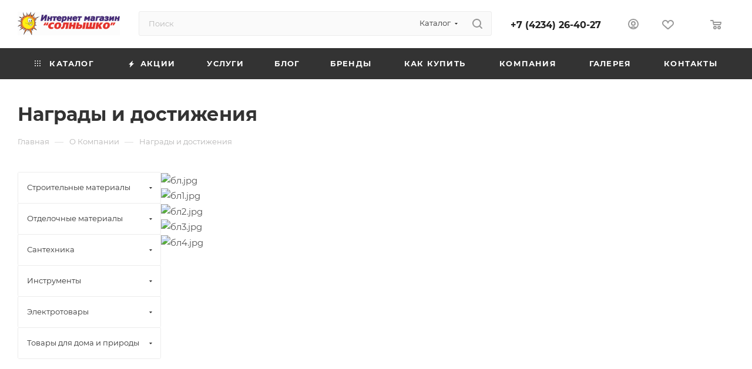

--- FILE ---
content_type: text/html; charset=UTF-8
request_url: https://sunny-stroy.ru/about/awards/
body_size: 58631
content:
<!DOCTYPE html>
<html xmlns="http://www.w3.org/1999/xhtml" xml:lang="ru" lang="ru"  >
<head>
	<title>Награды и достижения - магазин Солнышко</title>
	<meta name="viewport" content="initial-scale=1.0, width=device-width, maximum-scale=1" />
	<meta name="HandheldFriendly" content="true" />
	<meta name="yes" content="yes" />
	<meta name="apple-mobile-web-app-status-bar-style" content="black" />
	<meta name="SKYPE_TOOLBAR" content="SKYPE_TOOLBAR_PARSER_COMPATIBLE" />
	<meta http-equiv="Content-Type" content="text/html; charset=UTF-8" />
<meta name="keywords" content="интернет-магазин, заказать, купить" />
<meta name="description" content="Ознакомьтесь с наградами и достижениями магазина Солнышко" />
<link href="/bitrix/css/aspro.max/notice.css?17517789193623"  rel="stylesheet" />
<link href="/bitrix/cache/css/s1/aspro_max/template_5625e2c70e7fb0837a4ed941ea16c5b4/template_5625e2c70e7fb0837a4ed941ea16c5b4_v1.css?17594581361265585"  data-template-style="true" rel="stylesheet" />
<script>if(!window.BX)window.BX={};if(!window.BX.message)window.BX.message=function(mess){if(typeof mess==='object'){for(let i in mess) {BX.message[i]=mess[i];} return true;}};</script>
<script>(window.BX||top.BX).message({"JS_CORE_LOADING":"Загрузка...","JS_CORE_NO_DATA":"- Нет данных -","JS_CORE_WINDOW_CLOSE":"Закрыть","JS_CORE_WINDOW_EXPAND":"Развернуть","JS_CORE_WINDOW_NARROW":"Свернуть в окно","JS_CORE_WINDOW_SAVE":"Сохранить","JS_CORE_WINDOW_CANCEL":"Отменить","JS_CORE_WINDOW_CONTINUE":"Продолжить","JS_CORE_H":"ч","JS_CORE_M":"м","JS_CORE_S":"с","JSADM_AI_HIDE_EXTRA":"Скрыть лишние","JSADM_AI_ALL_NOTIF":"Показать все","JSADM_AUTH_REQ":"Требуется авторизация!","JS_CORE_WINDOW_AUTH":"Войти","JS_CORE_IMAGE_FULL":"Полный размер"});</script>
<script src="/bitrix/js/main/core/core.js?1751776810512406"></script>
<script>BX.Runtime.registerExtension({"name":"main.core","namespace":"BX","loaded":true});</script>
<script>BX.setJSList(["\/bitrix\/js\/main\/core\/core_ajax.js","\/bitrix\/js\/main\/core\/core_promise.js","\/bitrix\/js\/main\/polyfill\/promise\/js\/promise.js","\/bitrix\/js\/main\/loadext\/loadext.js","\/bitrix\/js\/main\/loadext\/extension.js","\/bitrix\/js\/main\/polyfill\/promise\/js\/promise.js","\/bitrix\/js\/main\/polyfill\/find\/js\/find.js","\/bitrix\/js\/main\/polyfill\/includes\/js\/includes.js","\/bitrix\/js\/main\/polyfill\/matches\/js\/matches.js","\/bitrix\/js\/ui\/polyfill\/closest\/js\/closest.js","\/bitrix\/js\/main\/polyfill\/fill\/main.polyfill.fill.js","\/bitrix\/js\/main\/polyfill\/find\/js\/find.js","\/bitrix\/js\/main\/polyfill\/matches\/js\/matches.js","\/bitrix\/js\/main\/polyfill\/core\/dist\/polyfill.bundle.js","\/bitrix\/js\/main\/core\/core.js","\/bitrix\/js\/main\/polyfill\/intersectionobserver\/js\/intersectionobserver.js","\/bitrix\/js\/main\/lazyload\/dist\/lazyload.bundle.js","\/bitrix\/js\/main\/polyfill\/core\/dist\/polyfill.bundle.js","\/bitrix\/js\/main\/parambag\/dist\/parambag.bundle.js"]);
</script>
<script>BX.Runtime.registerExtension({"name":"pull.protobuf","namespace":"BX","loaded":true});</script>
<script>BX.Runtime.registerExtension({"name":"rest.client","namespace":"window","loaded":true});</script>
<script>(window.BX||top.BX).message({"pull_server_enabled":"Y","pull_config_timestamp":1751780559,"shared_worker_allowed":"Y","pull_guest_mode":"N","pull_guest_user_id":0,"pull_worker_mtime":1751776692});(window.BX||top.BX).message({"PULL_OLD_REVISION":"Для продолжения корректной работы с сайтом необходимо перезагрузить страницу."});</script>
<script>BX.Runtime.registerExtension({"name":"pull.client","namespace":"BX","loaded":true});</script>
<script>BX.Runtime.registerExtension({"name":"pull","namespace":"window","loaded":true});</script>
<script>BX.Runtime.registerExtension({"name":"aspro_logo","namespace":"window","loaded":true});</script>
<script>(window.BX||top.BX).message({"NOTICE_ADDED2CART":"В корзине","NOTICE_CLOSE":"Закрыть","NOTICE_MORE":"и ещё #COUNT# #PRODUCTS#","NOTICE_PRODUCT0":"товаров","NOTICE_PRODUCT1":"товар","NOTICE_PRODUCT2":"товара","NOTICE_ADDED2DELAY":"В отложенных","NOTICE_ADDED2COMPARE":"В сравнении","NOTICE_ERROR":"Ошибка","NOTICE_REQUEST_ERROR":"Ошибка запроса","NOTICE_AUTHORIZED":"Вы успешно авторизовались","NOTICE_ADDED2FAVORITE":"В избранном","NOTICE_ADDED2SUBSCRIBE":"Вы подписались","NOTICE_REMOVED_FROM_COMPARE":"Удалено из сравнения","NOTICE_REMOVED_FROM_FAVORITE":"Удалено из избранного","NOTICE_REMOVED_FROM_SUBSCRIBE":"Удалено из подписки"});</script>
<script>BX.Runtime.registerExtension({"name":"aspro_notice","namespace":"window","loaded":true});</script>
<script>(window.BX||top.BX).message({"CT_BST_SEARCH_BUTTON2":"Найти","SEARCH_IN_SITE_FULL":"По всему сайту","SEARCH_IN_SITE":"Везде","SEARCH_IN_CATALOG_FULL":"По каталогу","SEARCH_IN_CATALOG":"Каталог"});</script>
<script>BX.Runtime.registerExtension({"name":"aspro_searchtitle","namespace":"window","loaded":true});</script>
<script>BX.Runtime.registerExtension({"name":"aspro_line_block","namespace":"window","loaded":true});</script>
<script>BX.Runtime.registerExtension({"name":"aspro_mega_menu","namespace":"window","loaded":true});</script>
<script type="extension/settings" data-extension="currency.currency-core">{"region":"ru"}</script>
<script>BX.Runtime.registerExtension({"name":"currency.currency-core","namespace":"BX.Currency","loaded":true});</script>
<script>BX.Runtime.registerExtension({"name":"currency","namespace":"window","loaded":true});</script>
<script>(window.BX||top.BX).message({"LANGUAGE_ID":"ru","FORMAT_DATE":"DD.MM.YYYY","FORMAT_DATETIME":"DD.MM.YYYY HH:MI:SS","COOKIE_PREFIX":"BITRIX_SM","SERVER_TZ_OFFSET":"-36000","UTF_MODE":"Y","SITE_ID":"s1","SITE_DIR":"\/","USER_ID":"","SERVER_TIME":1769010379,"USER_TZ_OFFSET":72000,"USER_TZ_AUTO":"Y","bitrix_sessid":"895a301cc26f7667d5e5ccbc2c245689"});</script>

<script src="/bitrix/js/pull/protobuf/protobuf.js?1747293679274055"></script>
<script src="/bitrix/js/pull/protobuf/model.js?174729367970928"></script>
<script src="/bitrix/js/rest/client/rest.client.js?174729367617414"></script>
<script src="/bitrix/js/pull/client/pull.client.js?175177669283861"></script>
<script src="/bitrix/js/main/ajax.js?174729368335509"></script>
<script src="/bitrix/js/aspro.max/notice.js?175177891928165"></script>
<script src="/bitrix/js/currency/currency-core/dist/currency-core.bundle.js?17517766558800"></script>
<script src="/bitrix/js/currency/core_currency.js?17517766551181"></script>
<script>BX.setCSSList(["\/bitrix\/templates\/aspro_max\/css\/fonts\/montserrat\/css\/montserrat.min.css","\/bitrix\/templates\/aspro_max\/css\/blocks\/dark-light-theme.css","\/bitrix\/templates\/aspro_max\/css\/colored.css","\/bitrix\/templates\/aspro_max\/css\/lite.bootstrap.css","\/bitrix\/templates\/aspro_max\/css\/styles.css","\/bitrix\/templates\/aspro_max\/css\/blocks\/blocks.css","\/bitrix\/templates\/aspro_max\/css\/blocks\/common.blocks\/counter-state\/counter-state.css","\/bitrix\/templates\/aspro_max\/css\/menu.css","\/bitrix\/templates\/aspro_max\/css\/catalog.css","\/bitrix\/templates\/aspro_max\/vendor\/css\/ripple.css","\/bitrix\/templates\/aspro_max\/css\/stores.css","\/bitrix\/templates\/aspro_max\/css\/yandex_map.css","\/bitrix\/templates\/aspro_max\/css\/header_fixed.css","\/bitrix\/templates\/aspro_max\/ajax\/ajax.css","\/bitrix\/templates\/aspro_max\/css\/searchtitle.css","\/bitrix\/templates\/aspro_max\/css\/blocks\/line-block.min.css","\/bitrix\/templates\/aspro_max\/components\/bitrix\/menu\/top\/style.css","\/bitrix\/templates\/aspro_max\/css\/mega_menu.css","\/bitrix\/templates\/aspro_max\/components\/bitrix\/breadcrumb\/main\/style.css","\/bitrix\/templates\/aspro_max\/css\/left_block_main_page.css","\/bitrix\/templates\/aspro_max\/components\/bitrix\/menu\/left_menu\/style.css","\/bitrix\/templates\/aspro_max\/css\/footer.css","\/bitrix\/templates\/aspro_max\/styles.css","\/bitrix\/templates\/aspro_max\/template_styles.css","\/bitrix\/templates\/aspro_max\/css\/header.css","\/bitrix\/templates\/aspro_max\/css\/media.css","\/bitrix\/templates\/aspro_max\/css\/h1-bold.css","\/bitrix\/templates\/aspro_max\/themes\/custom_s1\/theme.css","\/bitrix\/templates\/aspro_max\/css\/widths\/width-3.css","\/bitrix\/templates\/aspro_max\/css\/fonts\/font-10.css","\/bitrix\/templates\/aspro_max\/css\/custom.css"]);</script>
<script>
					(function () {
						"use strict";
						var counter = function ()
						{
							var cookie = (function (name) {
								var parts = ("; " + document.cookie).split("; " + name + "=");
								if (parts.length == 2) {
									try {return JSON.parse(decodeURIComponent(parts.pop().split(";").shift()));}
									catch (e) {}
								}
							})("BITRIX_CONVERSION_CONTEXT_s1");
							if (cookie && cookie.EXPIRE >= BX.message("SERVER_TIME"))
								return;
							var request = new XMLHttpRequest();
							request.open("POST", "/bitrix/tools/conversion/ajax_counter.php", true);
							request.setRequestHeader("Content-type", "application/x-www-form-urlencoded");
							request.send(
								"SITE_ID="+encodeURIComponent("s1")+
								"&sessid="+encodeURIComponent(BX.bitrix_sessid())+
								"&HTTP_REFERER="+encodeURIComponent(document.referrer)
							);
						};
						if (window.frameRequestStart === true)
							BX.addCustomEvent("onFrameDataReceived", counter);
						else
							BX.ready(counter);
					})();
				</script>
<script>BX.message({'PHONE':'Телефон','FAST_VIEW':'Быстрый просмотр','TABLES_SIZE_TITLE':'Подбор размера','SOCIAL':'Социальные сети','DESCRIPTION':'Описание магазина','ITEMS':'Товары','LOGO':'Логотип','REGISTER_INCLUDE_AREA':'Текст о регистрации','AUTH_INCLUDE_AREA':'Текст об авторизации','FRONT_IMG':'Изображение компании','EMPTY_CART':'пуста','CATALOG_VIEW_MORE':'... Показать все','CATALOG_VIEW_LESS':'... Свернуть','JS_REQUIRED':'Заполните это поле','JS_FORMAT':'Неверный формат','JS_FILE_EXT':'Недопустимое расширение файла','JS_PASSWORD_COPY':'Пароли не совпадают','JS_PASSWORD_LENGTH':'Минимум 6 символов','JS_ERROR':'Неверно заполнено поле','JS_FILE_SIZE':'Максимальный размер 5мб','JS_FILE_BUTTON_NAME':'Выберите файл','JS_FILE_DEFAULT':'Прикрепите файл','JS_DATE':'Некорректная дата','JS_DATETIME':'Некорректная дата/время','JS_REQUIRED_LICENSES':'Согласитесь с условиями','JS_REQUIRED_OFFER':'Согласитесь с условиями','LICENSE_PROP':'Согласие на обработку персональных данных','LOGIN_LEN':'Введите минимум {0} символа','FANCY_CLOSE':'Закрыть','FANCY_NEXT':'Следующий','FANCY_PREV':'Предыдущий','TOP_AUTH_REGISTER':'Регистрация','CALLBACK':'Заказать звонок','ASK':'Задать вопрос','REVIEW':'Оставить отзыв','S_CALLBACK':'Заказать звонок','UNTIL_AKC':'До конца акции','TITLE_QUANTITY_BLOCK':'Остаток','TITLE_QUANTITY':'шт','TOTAL_SUMM_ITEM':'Общая стоимость ','SUBSCRIBE_SUCCESS':'Вы успешно подписались','RECAPTCHA_TEXT':'Подтвердите, что вы не робот','JS_RECAPTCHA_ERROR':'Пройдите проверку','COUNTDOWN_SEC':'сек','COUNTDOWN_MIN':'мин','COUNTDOWN_HOUR':'час','COUNTDOWN_DAY0':'дн','COUNTDOWN_DAY1':'дн','COUNTDOWN_DAY2':'дн','COUNTDOWN_WEAK0':'Недель','COUNTDOWN_WEAK1':'Неделя','COUNTDOWN_WEAK2':'Недели','COUNTDOWN_MONTH0':'Месяцев','COUNTDOWN_MONTH1':'Месяц','COUNTDOWN_MONTH2':'Месяца','COUNTDOWN_YEAR0':'Лет','COUNTDOWN_YEAR1':'Год','COUNTDOWN_YEAR2':'Года','COUNTDOWN_COMPACT_SEC':'с','COUNTDOWN_COMPACT_MIN':'м','COUNTDOWN_COMPACT_HOUR':'ч','COUNTDOWN_COMPACT_DAY':'д','COUNTDOWN_COMPACT_WEAK':'н','COUNTDOWN_COMPACT_MONTH':'м','COUNTDOWN_COMPACT_YEAR0':'л','COUNTDOWN_COMPACT_YEAR1':'г','CATALOG_PARTIAL_BASKET_PROPERTIES_ERROR':'Заполнены не все свойства у добавляемого товара','CATALOG_EMPTY_BASKET_PROPERTIES_ERROR':'Выберите свойства товара, добавляемые в корзину в параметрах компонента','CATALOG_ELEMENT_NOT_FOUND':'Элемент не найден','ERROR_ADD2BASKET':'Ошибка добавления товара в корзину','CATALOG_SUCCESSFUL_ADD_TO_BASKET':'Успешное добавление товара в корзину','ERROR_BASKET_TITLE':'Ошибка корзины','ERROR_BASKET_PROP_TITLE':'Выберите свойства, добавляемые в корзину','ERROR_BASKET_BUTTON':'Выбрать','BASKET_TOP':'Корзина в шапке','ERROR_ADD_DELAY_ITEM':'Ошибка отложенной корзины','VIEWED_TITLE':'Ранее вы смотрели','VIEWED_BEFORE':'Ранее вы смотрели','BEST_TITLE':'Лучшие предложения','CT_BST_SEARCH_BUTTON':'Поиск','CT_BST_SEARCH2_BUTTON':'Найти','BASKET_PRINT_BUTTON':'Распечатать','BASKET_CLEAR_ALL_BUTTON':'Очистить','BASKET_QUICK_ORDER_BUTTON':'Быстрый заказ','BASKET_CONTINUE_BUTTON':'Продолжить покупки','BASKET_ORDER_BUTTON':'Оформить заказ','SHARE_BUTTON':'Поделиться','BASKET_CHANGE_TITLE':'Ваш заказ','BASKET_CHANGE_LINK':'Изменить','MORE_INFO_SKU':'Купить','FROM':'от','BEFORE':'до','TITLE_BLOCK_VIEWED_NAME':'Ранее вы смотрели','T_BASKET':'Корзина','FILTER_EXPAND_VALUES':'Показать все','FILTER_HIDE_VALUES':'Свернуть','FULL_ORDER':'Полный заказ','CUSTOM_COLOR_CHOOSE':'Выбрать','CUSTOM_COLOR_CANCEL':'Отмена','S_MOBILE_MENU':'Меню','MAX_T_MENU_BACK':'Назад','MAX_T_MENU_CALLBACK':'Обратная связь','MAX_T_MENU_CONTACTS_TITLE':'Будьте на связи','SEARCH_TITLE':'Поиск','SEARCH_VALUES_EMPTY_TITLE':'Ничего не нашлось','SOCIAL_TITLE':'Оставайтесь на связи','HEADER_SCHEDULE':'Время работы','SEO_TEXT':'SEO описание','COMPANY_IMG':'Картинка компании','COMPANY_TEXT':'Описание компании','CONFIG_SAVE_SUCCESS':'Настройки сохранены','CONFIG_SAVE_FAIL':'Ошибка сохранения настроек','ITEM_ECONOMY':'Экономия','ITEM_ARTICLE':'Артикул: ','JS_FORMAT_ORDER':'имеет неверный формат','JS_BASKET_COUNT_TITLE':'В корзине товаров на SUMM','POPUP_VIDEO':'Видео','POPUP_GIFT_TEXT':'Нашли что-то особенное? Намекните другу о подарке!','ORDER_FIO_LABEL':'Ф.И.О.','ORDER_PHONE_LABEL':'Телефон','ORDER_REGISTER_BUTTON':'Регистрация','PRICES_TYPE':'Варианты цен','FILTER_HELPER_VALUES':' знач.','SHOW_MORE_SCU_MAIN':'Еще #COUNT#','SHOW_MORE_SCU_1':'предложение','SHOW_MORE_SCU_2':'предложения','SHOW_MORE_SCU_3':'предложений','PARENT_ITEM_NOT_FOUND':'Не найден основной товар для услуги в корзине. Обновите страницу и попробуйте снова.','INVALID_NUMBER':'Неверный номер','INVALID_COUNTRY_CODE':'Неверный код страны','TOO_SHORT':'Номер слишком короткий','TOO_LONG':'Номер слишком длинный','FORM_REQUIRED_FIELDS':'обязательные поля'})</script>
<link href="/bitrix/templates/aspro_max/css/critical.css?175177917033" data-skip-moving="true" rel="stylesheet">
<meta name="theme-color" content="#ffffff">
<style>:root{--theme-base-color: #ffffff;--theme-base-opacity-color: #ffffff1a;--theme-base-color-lightness:100%;}</style>
<style>html {--theme-page-width: 1348px;--theme-page-width-padding: 30px}</style>
<script src="/bitrix/templates/aspro_max/js/observer.js" async defer></script>
<script data-skip-moving="true">window.lazySizesConfig = window.lazySizesConfig || {};lazySizesConfig.loadMode = 1;lazySizesConfig.expand = 200;lazySizesConfig.expFactor = 1;lazySizesConfig.hFac = 0.1;window.lazySizesConfig.loadHidden = false;window.lazySizesConfig.lazyClass = "lazy";</script>
<script src="/bitrix/templates/aspro_max/js/ls.unveilhooks.min.js" data-skip-moving="true" defer></script>
<script src="/bitrix/templates/aspro_max/js/lazysizes.min.js" data-skip-moving="true" defer></script>
<link href="/bitrix/templates/aspro_max/css/print.css?175177917023591" data-template-style="true" rel="stylesheet" media="print">
                    <script src="/bitrix/templates/aspro_max/js/app.js?17517791705512"></script>
                    <script data-skip-moving="true" src="/bitrix/js/main/jquery/jquery-3.6.0.min.js"></script>
                    <script data-skip-moving="true" src="/bitrix/templates/aspro_max/js/speed.min.js?=1751779170"></script>
<link rel="shortcut icon" href="/favicon.ico" type="image/x-icon" />
<link rel="apple-touch-icon" sizes="180x180" href="/include/apple-touch-icon.png" />
<meta property="og:title" content="Награды и достижения - магазин Солнышко" />
<meta property="og:type" content="website" />
<meta property="og:image" content="https://sunny-stroy.ru/logo.png" />
<link rel="image_src" href="https://sunny-stroy.ru/logo.png"  />
<meta property="og:url" content="https://sunny-stroy.ru/about/awards/" />
<meta property="og:description" content="Ознакомьтесь с наградами и достижениями магазина Солнышко" />
<script src="/bitrix/templates/aspro_max/js/fetch/bottom_panel.js?1751779170771" defer=""></script>

<script src="/bitrix/templates/aspro_max/js/lite.bootstrap.js?175177917019575"></script>
<script src="/bitrix/templates/aspro_max/js/jquery.actual.min.js?17517791701251"></script>
<script src="/bitrix/templates/aspro_max/vendor/js/ripple.js?17517791704702"></script>
<script src="/bitrix/templates/aspro_max/js/browser.js?17517791701032"></script>
<script src="/bitrix/templates/aspro_max/vendor/js/sticky-sidebar.js?175177917025989"></script>
<script src="/bitrix/templates/aspro_max/js/jquery.alphanumeric.js?17517791701972"></script>
<script src="/bitrix/templates/aspro_max/js/jquery.cookie.js?17517791703066"></script>
<script src="/bitrix/templates/aspro_max/js/mobile.js?175177917028083"></script>
<script src="/bitrix/templates/aspro_max/js/main.js?1755499589301655"></script>
<script src="/bitrix/templates/aspro_max/js/blocks/blocks.js?17517791706818"></script>
<script src="/bitrix/templates/aspro_max/js/logo.min.js?17517791703490"></script>
<script src="/bitrix/templates/aspro_max/js/autoload/dropdown-product.js?17517791701625"></script>
<script src="/bitrix/templates/aspro_max/js/autoload/item-action.js?175177917020332"></script>
<script src="/bitrix/templates/aspro_max/js/autoload/select_offer_load.js?17517791701192"></script>
<script src="/bitrix/components/bitrix/search.title/script.js?175177679610542"></script>
<script src="/bitrix/templates/aspro_max/components/bitrix/search.title/mega_menu/script.js?175177917010679"></script>
<script src="/bitrix/templates/aspro_max/js/searchtitle.js?17517791701367"></script>
<script src="/bitrix/templates/aspro_max/components/bitrix/search.title/corp/script.js?175177917010699"></script>
<script src="/bitrix/templates/aspro_max/components/bitrix/menu/top/script.js?175177917036"></script>
<script src="/bitrix/templates/aspro_max/js/mega_menu.js?17517791701064"></script>
<script src="/bitrix/templates/aspro_max/components/bitrix/news.list/banners/script.js?175177917086"></script>
<script src="/bitrix/templates/aspro_max/components/bitrix/search.title/fixed/script.js?175177917010790"></script>
<script src="/bitrix/templates/aspro_max/js/custom.js?1755499527105"></script>
		<style>html {--theme-items-gap:32px;--fixed-header:80px;}</style>	</head>
<body class=" site_s1  fill_bg_n catalog-delayed-btn-Y theme-light" id="main" data-site="/">
		
	<div id="panel"></div>
	
				<!--'start_frame_cache_basketitems-component-block'-->												<div id="ajax_basket"></div>
					<!--'end_frame_cache_basketitems-component-block'-->								<div class="cd-modal-bg"></div>
		<script data-skip-moving="true">var solutionName = 'arMaxOptions';</script>
		<script src="/bitrix/templates/aspro_max/js/setTheme.php?site_id=s1&site_dir=/" data-skip-moving="true"></script>
		<script>window.onload=function(){window.basketJSParams = window.basketJSParams || [];}
		BX.message({'MIN_ORDER_PRICE_TEXT':'<b>','LICENSES_TEXT':'Я согласен на <a href=\"/include/licenses_detail.php\" target=\"_blank\">обработку персональных данных<\/a>'});
		arAsproOptions.PAGES.FRONT_PAGE = window[solutionName].PAGES.FRONT_PAGE = "";arAsproOptions.PAGES.BASKET_PAGE = window[solutionName].PAGES.BASKET_PAGE = "";arAsproOptions.PAGES.ORDER_PAGE = window[solutionName].PAGES.ORDER_PAGE = "";arAsproOptions.PAGES.PERSONAL_PAGE = window[solutionName].PAGES.PERSONAL_PAGE = "";arAsproOptions.PAGES.CATALOG_PAGE = window[solutionName].PAGES.CATALOG_PAGE = "";</script>
		<div class="wrapper1  header_bgdark long_header colored_header with_left_block  basket_normal basket_fill_WHITE side_LEFT block_side_NORMAL catalog_icons_N banner_auto with_fast_view mheader-v1 header-v2 header-font-lower_N regions_N title_position_LEFT footer-v8 front-vindex1 mfixed_Y mfixed_view_always title-v3 lazy_Y with_phones compact-catalog dark-hover-overlay normal-catalog-img landing-normal big-banners-mobile-slider bottom-icons-panel-N compact-breadcrumbs-N catalog-delayed-btn-Y header_search_opacity  ">

<div class="mega_fixed_menu scrollblock">
	<div class="maxwidth-theme">
		<svg class="svg svg-close" width="14" height="14" viewBox="0 0 14 14">
		  <path data-name="Rounded Rectangle 568 copy 16" d="M1009.4,953l5.32,5.315a0.987,0.987,0,0,1,0,1.4,1,1,0,0,1-1.41,0L1008,954.4l-5.32,5.315a0.991,0.991,0,0,1-1.4-1.4L1006.6,953l-5.32-5.315a0.991,0.991,0,0,1,1.4-1.4l5.32,5.315,5.31-5.315a1,1,0,0,1,1.41,0,0.987,0.987,0,0,1,0,1.4Z" transform="translate(-1001 -946)"></path>
		</svg>
		<i class="svg svg-close mask arrow"></i>
		<div class="row">
			<div class="col-md-9">
				<div class="left_menu_block">
					<div class="logo_block flexbox flexbox--row align-items-normal">
						<div class="logo colored">
							<a href="/"><img src="/logo.png" alt="Солнышко" title="Солнышко" data-src="" /></a>						</div>
						<div class="top-description addr">
							Интернет-магазин 
представительского класса						</div>
					</div>
					<div class="search_block">
						<div class="search_wrap">
							<div class="search-block">
									<div class="search-wrapper">
		<div id="title-search_mega_menu">
			<form action="/catalog/" class="search search--hastype">
				<div class="search-input-div">
					<input class="search-input" id="title-search-input_mega_menu" type="text" name="q" value="" placeholder="Поиск" size="20" maxlength="50" autocomplete="off" />
				</div>
				<div class="search-button-div">
					<button class="btn btn-search" type="submit" name="s" value="Найти"><i class="svg search2  inline " aria-hidden="true"><svg width="17" height="17" ><use xlink:href="/bitrix/templates/aspro_max/images/svg/header_icons_srite.svg?1755499589#search"></use></svg></i></button>
											<div class="dropdown-select searchtype">
							<input type="hidden" name="type" value="catalog" />
							<div class="dropdown-select__title darken font_xs">
								<span>Каталог</span>
								<i class="svg  svg-inline-search-down" aria-hidden="true" ><svg xmlns="http://www.w3.org/2000/svg" width="5" height="3" viewBox="0 0 5 3"><path class="cls-1" d="M250,80h5l-2.5,3Z" transform="translate(-250 -80)"/></svg></i>							</div>
							<div class="dropdown-select__list dropdown-menu-wrapper" role="menu">
								<!--noindex-->
								<div class="dropdown-menu-inner rounded3">
									<div class="dropdown-select__list-item font_xs">
										<span class="dropdown-select__list-link darken" data-type="all">
											<span>По всему сайту</span>
										</span>
									</div>
									<div class="dropdown-select__list-item font_xs">
										<span class="dropdown-select__list-link dropdown-select__list-link--current" data-type="catalog">
											<span>По каталогу</span>
										</span>
									</div>
								</div>
								<!--/noindex-->
							</div>
						</div>
					<span class="close-block inline-search-hide"><span class="svg svg-close close-icons"></span></span>
				</div>
			</form>
		</div>
	</div>
<script>
	var jsControl = new JCTitleSearch3({
		//'WAIT_IMAGE': '/bitrix/themes/.default/images/wait.gif',
		'AJAX_PAGE' : '/about/awards/',
		'CONTAINER_ID': 'title-search_mega_menu',
		'INPUT_ID': 'title-search-input_mega_menu',
		'INPUT_ID_TMP': 'title-search-input_mega_menu',
		'MIN_QUERY_LEN': 2
	});
</script>							</div>
						</div>
					</div>
										<!-- noindex -->

	<div class="burger_menu_wrapper">
		
			<div class="top_link_wrapper">
				<div class="menu-item dropdown catalog wide_menu   ">
					<div class="wrap">
						<a class="dropdown-toggle" href="/catalog/">
							<div class="link-title color-theme-hover">
																	<i class="svg inline  svg-inline-icon_catalog" aria-hidden="true" ><svg xmlns="http://www.w3.org/2000/svg" width="10" height="10" viewBox="0 0 10 10"><path  data-name="Rounded Rectangle 969 copy 7" class="cls-1" d="M644,76a1,1,0,1,1-1,1A1,1,0,0,1,644,76Zm4,0a1,1,0,1,1-1,1A1,1,0,0,1,648,76Zm4,0a1,1,0,1,1-1,1A1,1,0,0,1,652,76Zm-8,4a1,1,0,1,1-1,1A1,1,0,0,1,644,80Zm4,0a1,1,0,1,1-1,1A1,1,0,0,1,648,80Zm4,0a1,1,0,1,1-1,1A1,1,0,0,1,652,80Zm-8,4a1,1,0,1,1-1,1A1,1,0,0,1,644,84Zm4,0a1,1,0,1,1-1,1A1,1,0,0,1,648,84Zm4,0a1,1,0,1,1-1,1A1,1,0,0,1,652,84Z" transform="translate(-643 -76)"/></svg></i>																Каталог							</div>
						</a>
													<span class="tail"></span>
							<div class="burger-dropdown-menu row">
								<div class="menu-wrapper" >
									
																														<div class="col-md-4 dropdown-submenu  has_img">
																						<a href="/catalog/stroitelnye_materialy/" class="color-theme-hover" title="Строительные материалы">
												<span class="name option-font-bold">Строительные материалы</span>
											</a>
																								<div class="burger-dropdown-menu toggle_menu">
																																									<div class="menu-item  dropdown-submenu ">
															<a href="/catalog/vodostochnaya_sistema/" title="Водосточная система">
																<span class="name color-theme-hover">Водосточная система</span>
															</a>
																															<div class="burger-dropdown-menu with_padding">
																																			<div class="menu-item ">
																			<a href="/catalog/belaya/" title="Белая">
																				<span class="name color-theme-hover">Белая</span>
																			</a>
																		</div>
																																			<div class="menu-item ">
																			<a href="/catalog/korichnevaya/" title="Коричневая">
																				<span class="name color-theme-hover">Коричневая</span>
																			</a>
																		</div>
																																	</div>
																													</div>
																																									<div class="menu-item   ">
															<a href="/catalog/gidroizolyatsionnye_materialy/" title="Гидроизоляционные материалы">
																<span class="name color-theme-hover">Гидроизоляционные материалы</span>
															</a>
																													</div>
																																									<div class="menu-item   ">
															<a href="/catalog/dekorativnoe_ulichnoe_pokrytie/" title="Декоративное уличное покрытие">
																<span class="name color-theme-hover">Декоративное уличное покрытие</span>
															</a>
																													</div>
																																									<div class="menu-item   ">
															<a href="/catalog/drenazhnaya_sistema_pvkh/" title="Дренажная система ПВХ">
																<span class="name color-theme-hover">Дренажная система ПВХ</span>
															</a>
																													</div>
																																									<div class="menu-item  dropdown-submenu ">
															<a href="/catalog/krepyezh/" title="Крепёж">
																<span class="name color-theme-hover">Крепёж</span>
															</a>
																															<div class="burger-dropdown-menu with_padding">
																																			<div class="menu-item ">
																			<a href="/catalog/ankera/" title="Анкера">
																				<span class="name color-theme-hover">Анкера</span>
																			</a>
																		</div>
																																			<div class="menu-item ">
																			<a href="/catalog/bolty_vinty_shpilki/" title="Болты, винты, шпильки">
																				<span class="name color-theme-hover">Болты, винты, шпильки</span>
																			</a>
																		</div>
																																			<div class="menu-item ">
																			<a href="/catalog/gayki/" title="Гайки">
																				<span class="name color-theme-hover">Гайки</span>
																			</a>
																		</div>
																																			<div class="menu-item ">
																			<a href="/catalog/gvozdi/" title="Гвозди">
																				<span class="name color-theme-hover">Гвозди</span>
																			</a>
																		</div>
																																			<div class="menu-item ">
																			<a href="/catalog/dyubel/" title="Дюбель">
																				<span class="name color-theme-hover">Дюбель</span>
																			</a>
																		</div>
																																			<div class="menu-item ">
																			<a href="/catalog/konstruktsionnye_samorezy/" title="Конструкционные саморезы">
																				<span class="name color-theme-hover">Конструкционные саморезы</span>
																			</a>
																		</div>
																																			<div class="menu-item ">
																			<a href="/catalog/nerzhaveyushchiy_krepezh/" title="Нержавеющий крепеж">
																				<span class="name color-theme-hover">Нержавеющий крепеж</span>
																			</a>
																		</div>
																																			<div class="menu-item ">
																			<a href="/catalog/perforirovannyy_krepezh/" title="Перфорированный крепеж">
																				<span class="name color-theme-hover">Перфорированный крепеж</span>
																			</a>
																		</div>
																																			<div class="menu-item ">
																			<a href="/catalog/samorezy_dlya_gvl/" title="Саморезы для ГВЛ">
																				<span class="name color-theme-hover">Саморезы для ГВЛ</span>
																			</a>
																		</div>
																																			<div class="menu-item ">
																			<a href="/catalog/samorezy_krovelnye/" title="Саморезы кровельные">
																				<span class="name color-theme-hover">Саморезы кровельные</span>
																			</a>
																		</div>
																																			<div class="menu-item ">
																			<a href="/catalog/samorezy_otsinkov_s_press_shayboy/" title="Саморезы оцинков. с пресс-шайбой">
																				<span class="name color-theme-hover">Саморезы оцинков. с пресс-шайбой</span>
																			</a>
																		</div>
																																			<div class="menu-item ">
																			<a href="/catalog/samorezy_po_derevu/" title="Саморезы по дереву">
																				<span class="name color-theme-hover">Саморезы по дереву</span>
																			</a>
																		</div>
																																			<div class="menu-item ">
																			<a href="/catalog/samorezy_po_metallu_chyernye/" title="Саморезы по металлу чёрные">
																				<span class="name color-theme-hover">Саморезы по металлу чёрные</span>
																			</a>
																		</div>
																																			<div class="menu-item ">
																			<a href="/catalog/skoby_dlya_krepleniya_kabelya/" title="Скобы для крепления кабеля">
																				<span class="name color-theme-hover">Скобы для крепления кабеля</span>
																			</a>
																		</div>
																																			<div class="menu-item ">
																			<a href="/catalog/skoby_stroitelnye/" title="Скобы строительные">
																				<span class="name color-theme-hover">Скобы строительные</span>
																			</a>
																		</div>
																																			<div class="menu-item ">
																			<a href="/catalog/takelazh/" title="Такелаж">
																				<span class="name color-theme-hover">Такелаж</span>
																			</a>
																		</div>
																																			<div class="menu-item ">
																			<a href="/catalog/fasovka_solnyshko/" title="Фасовка &quot;Солнышко&quot;">
																				<span class="name color-theme-hover">Фасовка &quot;Солнышко&quot;</span>
																			</a>
																		</div>
																																			<div class="menu-item ">
																			<a href="/catalog/khomuty_obzhimnye/" title="Хомуты обжимные">
																				<span class="name color-theme-hover">Хомуты обжимные</span>
																			</a>
																		</div>
																																			<div class="menu-item ">
																			<a href="/catalog/shayby/" title="Шайбы">
																				<span class="name color-theme-hover">Шайбы</span>
																			</a>
																		</div>
																																			<div class="menu-item ">
																			<a href="/catalog/shurup_samorez_gipsokarton/" title="Шуруп-саморез гипсокартон">
																				<span class="name color-theme-hover">Шуруп-саморез гипсокартон</span>
																			</a>
																		</div>
																																	</div>
																													</div>
																																									<div class="menu-item  dropdown-submenu ">
															<a href="/catalog/krovelnye_materialy/" title="Кровельные материалы">
																<span class="name color-theme-hover">Кровельные материалы</span>
															</a>
																															<div class="burger-dropdown-menu with_padding">
																																			<div class="menu-item ">
																			<a href="/catalog/germetiziruyushchaya_lenta/" title="Герметизирующая лента">
																				<span class="name color-theme-hover">Герметизирующая лента</span>
																			</a>
																		</div>
																																			<div class="menu-item ">
																			<a href="/catalog/metallicheskaya_krovlya/" title="Металлическая кровля">
																				<span class="name color-theme-hover">Металлическая кровля</span>
																			</a>
																		</div>
																																			<div class="menu-item ">
																			<a href="/catalog/ondulin/" title="Ондулин">
																				<span class="name color-theme-hover">Ондулин</span>
																			</a>
																		</div>
																																			<div class="menu-item ">
																			<a href="/catalog/rulonnaya_krovlya/" title="Рулонная кровля">
																				<span class="name color-theme-hover">Рулонная кровля</span>
																			</a>
																		</div>
																																			<div class="menu-item ">
																			<a href="/catalog/cherepitsa_shinglas/" title="Черепица Шинглас">
																				<span class="name color-theme-hover">Черепица Шинглас</span>
																			</a>
																		</div>
																																			<div class="menu-item ">
																			<a href="/catalog/shifer/" title="Шифер">
																				<span class="name color-theme-hover">Шифер</span>
																			</a>
																		</div>
																																	</div>
																													</div>
																																									<div class="menu-item  dropdown-submenu ">
															<a href="/catalog/pena_silikony_zhidkie_gvozdi/" title="Пена. Силиконы. Жидкие гвозди">
																<span class="name color-theme-hover">Пена. Силиконы. Жидкие гвозди</span>
															</a>
																															<div class="burger-dropdown-menu with_padding">
																																			<div class="menu-item ">
																			<a href="/catalog/zhidkie_gvozdi/" title="Жидкие гвозди">
																				<span class="name color-theme-hover">Жидкие гвозди</span>
																			</a>
																		</div>
																																			<div class="menu-item ">
																			<a href="/catalog/ochistitel_montazhnoy_peny/" title="Очиститель монтажной пены">
																				<span class="name color-theme-hover">Очиститель монтажной пены</span>
																			</a>
																		</div>
																																			<div class="menu-item ">
																			<a href="/catalog/pena_montazhnaya_bytovaya/" title="Пена монтажная бытовая">
																				<span class="name color-theme-hover">Пена монтажная бытовая</span>
																			</a>
																		</div>
																																			<div class="menu-item ">
																			<a href="/catalog/pena_professionalnaya/" title="Пена профессиональная">
																				<span class="name color-theme-hover">Пена профессиональная</span>
																			</a>
																		</div>
																																			<div class="menu-item ">
																			<a href="/catalog/pistolety_dlya_peny/" title="Пистолеты для пены">
																				<span class="name color-theme-hover">Пистолеты для пены</span>
																			</a>
																		</div>
																																			<div class="menu-item ">
																			<a href="/catalog/silikon_pistolety_dlya_silikona/" title="Силикон, пистолеты для силикона">
																				<span class="name color-theme-hover">Силикон, пистолеты для силикона</span>
																			</a>
																		</div>
																																	</div>
																													</div>
																																									<div class="menu-item  dropdown-submenu ">
															<a href="/catalog/listovye_materialy/" title="Листовые материалы">
																<span class="name color-theme-hover">Листовые материалы</span>
															</a>
																															<div class="burger-dropdown-menu with_padding">
																																			<div class="menu-item ">
																			<a href="/catalog/brus/" title="Брус">
																				<span class="name color-theme-hover">Брус</span>
																			</a>
																		</div>
																																			<div class="menu-item ">
																			<a href="/catalog/dvp/" title="ДВП">
																				<span class="name color-theme-hover">ДВП</span>
																			</a>
																		</div>
																																			<div class="menu-item ">
																			<a href="/catalog/osb/" title="ОСБ">
																				<span class="name color-theme-hover">ОСБ</span>
																			</a>
																		</div>
																																			<div class="menu-item ">
																			<a href="/catalog/fanera/" title="Фанера">
																				<span class="name color-theme-hover">Фанера</span>
																			</a>
																		</div>
																																	</div>
																													</div>
																																									<div class="menu-item  dropdown-submenu ">
															<a href="/catalog/sayding/" title="Сайдинг">
																<span class="name color-theme-hover">Сайдинг</span>
															</a>
																															<div class="burger-dropdown-menu with_padding">
																																			<div class="menu-item ">
																			<a href="/catalog/vertikalnyy_sayding_quadrohouse/" title="Вертикальный сайдинг &quot;QuadroHouse&quot;">
																				<span class="name color-theme-hover">Вертикальный сайдинг &quot;QuadroHouse&quot;</span>
																			</a>
																		</div>
																																			<div class="menu-item ">
																			<a href="/catalog/kareliya/" title="Карелия">
																				<span class="name color-theme-hover">Карелия</span>
																			</a>
																		</div>
																																			<div class="menu-item ">
																			<a href="/catalog/kareliya_blockhouse/" title="Карелия &quot;BLOCKHOUSE&quot;">
																				<span class="name color-theme-hover">Карелия &quot;BLOCKHOUSE&quot;</span>
																			</a>
																		</div>
																																			<div class="menu-item ">
																			<a href="/catalog/kollektsiya_fasadnye_paneli_tuf/" title="Коллекция &quot;Фасадные панели ТУФ&quot;">
																				<span class="name color-theme-hover">Коллекция &quot;Фасадные панели ТУФ&quot;</span>
																			</a>
																		</div>
																																			<div class="menu-item ">
																			<a href="/catalog/montazhnaya_obreshetka_dlya_saydinga/" title="Монтажная обрешетка для сайдинга">
																				<span class="name color-theme-hover">Монтажная обрешетка для сайдинга</span>
																			</a>
																		</div>
																																			<div class="menu-item ">
																			<a href="/catalog/nalichniki_i_otkosy/" title="Наличники и откосы">
																				<span class="name color-theme-hover">Наличники и откосы</span>
																			</a>
																		</div>
																																			<div class="menu-item ">
																			<a href="/catalog/otdelochnye_elementy_uglov/" title="Отделочные элементы (углов)">
																				<span class="name color-theme-hover">Отделочные элементы (углов)</span>
																			</a>
																		</div>
																																			<div class="menu-item ">
																			<a href="/catalog/sayding_blockhouse/" title="Сайдинг &quot;BLOCKHOUSE&quot;">
																				<span class="name color-theme-hover">Сайдинг &quot;BLOCKHOUSE&quot;</span>
																			</a>
																		</div>
																																			<div class="menu-item ">
																			<a href="/catalog/sayding_alta_sayding_vinilovyy/" title="Сайдинг &quot;Альта-Сайдинг&quot; виниловый">
																				<span class="name color-theme-hover">Сайдинг &quot;Альта-Сайдинг&quot; виниловый</span>
																			</a>
																		</div>
																																			<div class="menu-item ">
																			<a href="/catalog/sayding_kanada_plyus_akrilovyy/" title="Сайдинг &quot;Канада Плюс&quot; акриловый">
																				<span class="name color-theme-hover">Сайдинг &quot;Канада Плюс&quot; акриловый</span>
																			</a>
																		</div>
																																			<div class="menu-item ">
																			<a href="/catalog/sayding_kanada_plyus_vinilovyy/" title="Сайдинг &quot;Канада Плюс&quot; виниловый">
																				<span class="name color-theme-hover">Сайдинг &quot;Канада Плюс&quot; виниловый</span>
																			</a>
																		</div>
																																			<div class="menu-item ">
																			<a href="/catalog/sayding_tsokolnyy/" title="Сайдинг цокольный">
																				<span class="name color-theme-hover">Сайдинг цокольный</span>
																			</a>
																		</div>
																																	</div>
																													</div>
																																									<div class="menu-item   ">
															<a href="/catalog/stroitelnye_bloki_kirpich/" title="Строительные блоки, кирпич">
																<span class="name color-theme-hover">Строительные блоки, кирпич</span>
															</a>
																													</div>
																																									<div class="menu-item collapsed  ">
															<a href="/catalog/stroitelnye_setki/" title="Строительные сетки">
																<span class="name color-theme-hover">Строительные сетки</span>
															</a>
																													</div>
																																									<div class="menu-item collapsed dropdown-submenu ">
															<a href="/catalog/stroitelnye_smesi/" title="Строительные смеси">
																<span class="name color-theme-hover">Строительные смеси</span>
															</a>
																															<div class="burger-dropdown-menu with_padding">
																																			<div class="menu-item ">
																			<a href="/catalog/zatirki/" title="Затирки">
																				<span class="name color-theme-hover">Затирки</span>
																			</a>
																		</div>
																																			<div class="menu-item ">
																			<a href="/catalog/izvest/" title="Известь">
																				<span class="name color-theme-hover">Известь</span>
																			</a>
																		</div>
																																			<div class="menu-item ">
																			<a href="/catalog/smes_zharostoykaya/" title="Смесь жаростойкая">
																				<span class="name color-theme-hover">Смесь жаростойкая</span>
																			</a>
																		</div>
																																			<div class="menu-item ">
																			<a href="/catalog/stroysmes/" title="Стройсмесь">
																				<span class="name color-theme-hover">Стройсмесь</span>
																			</a>
																		</div>
																																			<div class="menu-item ">
																			<a href="/catalog/tsementnye_plitochnye_klei/" title="Цементные плиточные клеи">
																				<span class="name color-theme-hover">Цементные плиточные клеи</span>
																			</a>
																		</div>
																																			<div class="menu-item ">
																			<a href="/catalog/shpatlyevki/" title="Шпатлёвки">
																				<span class="name color-theme-hover">Шпатлёвки</span>
																			</a>
																		</div>
																																			<div class="menu-item ">
																			<a href="/catalog/tsement/" title="Цемент">
																				<span class="name color-theme-hover">Цемент</span>
																			</a>
																		</div>
																																			<div class="menu-item ">
																			<a href="/catalog/shtukaturki/" title="Штукатурки">
																				<span class="name color-theme-hover">Штукатурки</span>
																			</a>
																		</div>
																																	</div>
																													</div>
																																									<div class="menu-item collapsed dropdown-submenu ">
															<a href="/catalog/teploizolyatsiya/" title="Теплоизоляция">
																<span class="name color-theme-hover">Теплоизоляция</span>
															</a>
																															<div class="burger-dropdown-menu with_padding">
																																			<div class="menu-item ">
																			<a href="/catalog/bazalit/" title="Базалит">
																				<span class="name color-theme-hover">Базалит</span>
																			</a>
																		</div>
																																			<div class="menu-item ">
																			<a href="/catalog/izopink_evropleks_penopleks/" title="Изопинк, европлекс, пеноплекс">
																				<span class="name color-theme-hover">Изопинк, европлекс, пеноплекс</span>
																			</a>
																		</div>
																																			<div class="menu-item ">
																			<a href="/catalog/lno_dzhut/" title="Льно-Джут">
																				<span class="name color-theme-hover">Льно-Джут</span>
																			</a>
																		</div>
																																			<div class="menu-item ">
																			<a href="/catalog/mineralnaya_vata/" title="Минеральная вата">
																				<span class="name color-theme-hover">Минеральная вата</span>
																			</a>
																		</div>
																																			<div class="menu-item ">
																			<a href="/catalog/ondutis/" title="Ондутис">
																				<span class="name color-theme-hover">Ондутис</span>
																			</a>
																		</div>
																																			<div class="menu-item ">
																			<a href="/catalog/penoplast/" title="Пенопласт">
																				<span class="name color-theme-hover">Пенопласт</span>
																			</a>
																		</div>
																																			<div class="menu-item ">
																			<a href="/catalog/plenka_pet_tenty/" title="Пленка ПЭТ, тенты">
																				<span class="name color-theme-hover">Пленка ПЭТ, тенты</span>
																			</a>
																		</div>
																																			<div class="menu-item ">
																			<a href="/catalog/uplotnitel/" title="Уплотнитель">
																				<span class="name color-theme-hover">Уплотнитель</span>
																			</a>
																		</div>
																																			<div class="menu-item ">
																			<a href="/catalog/folgoplast/" title="Фольгопласт">
																				<span class="name color-theme-hover">Фольгопласт</span>
																			</a>
																		</div>
																																	</div>
																													</div>
																									</div>
																					</div>
									
																														<div class="col-md-4 dropdown-submenu  ">
																						<a href="/catalog/otdelochnye_materialy/" class="color-theme-hover" title="Отделочные материалы">
												<span class="name option-font-bold">Отделочные материалы</span>
											</a>
																								<div class="burger-dropdown-menu toggle_menu">
																																									<div class="menu-item  dropdown-submenu ">
															<a href="/catalog/dveri_arki_skobyanye_izdeliya/" title="Двери, арки, скобяные изделия">
																<span class="name color-theme-hover">Двери, арки, скобяные изделия</span>
															</a>
																															<div class="burger-dropdown-menu with_padding">
																																			<div class="menu-item ">
																			<a href="/catalog/zamochno_skobyanye_izdeliya/" title="Замочно-скобяные изделия">
																				<span class="name color-theme-hover">Замочно-скобяные изделия</span>
																			</a>
																		</div>
																																			<div class="menu-item ">
																			<a href="/catalog/mezhkomnatnye_arki/" title="Межкомнатные арки">
																				<span class="name color-theme-hover">Межкомнатные арки</span>
																			</a>
																		</div>
																																			<div class="menu-item ">
																			<a href="/catalog/mezhkomnatnye_dveri/" title="Межкомнатные двери">
																				<span class="name color-theme-hover">Межкомнатные двери</span>
																			</a>
																		</div>
																																			<div class="menu-item ">
																			<a href="/catalog/metallicheskie_dveri/" title="Металлические двери">
																				<span class="name color-theme-hover">Металлические двери</span>
																			</a>
																		</div>
																																	</div>
																													</div>
																																									<div class="menu-item  dropdown-submenu ">
															<a href="/catalog/dekorativnye_materialy/" title="Декоративные материалы">
																<span class="name color-theme-hover">Декоративные материалы</span>
															</a>
																															<div class="burger-dropdown-menu with_padding">
																																			<div class="menu-item ">
																			<a href="/catalog/bambukovye_3d_eko_paneli/" title="Бамбуковые 3D Эко-панели">
																				<span class="name color-theme-hover">Бамбуковые 3D Эко-панели</span>
																			</a>
																		</div>
																																			<div class="menu-item ">
																			<a href="/catalog/bambukovye_polotna/" title="Бамбуковые полотна">
																				<span class="name color-theme-hover">Бамбуковые полотна</span>
																			</a>
																		</div>
																																			<div class="menu-item ">
																			<a href="/catalog/bambukovye_stvoly/" title="Бамбуковые стволы">
																				<span class="name color-theme-hover">Бамбуковые стволы</span>
																			</a>
																		</div>
																																			<div class="menu-item ">
																			<a href="/catalog/gipsovye_3d_paneli/" title="Гипсовые 3D панели">
																				<span class="name color-theme-hover">Гипсовые 3D панели</span>
																			</a>
																		</div>
																																			<div class="menu-item ">
																			<a href="/catalog/dekorativnoe_steklo/" title="Декоративное стекло">
																				<span class="name color-theme-hover">Декоративное стекло</span>
																			</a>
																		</div>
																																			<div class="menu-item ">
																			<a href="/catalog/dekorativnyy_kirpich/" title="Декоративный кирпич">
																				<span class="name color-theme-hover">Декоративный кирпич</span>
																			</a>
																		</div>
																																			<div class="menu-item ">
																			<a href="/catalog/dekorativnyy_plastik_sibu/" title="Декоративный пластик Sibu">
																				<span class="name color-theme-hover">Декоративный пластик Sibu</span>
																			</a>
																		</div>
																																			<div class="menu-item ">
																			<a href="/catalog/dekoretto/" title="Декоретто">
																				<span class="name color-theme-hover">Декоретто</span>
																			</a>
																		</div>
																																			<div class="menu-item ">
																			<a href="/catalog/interernyy_baget/" title="Интерьерный Багет">
																				<span class="name color-theme-hover">Интерьерный Багет</span>
																			</a>
																		</div>
																																			<div class="menu-item ">
																			<a href="/catalog/iskusstvennyy_kamen/" title="Искусственный камень">
																				<span class="name color-theme-hover">Искусственный камень</span>
																			</a>
																		</div>
																																			<div class="menu-item ">
																			<a href="/catalog/kamennyy_dekor/" title="Каменный декор">
																				<span class="name color-theme-hover">Каменный декор</span>
																			</a>
																		</div>
																																			<div class="menu-item ">
																			<a href="/catalog/kanat_dekorativnyy/" title="Канат декоративный">
																				<span class="name color-theme-hover">Канат декоративный</span>
																			</a>
																		</div>
																																			<div class="menu-item ">
																			<a href="/catalog/kokosovaya_mozaika/" title="Кокосовая мозаика">
																				<span class="name color-theme-hover">Кокосовая мозаика</span>
																			</a>
																		</div>
																																			<div class="menu-item ">
																			<a href="/catalog/lepnoy_dekor/" title="Лепной декор">
																				<span class="name color-theme-hover">Лепной декор</span>
																			</a>
																		</div>
																																			<div class="menu-item ">
																			<a href="/catalog/oboi/" title="Обои">
																				<span class="name color-theme-hover">Обои</span>
																			</a>
																		</div>
																																			<div class="menu-item ">
																			<a href="/catalog/paneli_stenovye_/" title="Панели стеновые ">
																				<span class="name color-theme-hover">Панели стеновые </span>
																			</a>
																		</div>
																																			<div class="menu-item ">
																			<a href="/catalog/perforirovannye_paneli_khdf_i_mdf/" title="Перфорированные Панели ХДФ и МДФ">
																				<span class="name color-theme-hover">Перфорированные Панели ХДФ и МДФ</span>
																			</a>
																		</div>
																																			<div class="menu-item ">
																			<a href="/catalog/plitka_terrakot/" title="Плитка &quot;Терракот&quot;">
																				<span class="name color-theme-hover">Плитка &quot;Терракот&quot;</span>
																			</a>
																		</div>
																																			<div class="menu-item ">
																			<a href="/catalog/feshn_panno/" title="ФЭШН панно">
																				<span class="name color-theme-hover">ФЭШН панно</span>
																			</a>
																		</div>
																																			<div class="menu-item ">
																			<a href="/catalog/ekrany_dlya_radiatorov/" title="Экраны для радиаторов">
																				<span class="name color-theme-hover">Экраны для радиаторов</span>
																			</a>
																		</div>
																																	</div>
																													</div>
																																									<div class="menu-item  dropdown-submenu ">
															<a href="/catalog/kley/" title="Клей">
																<span class="name color-theme-hover">Клей</span>
															</a>
																															<div class="burger-dropdown-menu with_padding">
																																			<div class="menu-item ">
																			<a href="/catalog/kley_v_tyubikakh/" title="Клей в тюбиках">
																				<span class="name color-theme-hover">Клей в тюбиках</span>
																			</a>
																		</div>
																																			<div class="menu-item ">
																			<a href="/catalog/kley_dlya_dereva/" title="Клей для дерева">
																				<span class="name color-theme-hover">Клей для дерева</span>
																			</a>
																		</div>
																																			<div class="menu-item ">
																			<a href="/catalog/kley_dlya_potolochnykh_i_napolnykh_pokrytiy/" title="Клей для потолочных и напольных покрытий">
																				<span class="name color-theme-hover">Клей для потолочных и напольных покрытий</span>
																			</a>
																		</div>
																																			<div class="menu-item ">
																			<a href="/catalog/kley_oboynyy/" title="Клей обойный">
																				<span class="name color-theme-hover">Клей обойный</span>
																			</a>
																		</div>
																																			<div class="menu-item ">
																			<a href="/catalog/kley_pva/" title="Клей ПВА">
																				<span class="name color-theme-hover">Клей ПВА</span>
																			</a>
																		</div>
																																			<div class="menu-item ">
																			<a href="/catalog/kley_epoksidnyy/" title="Клей эпоксидный">
																				<span class="name color-theme-hover">Клей эпоксидный</span>
																			</a>
																		</div>
																																			<div class="menu-item ">
																			<a href="/catalog/kholodnaya_svarka/" title="Холодная сварка">
																				<span class="name color-theme-hover">Холодная сварка</span>
																			</a>
																		</div>
																																	</div>
																													</div>
																																									<div class="menu-item  dropdown-submenu ">
															<a href="/catalog/lakokrasochnye_materialy/" title="Лакокрасочные материалы">
																<span class="name color-theme-hover">Лакокрасочные материалы</span>
															</a>
																															<div class="burger-dropdown-menu with_padding">
																																			<div class="menu-item ">
																			<a href="/catalog/antiseptiki_i_propitki/" title="Антисептики и пропитки">
																				<span class="name color-theme-hover">Антисептики и пропитки</span>
																			</a>
																		</div>
																																			<div class="menu-item ">
																			<a href="/catalog/gruntovka/" title="Грунтовка">
																				<span class="name color-theme-hover">Грунтовка</span>
																			</a>
																		</div>
																																			<div class="menu-item ">
																			<a href="/catalog/dekorativnye_pokrytiya/" title="Декоративные покрытия">
																				<span class="name color-theme-hover">Декоративные покрытия</span>
																			</a>
																		</div>
																																			<div class="menu-item ">
																			<a href="/catalog/koler/" title="Колер">
																				<span class="name color-theme-hover">Колер</span>
																			</a>
																		</div>
																																			<div class="menu-item ">
																			<a href="/catalog/kraski/" title="Краски">
																				<span class="name color-theme-hover">Краски</span>
																			</a>
																		</div>
																																			<div class="menu-item ">
																			<a href="/catalog/lak/" title="Лак">
																				<span class="name color-theme-hover">Лак</span>
																			</a>
																		</div>
																																			<div class="menu-item ">
																			<a href="/catalog/olifa/" title="Олифа">
																				<span class="name color-theme-hover">Олифа</span>
																			</a>
																		</div>
																																			<div class="menu-item ">
																			<a href="/catalog/rastvoritel/" title="Растворитель">
																				<span class="name color-theme-hover">Растворитель</span>
																			</a>
																		</div>
																																			<div class="menu-item ">
																			<a href="/catalog/teknos_teknos/" title="Текнос / Teknos">
																				<span class="name color-theme-hover">Текнос / Teknos</span>
																			</a>
																		</div>
																																	</div>
																													</div>
																																									<div class="menu-item  dropdown-submenu ">
															<a href="/catalog/napolnye_pokrytiya/" title="Напольные покрытия">
																<span class="name color-theme-hover">Напольные покрытия</span>
															</a>
																															<div class="burger-dropdown-menu with_padding">
																																			<div class="menu-item ">
																			<a href="/catalog/aksessuary_dlya_laminata/" title="Аксессуары для ламината">
																				<span class="name color-theme-hover">Аксессуары для ламината</span>
																			</a>
																		</div>
																																			<div class="menu-item ">
																			<a href="/catalog/kley_dlya_plitki_pvkh/" title="Клей для плитки ПВХ">
																				<span class="name color-theme-hover">Клей для плитки ПВХ</span>
																			</a>
																		</div>
																																			<div class="menu-item ">
																			<a href="/catalog/laminat/" title="Ламинат">
																				<span class="name color-theme-hover">Ламинат</span>
																			</a>
																		</div>
																																			<div class="menu-item ">
																			<a href="/catalog/parket/" title="Паркет">
																				<span class="name color-theme-hover">Паркет</span>
																			</a>
																		</div>
																																			<div class="menu-item ">
																			<a href="/catalog/plintus_napolnyy/" title="Плинтус напольный">
																				<span class="name color-theme-hover">Плинтус напольный</span>
																			</a>
																		</div>
																																			<div class="menu-item ">
																			<a href="/catalog/plitka_pvkh/" title="Плитка ПВХ">
																				<span class="name color-theme-hover">Плитка ПВХ</span>
																			</a>
																		</div>
																																			<div class="menu-item ">
																			<a href="/catalog/plitka_keramogranit/" title="Плитка, керамогранит">
																				<span class="name color-theme-hover">Плитка, керамогранит</span>
																			</a>
																		</div>
																																			<div class="menu-item ">
																			<a href="/catalog/podlozhka/" title="Подложка">
																				<span class="name color-theme-hover">Подложка</span>
																			</a>
																		</div>
																																			<div class="menu-item ">
																			<a href="/catalog/porogi/" title="Пороги">
																				<span class="name color-theme-hover">Пороги</span>
																			</a>
																		</div>
																																			<div class="menu-item ">
																			<a href="/catalog/probkovoe_napolnoe_pokrytie/" title="Пробковое напольное покрытие">
																				<span class="name color-theme-hover">Пробковое напольное покрытие</span>
																			</a>
																		</div>
																																			<div class="menu-item ">
																			<a href="/catalog/profil_dlya_kafelya/" title="Профиль для кафеля">
																				<span class="name color-theme-hover">Профиль для кафеля</span>
																			</a>
																		</div>
																																			<div class="menu-item ">
																			<a href="/catalog/teplyy_pol/" title="Теплый пол">
																				<span class="name color-theme-hover">Теплый пол</span>
																			</a>
																		</div>
																																	</div>
																													</div>
																																									<div class="menu-item   ">
															<a href="/catalog/paneli_mdf/" title="Панели МДФ">
																<span class="name color-theme-hover">Панели МДФ</span>
															</a>
																													</div>
																																									<div class="menu-item   ">
															<a href="/catalog/plastik/" title="Пластик">
																<span class="name color-theme-hover">Пластик</span>
															</a>
																													</div>
																																									<div class="menu-item  dropdown-submenu ">
															<a href="/catalog/potolki/" title="Потолки">
																<span class="name color-theme-hover">Потолки</span>
															</a>
																															<div class="burger-dropdown-menu with_padding">
																																			<div class="menu-item ">
																			<a href="/catalog/kleevoy_potolok/" title="Клеевой потолок">
																				<span class="name color-theme-hover">Клеевой потолок</span>
																			</a>
																		</div>
																																			<div class="menu-item ">
																			<a href="/catalog/podvesnoy_potolok/" title="Подвесной потолок">
																				<span class="name color-theme-hover">Подвесной потолок</span>
																			</a>
																		</div>
																																	</div>
																													</div>
																																									<div class="menu-item  dropdown-submenu ">
															<a href="/catalog/profil_gvl_gipsokarton/" title="Профиль. ГВЛ. Гипсокартон.">
																<span class="name color-theme-hover">Профиль. ГВЛ. Гипсокартон.</span>
															</a>
																															<div class="burger-dropdown-menu with_padding">
																																			<div class="menu-item ">
																			<a href="/catalog/gvl/" title="ГВЛ">
																				<span class="name color-theme-hover">ГВЛ</span>
																			</a>
																		</div>
																																			<div class="menu-item ">
																			<a href="/catalog/gipsokarton/" title="Гипсокартон">
																				<span class="name color-theme-hover">Гипсокартон</span>
																			</a>
																		</div>
																																			<div class="menu-item ">
																			<a href="/catalog/profili/" title="Профили">
																				<span class="name color-theme-hover">Профили</span>
																			</a>
																		</div>
																																			<div class="menu-item ">
																			<a href="/catalog/fasadnyy_profil/" title="Фасадный профиль">
																				<span class="name color-theme-hover">Фасадный профиль</span>
																			</a>
																		</div>
																																	</div>
																													</div>
																																									<div class="menu-item   ">
															<a href="/catalog/rulonnye_shtory/" title="Рулонные шторы">
																<span class="name color-theme-hover">Рулонные шторы</span>
															</a>
																													</div>
																																									<div class="menu-item collapsed  ">
															<a href="/catalog/terrasnaya_doska_/" title="Террасная доска ">
																<span class="name color-theme-hover">Террасная доска </span>
															</a>
																													</div>
																									</div>
																					</div>
									
																														<div class="col-md-4 dropdown-submenu  has_img">
																						<a href="/catalog/santekhnika/" class="color-theme-hover" title="Сантехника">
												<span class="name option-font-bold">Сантехника</span>
											</a>
																								<div class="burger-dropdown-menu toggle_menu">
																																									<div class="menu-item   ">
															<a href="/catalog/aksessuary_dlya_vannykh_i_tualetnykh_komnat/" title="Аксессуары для ванных и туалетных комнат">
																<span class="name color-theme-hover">Аксессуары для ванных и туалетных комнат</span>
															</a>
																													</div>
																																									<div class="menu-item   ">
															<a href="/catalog/armatury_krepleniya/" title="Арматуры, крепления">
																<span class="name color-theme-hover">Арматуры, крепления</span>
															</a>
																													</div>
																																									<div class="menu-item   ">
															<a href="/catalog/vanny_dushevye/" title="Ванны, душевые">
																<span class="name color-theme-hover">Ванны, душевые</span>
															</a>
																													</div>
																																									<div class="menu-item   ">
															<a href="/catalog/vodonagrevateli/" title="Водонагреватели">
																<span class="name color-theme-hover">Водонагреватели</span>
															</a>
																													</div>
																																									<div class="menu-item   ">
															<a href="/catalog/mebel_dlya_vannykh_komnat/" title="Мебель для ванных комнат">
																<span class="name color-theme-hover">Мебель для ванных комнат</span>
															</a>
																													</div>
																																									<div class="menu-item   ">
															<a href="/catalog/moyki_i_rakoviny/" title="Мойки и раковины">
																<span class="name color-theme-hover">Мойки и раковины</span>
															</a>
																													</div>
																																									<div class="menu-item   ">
															<a href="/catalog/raznoe_po_santekhnike_/" title="Разное по сантехнике ">
																<span class="name color-theme-hover">Разное по сантехнике </span>
															</a>
																													</div>
																																									<div class="menu-item  dropdown-submenu ">
															<a href="/catalog/sistema_vodosnabzheniya/" title="Система водоснабжения">
																<span class="name color-theme-hover">Система водоснабжения</span>
															</a>
																															<div class="burger-dropdown-menu with_padding">
																																			<div class="menu-item ">
																			<a href="/catalog/vodoschetchiki/" title="Водосчетчики">
																				<span class="name color-theme-hover">Водосчетчики</span>
																			</a>
																		</div>
																																			<div class="menu-item ">
																			<a href="/catalog/krany_i_zaporno_reguliruyushchaya_armatura/" title="Краны и запорно-регулирующая арматура">
																				<span class="name color-theme-hover">Краны и запорно-регулирующая арматура</span>
																			</a>
																		</div>
																																			<div class="menu-item ">
																			<a href="/catalog/polipropilen_vodosnabzhenie/" title="Полипропилен (водоснабжение)">
																				<span class="name color-theme-hover">Полипропилен (водоснабжение)</span>
																			</a>
																		</div>
																																			<div class="menu-item ">
																			<a href="/catalog/sistema_kanalizatsii/" title="Система канализации">
																				<span class="name color-theme-hover">Система канализации</span>
																			</a>
																		</div>
																																			<div class="menu-item ">
																			<a href="/catalog/truby_i_shlangi/" title="Трубы и шланги">
																				<span class="name color-theme-hover">Трубы и шланги</span>
																			</a>
																		</div>
																																			<div class="menu-item ">
																			<a href="/catalog/fitingi_zaglushki_troyniki_krestoviny/" title="Фитинги, заглушки, тройники, крестовины">
																				<span class="name color-theme-hover">Фитинги, заглушки, тройники, крестовины</span>
																			</a>
																		</div>
																																	</div>
																													</div>
																																									<div class="menu-item  dropdown-submenu ">
															<a href="/catalog/smesiteli_i_komplektuyushchie/" title="Смесители и комплектующие">
																<span class="name color-theme-hover">Смесители и комплектующие</span>
															</a>
																															<div class="burger-dropdown-menu with_padding">
																																			<div class="menu-item ">
																			<a href="/catalog/izlivy/" title="Изливы">
																				<span class="name color-theme-hover">Изливы</span>
																			</a>
																		</div>
																																			<div class="menu-item ">
																			<a href="/catalog/kran_buksy/" title="Кран-буксы">
																				<span class="name color-theme-hover">Кран-буксы</span>
																			</a>
																		</div>
																																			<div class="menu-item ">
																			<a href="/catalog/leyki_shlangi/" title="Лейки, шланги">
																				<span class="name color-theme-hover">Лейки, шланги</span>
																			</a>
																		</div>
																																			<div class="menu-item ">
																			<a href="/catalog/makhoviki_ekstsentriki_otrazhateli/" title="Маховики, эксцентрики, отражатели">
																				<span class="name color-theme-hover">Маховики, эксцентрики, отражатели</span>
																			</a>
																		</div>
																																			<div class="menu-item ">
																			<a href="/catalog/podvodka/" title="Подводка">
																				<span class="name color-theme-hover">Подводка</span>
																			</a>
																		</div>
																																			<div class="menu-item ">
																			<a href="/catalog/raznoe_3/" title="Разное">
																				<span class="name color-theme-hover">Разное</span>
																			</a>
																		</div>
																																			<div class="menu-item ">
																			<a href="/catalog/smesiteli/" title="Смесители">
																				<span class="name color-theme-hover">Смесители</span>
																			</a>
																		</div>
																																	</div>
																													</div>
																																									<div class="menu-item   ">
															<a href="/catalog/unitazy/" title="Унитазы">
																<span class="name color-theme-hover">Унитазы</span>
															</a>
																													</div>
																									</div>
																					</div>
									
																														<div class="col-md-4 dropdown-submenu  ">
																						<a href="/catalog/instrumenty/" class="color-theme-hover" title="Инструменты">
												<span class="name option-font-bold">Инструменты</span>
											</a>
																								<div class="burger-dropdown-menu toggle_menu">
																																									<div class="menu-item   ">
															<a href="/catalog/lestnitsy_i_stremyanki/" title="Лестницы и стремянки">
																<span class="name color-theme-hover">Лестницы и стремянки</span>
															</a>
																													</div>
																																									<div class="menu-item  dropdown-submenu ">
															<a href="/catalog/malyarnyy_instrument/" title="Малярный инструмент">
																<span class="name color-theme-hover">Малярный инструмент</span>
															</a>
																															<div class="burger-dropdown-menu with_padding">
																																			<div class="menu-item ">
																			<a href="/catalog/valiki_shubki_vannochki_terki_nabory_s_vannochkami/" title="Валики, шубки, ванночки, терки, наборы с ванночками">
																				<span class="name color-theme-hover">Валики, шубки, ванночки, терки, наборы с ванночками</span>
																			</a>
																		</div>
																																			<div class="menu-item ">
																			<a href="/catalog/dlya_dekora_trafarety_kelmy_shchetki/" title="Для декора (трафареты, кельмы. щетки)">
																				<span class="name color-theme-hover">Для декора (трафареты, кельмы. щетки)</span>
																			</a>
																		</div>
																																			<div class="menu-item ">
																			<a href="/catalog/kisti/" title="Кисти">
																				<span class="name color-theme-hover">Кисти</span>
																			</a>
																		</div>
																																			<div class="menu-item ">
																			<a href="/catalog/kraskopulty_kraskoraspyliteli/" title="Краскопульты (краскораспылители)">
																				<span class="name color-theme-hover">Краскопульты (краскораспылители)</span>
																			</a>
																		</div>
																																			<div class="menu-item ">
																			<a href="/catalog/lenta_malyarnaya_strobi/" title="Лента малярная, &quot;строби&quot;">
																				<span class="name color-theme-hover">Лента малярная, &quot;строби&quot;</span>
																			</a>
																		</div>
																																			<div class="menu-item ">
																			<a href="/catalog/shpateli/" title="Шпатели">
																				<span class="name color-theme-hover">Шпатели</span>
																			</a>
																		</div>
																																	</div>
																													</div>
																																									<div class="menu-item  dropdown-submenu ">
															<a href="/catalog/ruchnoy_instrument/" title="Ручной инструмент">
																<span class="name color-theme-hover">Ручной инструмент</span>
															</a>
																															<div class="burger-dropdown-menu with_padding">
																																			<div class="menu-item ">
																			<a href="/catalog/izmeritelno_razmetochnyy_instrument/" title="Измерительно-разметочный инструмент">
																				<span class="name color-theme-hover">Измерительно-разметочный инструмент</span>
																			</a>
																		</div>
																																			<div class="menu-item ">
																			<a href="/catalog/instrument_dlya_stroitelstva_i_otdelki_/" title="Инструмент для строительства и отделки ">
																				<span class="name color-theme-hover">Инструмент для строительства и отделки </span>
																			</a>
																		</div>
																																			<div class="menu-item ">
																			<a href="/catalog/kleshchi_ploskogubtsy_i_kusachki/" title="Клещи, плоскогубцы и кусачки">
																				<span class="name color-theme-hover">Клещи, плоскогубцы и кусачки</span>
																			</a>
																		</div>
																																			<div class="menu-item ">
																			<a href="/catalog/otvertki_i_klyuchi/" title="Отвертки и ключи">
																				<span class="name color-theme-hover">Отвертки и ключи</span>
																			</a>
																		</div>
																																			<div class="menu-item ">
																			<a href="/catalog/pily_i_aksessuary/" title="Пилы и аксессуары">
																				<span class="name color-theme-hover">Пилы и аксессуары</span>
																			</a>
																		</div>
																																			<div class="menu-item ">
																			<a href="/catalog/stolyarnyy_instrument/" title="Столярный инструмент">
																				<span class="name color-theme-hover">Столярный инструмент</span>
																			</a>
																		</div>
																																			<div class="menu-item ">
																			<a href="/catalog/yashchiki_dlya_instrumenta_1/" title="Ящики для инструмента">
																				<span class="name color-theme-hover">Ящики для инструмента</span>
																			</a>
																		</div>
																																	</div>
																													</div>
																																									<div class="menu-item  dropdown-submenu ">
															<a href="/catalog/elektroinstrumenty/" title="Электроинструменты">
																<span class="name color-theme-hover">Электроинструменты</span>
															</a>
																															<div class="burger-dropdown-menu with_padding">
																																			<div class="menu-item ">
																			<a href="/catalog/akkumulyatornye_otvertki/" title="Аккумуляторные отвертки">
																				<span class="name color-theme-hover">Аккумуляторные отвертки</span>
																			</a>
																		</div>
																																			<div class="menu-item ">
																			<a href="/catalog/aksessuary_dlya_elektroinstrumentov/" title="Аксессуары для электроинструментов">
																				<span class="name color-theme-hover">Аксессуары для электроинструментов</span>
																			</a>
																		</div>
																																			<div class="menu-item ">
																			<a href="/catalog/gravery/" title="Граверы">
																				<span class="name color-theme-hover">Граверы</span>
																			</a>
																		</div>
																																			<div class="menu-item ">
																			<a href="/catalog/dalnomery_neveliry_detektory/" title="Дальномеры, невелиры, детекторы">
																				<span class="name color-theme-hover">Дальномеры, невелиры, детекторы</span>
																			</a>
																		</div>
																																			<div class="menu-item ">
																			<a href="/catalog/dreli_shurupoverty/" title="Дрели-шуруповерты">
																				<span class="name color-theme-hover">Дрели-шуруповерты</span>
																			</a>
																		</div>
																																			<div class="menu-item ">
																			<a href="/catalog/miksery/" title="Миксеры">
																				<span class="name color-theme-hover">Миксеры</span>
																			</a>
																		</div>
																																			<div class="menu-item ">
																			<a href="/catalog/moyki_pylesosy/" title="Мойки, пылесосы">
																				<span class="name color-theme-hover">Мойки, пылесосы</span>
																			</a>
																		</div>
																																			<div class="menu-item ">
																			<a href="/catalog/perforatory/" title="Перфораторы">
																				<span class="name color-theme-hover">Перфораторы</span>
																			</a>
																		</div>
																																			<div class="menu-item ">
																			<a href="/catalog/pily/" title="Пилы">
																				<span class="name color-theme-hover">Пилы</span>
																			</a>
																		</div>
																																			<div class="menu-item ">
																			<a href="/catalog/raznoe/" title="Разное">
																				<span class="name color-theme-hover">Разное</span>
																			</a>
																		</div>
																																			<div class="menu-item ">
																			<a href="/catalog/svarochnye_apparaty/" title="Сварочные аппараты">
																				<span class="name color-theme-hover">Сварочные аппараты</span>
																			</a>
																		</div>
																																			<div class="menu-item ">
																			<a href="/catalog/steplery/" title="Степлеры">
																				<span class="name color-theme-hover">Степлеры</span>
																			</a>
																		</div>
																																			<div class="menu-item ">
																			<a href="/catalog/tochila/" title="Точила">
																				<span class="name color-theme-hover">Точила</span>
																			</a>
																		</div>
																																			<div class="menu-item ">
																			<a href="/catalog/ushm_bolgarki_rubanki/" title="УШМ (болгарки), рубанки">
																				<span class="name color-theme-hover">УШМ (болгарки), рубанки</span>
																			</a>
																		</div>
																																			<div class="menu-item ">
																			<a href="/catalog/feny_kleevye_pistolety/" title="Фены, клеевые пистолеты">
																				<span class="name color-theme-hover">Фены, клеевые пистолеты</span>
																			</a>
																		</div>
																																			<div class="menu-item ">
																			<a href="/catalog/elektroinstrument_patriot_pit_/" title="Электроинструмент ''PATRIOT'',''PIT''">
																				<span class="name color-theme-hover">Электроинструмент ''PATRIOT'',''PIT''</span>
																			</a>
																		</div>
																																			<div class="menu-item ">
																			<a href="/catalog/elektrolobziki_renovatory/" title="Электролобзики, реноваторы">
																				<span class="name color-theme-hover">Электролобзики, реноваторы</span>
																			</a>
																		</div>
																																	</div>
																													</div>
																									</div>
																					</div>
									
																														<div class="col-md-4 dropdown-submenu  has_img">
																						<a href="/catalog/elektrotovary/" class="color-theme-hover" title="Электротовары">
												<span class="name option-font-bold">Электротовары</span>
											</a>
																								<div class="burger-dropdown-menu toggle_menu">
																																									<div class="menu-item  dropdown-submenu ">
															<a href="/catalog/brendy/" title="Бренды">
																<span class="name color-theme-hover">Бренды</span>
															</a>
																															<div class="burger-dropdown-menu with_padding">
																																			<div class="menu-item ">
																			<a href="/catalog/arte_lamp/" title="ARTE LAMP">
																				<span class="name color-theme-hover">ARTE LAMP</span>
																			</a>
																		</div>
																																			<div class="menu-item ">
																			<a href="/catalog/asd/" title="ASD">
																				<span class="name color-theme-hover">ASD</span>
																			</a>
																		</div>
																																			<div class="menu-item ">
																			<a href="/catalog/fede/" title="FEDE">
																				<span class="name color-theme-hover">FEDE</span>
																			</a>
																		</div>
																																			<div class="menu-item ">
																			<a href="/catalog/legrand/" title="LEGRAND">
																				<span class="name color-theme-hover">LEGRAND</span>
																			</a>
																		</div>
																																			<div class="menu-item ">
																			<a href="/catalog/livolo_touch/" title="Livolo Touch">
																				<span class="name color-theme-hover">Livolo Touch</span>
																			</a>
																		</div>
																																			<div class="menu-item ">
																			<a href="/catalog/navigator/" title="Navigator">
																				<span class="name color-theme-hover">Navigator</span>
																			</a>
																		</div>
																																			<div class="menu-item ">
																			<a href="/catalog/schneider/" title="Schneider">
																				<span class="name color-theme-hover">Schneider</span>
																			</a>
																		</div>
																																			<div class="menu-item ">
																			<a href="/catalog/valena/" title="Valena">
																				<span class="name color-theme-hover">Valena</span>
																			</a>
																		</div>
																																			<div class="menu-item ">
																			<a href="/catalog/makel/" title="МАКЕL">
																				<span class="name color-theme-hover">МАКЕL</span>
																			</a>
																		</div>
																																			<div class="menu-item ">
																			<a href="/catalog/tvoy_svet_1/" title="Твой Свет">
																				<span class="name color-theme-hover">Твой Свет</span>
																			</a>
																		</div>
																																			<div class="menu-item ">
																			<a href="/catalog/era_kitay/" title="ЭРА (Китай)">
																				<span class="name color-theme-hover">ЭРА (Китай)</span>
																			</a>
																		</div>
																																			<div class="menu-item ">
																			<a href="/catalog/etyud_1/" title="Этюд">
																				<span class="name color-theme-hover">Этюд</span>
																			</a>
																		</div>
																																	</div>
																													</div>
																																									<div class="menu-item   ">
															<a href="/catalog/vyklyuchateli/" title="Выключатели">
																<span class="name color-theme-hover">Выключатели</span>
															</a>
																													</div>
																																									<div class="menu-item   ">
															<a href="/catalog/vilki/" title="Вилки">
																<span class="name color-theme-hover">Вилки</span>
															</a>
																													</div>
																																									<div class="menu-item   ">
															<a href="/catalog/dvoyniki_troyniki_chetverniki_perekhodniki/" title="Двойники, тройники, четверники, переходники">
																<span class="name color-theme-hover">Двойники, тройники, четверники, переходники</span>
															</a>
																													</div>
																																									<div class="menu-item   ">
															<a href="/catalog/izolenta_klem_kolodki_szhimy/" title="Изолента, клем. колодки, сжимы">
																<span class="name color-theme-hover">Изолента, клем. колодки, сжимы</span>
															</a>
																													</div>
																																									<div class="menu-item   ">
															<a href="/catalog/dizaynerskaya_elektrika/" title="Дизайнерская электрика">
																<span class="name color-theme-hover">Дизайнерская электрика</span>
															</a>
																													</div>
																																									<div class="menu-item   ">
															<a href="/catalog/kabel/" title="Кабель">
																<span class="name color-theme-hover">Кабель</span>
															</a>
																													</div>
																																									<div class="menu-item   ">
															<a href="/catalog/kabelnyy_kanal_komplektuyushchie/" title="Кабельный канал + комплектующие">
																<span class="name color-theme-hover">Кабельный канал + комплектующие</span>
															</a>
																													</div>
																																									<div class="menu-item  dropdown-submenu ">
															<a href="/catalog/klimaticheskoe_oborudovanie/" title="Климатическое оборудование">
																<span class="name color-theme-hover">Климатическое оборудование</span>
															</a>
																															<div class="burger-dropdown-menu with_padding">
																																			<div class="menu-item ">
																			<a href="/catalog/sistema_ventilyatsii/" title="Система вентиляции">
																				<span class="name color-theme-hover">Система вентиляции</span>
																			</a>
																		</div>
																																			<div class="menu-item ">
																			<a href="/catalog/sistema_otopleniya/" title="Система отопления">
																				<span class="name color-theme-hover">Система отопления</span>
																			</a>
																		</div>
																																	</div>
																													</div>
																																									<div class="menu-item   ">
															<a href="/catalog/probki_patr_paketn/" title="Пробки, патр., пакетн.">
																<span class="name color-theme-hover">Пробки, патр., пакетн.</span>
															</a>
																													</div>
																																									<div class="menu-item collapsed  ">
															<a href="/catalog/korobki_podrazetniki_shchitki/" title="Коробки, подразетники, щитки">
																<span class="name color-theme-hover">Коробки, подразетники, щитки</span>
															</a>
																													</div>
																																									<div class="menu-item collapsed  ">
															<a href="/catalog/taymery/" title="Таймеры">
																<span class="name color-theme-hover">Таймеры</span>
															</a>
																													</div>
																																									<div class="menu-item collapsed dropdown-submenu ">
															<a href="/catalog/lampy_osvetitelnye_pribory/" title="Лампы, осветительные приборы">
																<span class="name color-theme-hover">Лампы, осветительные приборы</span>
															</a>
																															<div class="burger-dropdown-menu with_padding">
																																			<div class="menu-item ">
																			<a href="/catalog/tvoy_svet/" title="Твой свет">
																				<span class="name color-theme-hover">Твой свет</span>
																			</a>
																		</div>
																																	</div>
																													</div>
																																									<div class="menu-item collapsed dropdown-submenu ">
															<a href="/catalog/teplovoe_oborudovanie/" title="Тепловое оборудование">
																<span class="name color-theme-hover">Тепловое оборудование</span>
															</a>
																															<div class="burger-dropdown-menu with_padding">
																																			<div class="menu-item ">
																			<a href="/catalog/konvektory/" title="Конвекторы">
																				<span class="name color-theme-hover">Конвекторы</span>
																			</a>
																		</div>
																																			<div class="menu-item ">
																			<a href="/catalog/obogrevateli_galogennye/" title="Обогреватели галогенные">
																				<span class="name color-theme-hover">Обогреватели галогенные</span>
																			</a>
																		</div>
																																			<div class="menu-item ">
																			<a href="/catalog/radiatory/" title="Радиаторы">
																				<span class="name color-theme-hover">Радиаторы</span>
																			</a>
																		</div>
																																			<div class="menu-item ">
																			<a href="/catalog/teploventilyatory/" title="Тепловентиляторы">
																				<span class="name color-theme-hover">Тепловентиляторы</span>
																			</a>
																		</div>
																																			<div class="menu-item ">
																			<a href="/catalog/teplovye_pushki/" title="Тепловые пушки">
																				<span class="name color-theme-hover">Тепловые пушки</span>
																			</a>
																		</div>
																																	</div>
																													</div>
																																									<div class="menu-item collapsed  ">
															<a href="/catalog/udliniteli/" title="Удлинители">
																<span class="name color-theme-hover">Удлинители</span>
															</a>
																													</div>
																																									<div class="menu-item collapsed  ">
															<a href="/catalog/payalnoe_oborudovanie/" title="Паяльное оборудование">
																<span class="name color-theme-hover">Паяльное оборудование</span>
															</a>
																													</div>
																																									<div class="menu-item collapsed  ">
															<a href="/catalog/elektronnye_zvonki/" title="Электронные звонки">
																<span class="name color-theme-hover">Электронные звонки</span>
															</a>
																													</div>
																																									<div class="menu-item collapsed  ">
															<a href="/catalog/rozetki/" title="Розетки">
																<span class="name color-theme-hover">Розетки</span>
															</a>
																													</div>
																																									<div class="menu-item collapsed  ">
															<a href="/catalog/svetodiodnaya_lenta_komplektuyushchie_navigator/" title="Светодиодная лента, комплектующие (Navigator)">
																<span class="name color-theme-hover">Светодиодная лента, комплектующие (Navigator)</span>
															</a>
																													</div>
																																									<div class="menu-item collapsed  ">
															<a href="/catalog/sadovoe_osveshchenie/" title="Садовое освещение">
																<span class="name color-theme-hover">Садовое освещение</span>
															</a>
																													</div>
																									</div>
																					</div>
									
																														<div class="col-md-4 dropdown-submenu  has_img">
																						<a href="/catalog/tovary_dlya_doma_i_prirody/" class="color-theme-hover" title="Товары для дома и природы">
												<span class="name option-font-bold">Товары для дома и природы</span>
											</a>
																								<div class="burger-dropdown-menu toggle_menu">
																																									<div class="menu-item   ">
															<a href="/catalog/otsinkovannye_izdeliya/" title="Оцинкованные изделия">
																<span class="name color-theme-hover">Оцинкованные изделия</span>
															</a>
																													</div>
																																									<div class="menu-item   ">
															<a href="/catalog/pechnoe_lite/" title="Печное литье">
																<span class="name color-theme-hover">Печное литье</span>
															</a>
																													</div>
																																									<div class="menu-item  dropdown-submenu ">
															<a href="/catalog/sadovo_ogorodnyy_inventar/" title="Садово-огородный инвентарь">
																<span class="name color-theme-hover">Садово-огородный инвентарь</span>
															</a>
																															<div class="burger-dropdown-menu with_padding">
																																			<div class="menu-item ">
																			<a href="/catalog/vyedra_leyki_rukomoyniki/" title="Вёдра, лейки, рукомойники">
																				<span class="name color-theme-hover">Вёдра, лейки, рукомойники</span>
																			</a>
																		</div>
																																			<div class="menu-item ">
																			<a href="/catalog/vily/" title="Вилы">
																				<span class="name color-theme-hover">Вилы</span>
																			</a>
																		</div>
																																			<div class="menu-item ">
																			<a href="/catalog/grabli_kosy/" title="Грабли, косы">
																				<span class="name color-theme-hover">Грабли, косы</span>
																			</a>
																		</div>
																																			<div class="menu-item ">
																			<a href="/catalog/ledoruby/" title="Ледорубы">
																				<span class="name color-theme-hover">Ледорубы</span>
																			</a>
																		</div>
																																			<div class="menu-item ">
																			<a href="/catalog/lopaty_snegouborochnye/" title="Лопаты снегоуборочные">
																				<span class="name color-theme-hover">Лопаты снегоуборочные</span>
																			</a>
																		</div>
																																			<div class="menu-item ">
																			<a href="/catalog/lopaty_sovki/" title="Лопаты, совки">
																				<span class="name color-theme-hover">Лопаты, совки</span>
																			</a>
																		</div>
																																			<div class="menu-item ">
																			<a href="/catalog/motygi/" title="Мотыги">
																				<span class="name color-theme-hover">Мотыги</span>
																			</a>
																		</div>
																																			<div class="menu-item ">
																			<a href="/catalog/nabory/" title="Наборы">
																				<span class="name color-theme-hover">Наборы</span>
																			</a>
																		</div>
																																			<div class="menu-item ">
																			<a href="/catalog/nasosy/" title="Насосы">
																				<span class="name color-theme-hover">Насосы</span>
																			</a>
																		</div>
																																			<div class="menu-item ">
																			<a href="/catalog/opryskivateli/" title="Опрыскиватели">
																				<span class="name color-theme-hover">Опрыскиватели</span>
																			</a>
																		</div>
																																			<div class="menu-item ">
																			<a href="/catalog/sekatory/" title="Секаторы">
																				<span class="name color-theme-hover">Секаторы</span>
																			</a>
																		</div>
																																			<div class="menu-item ">
																			<a href="/catalog/setka/" title="Сетка">
																				<span class="name color-theme-hover">Сетка</span>
																			</a>
																		</div>
																																			<div class="menu-item ">
																			<a href="/catalog/suchkorezy_kustorezy/" title="Сучкорезы, кусторезы">
																				<span class="name color-theme-hover">Сучкорезы, кусторезы</span>
																			</a>
																		</div>
																																			<div class="menu-item ">
																			<a href="/catalog/tachki_kolesa/" title="Тачки, колеса">
																				<span class="name color-theme-hover">Тачки, колеса</span>
																			</a>
																		</div>
																																			<div class="menu-item ">
																			<a href="/catalog/trimmery/" title="Триммеры">
																				<span class="name color-theme-hover">Триммеры</span>
																			</a>
																		</div>
																																			<div class="menu-item ">
																			<a href="/catalog/tyapki_rykhliteli/" title="Тяпки, рыхлители">
																				<span class="name color-theme-hover">Тяпки, рыхлители</span>
																			</a>
																		</div>
																																			<div class="menu-item ">
																			<a href="/catalog/cherenki/" title="Черенки">
																				<span class="name color-theme-hover">Черенки</span>
																			</a>
																		</div>
																																			<div class="menu-item ">
																			<a href="/catalog/shlangi_katushki/" title="Шланги, катушки">
																				<span class="name color-theme-hover">Шланги, катушки</span>
																			</a>
																		</div>
																																	</div>
																													</div>
																																									<div class="menu-item   ">
															<a href="/catalog/tovary_otdela_samoobsluzhivaniya/" title="Товары отдела самообслуживания">
																<span class="name color-theme-hover">Товары отдела самообслуживания</span>
															</a>
																													</div>
																																									<div class="menu-item  dropdown-submenu ">
															<a href="/catalog/kovriki_gryazezashchitnye_1/" title="Коврики грязезащитные">
																<span class="name color-theme-hover">Коврики грязезащитные</span>
															</a>
																															<div class="burger-dropdown-menu with_padding">
																																			<div class="menu-item ">
																			<a href="/catalog/shchetinistoe_pokrytie/" title="Щетинистое покрытие">
																				<span class="name color-theme-hover">Щетинистое покрытие</span>
																			</a>
																		</div>
																																			<div class="menu-item ">
																			<a href="/catalog/yacheistye_kovriki/" title="Ячеистые коврики">
																				<span class="name color-theme-hover">Ячеистые коврики</span>
																			</a>
																		</div>
																																	</div>
																													</div>
																																									<div class="menu-item  dropdown-submenu ">
															<a href="/catalog/khoztovary/" title="Хозтовары">
																<span class="name color-theme-hover">Хозтовары</span>
															</a>
																															<div class="burger-dropdown-menu with_padding">
																																			<div class="menu-item ">
																			<a href="/catalog/batareyki/" title="Батарейки">
																				<span class="name color-theme-hover">Батарейки</span>
																			</a>
																		</div>
																																			<div class="menu-item ">
																			<a href="/catalog/verevka_belevaya_shnur_fal/" title="Веревка бельевая, шнур, фал">
																				<span class="name color-theme-hover">Веревка бельевая, шнур, фал</span>
																			</a>
																		</div>
																																			<div class="menu-item ">
																			<a href="/catalog/vesy_bezmeny/" title="Весы, безмены">
																				<span class="name color-theme-hover">Весы, безмены</span>
																			</a>
																		</div>
																																			<div class="menu-item ">
																			<a href="/catalog/gubki_dlya_tela_mochalki/" title="Губки для тела, мочалки">
																				<span class="name color-theme-hover">Губки для тела, мочалки</span>
																			</a>
																		</div>
																																			<div class="menu-item ">
																			<a href="/catalog/dikhlofosy/" title="Дихлофосы">
																				<span class="name color-theme-hover">Дихлофосы</span>
																			</a>
																		</div>
																																			<div class="menu-item ">
																			<a href="/catalog/karnizy/" title="Карнизы">
																				<span class="name color-theme-hover">Карнизы</span>
																			</a>
																		</div>
																																			<div class="menu-item ">
																			<a href="/catalog/kipyatilniki/" title="Кипятильники">
																				<span class="name color-theme-hover">Кипятильники</span>
																			</a>
																		</div>
																																			<div class="menu-item ">
																			<a href="/catalog/bannye_shtuchki/" title="Банные штучки">
																				<span class="name color-theme-hover">Банные штучки</span>
																			</a>
																		</div>
																																			<div class="menu-item ">
																			<a href="/catalog/kovanye_izdeliya/" title="Кованые изделия">
																				<span class="name color-theme-hover">Кованые изделия</span>
																			</a>
																		</div>
																																			<div class="menu-item ">
																			<a href="/catalog/kryuchki/" title="Крючки">
																				<span class="name color-theme-hover">Крючки</span>
																			</a>
																		</div>
																																			<div class="menu-item ">
																			<a href="/catalog/mangaly_barbekyu/" title="Мангалы, барбекю">
																				<span class="name color-theme-hover">Мангалы, барбекю</span>
																			</a>
																		</div>
																																			<div class="menu-item ">
																			<a href="/catalog/myshelovki_kapkany/" title="Мышеловки, капканы">
																				<span class="name color-theme-hover">Мышеловки, капканы</span>
																			</a>
																		</div>
																																			<div class="menu-item ">
																			<a href="/catalog/plastmassovye_izdeliya/" title="Пластмассовые изделия">
																				<span class="name color-theme-hover">Пластмассовые изделия</span>
																			</a>
																		</div>
																																			<div class="menu-item ">
																			<a href="/catalog/posuda_kukhonnye_tovary/" title="Посуда, кухонные товары">
																				<span class="name color-theme-hover">Посуда, кухонные товары</span>
																			</a>
																		</div>
																																			<div class="menu-item ">
																			<a href="/catalog/reylingovaya_sistema_sushilki_kryuchki_polki/" title="Рейлинговая система (сушилки, крючки, полки)">
																				<span class="name color-theme-hover">Рейлинговая система (сушилки, крючки, полки)</span>
																			</a>
																		</div>
																																			<div class="menu-item ">
																			<a href="/catalog/sushilki_dlya_belya_i_obuvi/" title="Сушилки для белья и обуви">
																				<span class="name color-theme-hover">Сушилки для белья и обуви</span>
																			</a>
																		</div>
																																			<div class="menu-item ">
																			<a href="/catalog/termometry/" title="Термометры">
																				<span class="name color-theme-hover">Термометры</span>
																			</a>
																		</div>
																																			<div class="menu-item ">
																			<a href="/catalog/shchetki/" title="Щетки">
																				<span class="name color-theme-hover">Щетки</span>
																			</a>
																		</div>
																																			<div class="menu-item ">
																			<a href="/catalog/filtry_1/" title="Фильтры">
																				<span class="name color-theme-hover">Фильтры</span>
																			</a>
																		</div>
																																	</div>
																													</div>
																									</div>
																					</div>
																	</div>
							</div>
											</div>
				</div>
			</div>
					
		<div class="bottom_links_wrapper row">
								<div class="menu-item col-md-4 unvisible    ">
					<div class="wrap">
						<a class="" href="/sale/">
							<div class="link-title color-theme-hover">
																	<i class="svg inline  svg-inline-icon_discount" aria-hidden="true" ><svg xmlns="http://www.w3.org/2000/svg" width="9" height="12" viewBox="0 0 9 12"><path  data-name="Shape 943 copy 12" class="cls-1" d="M710,75l-7,7h3l-1,5,7-7h-3Z" transform="translate(-703 -75)"/></svg></i>																Акции							</div>
						</a>
											</div>
				</div>
								<div class="menu-item col-md-4 unvisible    ">
					<div class="wrap">
						<a class="" href="/services/">
							<div class="link-title color-theme-hover">
																Услуги							</div>
						</a>
											</div>
				</div>
								<div class="menu-item col-md-4 unvisible    ">
					<div class="wrap">
						<a class="" href="/blog/">
							<div class="link-title color-theme-hover">
																Блог							</div>
						</a>
											</div>
				</div>
								<div class="menu-item col-md-4 unvisible    ">
					<div class="wrap">
						<a class="" href="/info/brands/">
							<div class="link-title color-theme-hover">
																Бренды							</div>
						</a>
											</div>
				</div>
								<div class="menu-item col-md-4 unvisible dropdown   ">
					<div class="wrap">
						<a class="dropdown-toggle" href="/help/">
							<div class="link-title color-theme-hover">
																Как купить							</div>
						</a>
													<span class="tail"></span>
							<div class="burger-dropdown-menu">
								<div class="menu-wrapper" >
									
																														<div class="  ">
																						<a href="/help/payment/" class="color-theme-hover" title="Условия оплаты">
												<span class="name option-font-bold">Условия оплаты</span>
											</a>
																					</div>
									
																														<div class="  ">
																						<a href="/help/delivery/" class="color-theme-hover" title="Условия доставки">
												<span class="name option-font-bold">Условия доставки</span>
											</a>
																					</div>
									
																														<div class="  ">
																						<a href="/help/warranty/" class="color-theme-hover" title="Гарантия на товар">
												<span class="name option-font-bold">Гарантия на товар</span>
											</a>
																					</div>
																	</div>
							</div>
											</div>
				</div>
								<div class="menu-item col-md-4 unvisible dropdown   ">
					<div class="wrap">
						<a class="dropdown-toggle" href="/company/">
							<div class="link-title color-theme-hover">
																Компания							</div>
						</a>
													<span class="tail"></span>
							<div class="burger-dropdown-menu">
								<div class="menu-wrapper" >
									
																														<div class="  ">
																						<a href="/company/index.php" class="color-theme-hover" title="О компании">
												<span class="name option-font-bold">О компании</span>
											</a>
																					</div>
									
																														<div class="  ">
																						<a href="/company/news/" class="color-theme-hover" title="Новости">
												<span class="name option-font-bold">Новости</span>
											</a>
																					</div>
									
																														<div class="  ">
																						<a href="/company/staff/" class="color-theme-hover" title="Команда">
												<span class="name option-font-bold">Команда</span>
											</a>
																					</div>
									
																														<div class="  ">
																						<a href="/company/reviews/" class="color-theme-hover" title="Отзывы">
												<span class="name option-font-bold">Отзывы</span>
											</a>
																					</div>
									
																														<div class="  ">
																						<a href="/company/vacancy/" class="color-theme-hover" title="Карьера">
												<span class="name option-font-bold">Карьера</span>
											</a>
																					</div>
									
																														<div class="  ">
																						<a href="/contacts/" class="color-theme-hover" title="Контакты">
												<span class="name option-font-bold">Контакты</span>
											</a>
																					</div>
									
																														<div class="  ">
																						<a href="/company/partners/" class="color-theme-hover" title="Партнеры">
												<span class="name option-font-bold">Партнеры</span>
											</a>
																					</div>
									
																														<div class="  ">
																						<a href="/company/licenses/" class="color-theme-hover" title="Лицензии">
												<span class="name option-font-bold">Лицензии</span>
											</a>
																					</div>
									
																														<div class="  ">
																						<a href="/company/docs/" class="color-theme-hover" title="Документы">
												<span class="name option-font-bold">Документы</span>
											</a>
																					</div>
																	</div>
							</div>
											</div>
				</div>
								<div class="menu-item col-md-4 unvisible    ">
					<div class="wrap">
						<a class="" href="/gallery/">
							<div class="link-title color-theme-hover">
																Галерея							</div>
						</a>
											</div>
				</div>
								<div class="menu-item col-md-4 unvisible    ">
					<div class="wrap">
						<a class="" href="/contacts/">
							<div class="link-title color-theme-hover">
																Контакты							</div>
						</a>
											</div>
				</div>
					</div>

	</div>
					<!-- /noindex -->
														</div>
			</div>
			<div class="col-md-3">
				<div class="right_menu_block">
					<div class="contact_wrap">
						<div class="info">
							<div class="phone blocks">
								<div class="">
									                                <!-- noindex -->
            <div class="phone with_dropdown white sm">
                                    <div class="wrap">
                        <div>
                                    <i class="svg svg-inline-phone  inline " aria-hidden="true"><svg width="5" height="13" ><use xlink:href="/bitrix/templates/aspro_max/images/svg/header_icons_srite.svg?1755499589#phone_footer"></use></svg></i><a rel="nofollow" href="javascript:;">+7 (4234) 26-40-27</a>
                                        </div>
                    </div>
                                            </div>
            <!-- /noindex -->
                								</div>
								<div class="callback_wrap">
									<span class="callback-block animate-load font_upper colored" data-event="jqm" data-param-form_id="CALLBACK" data-name="callback">Заказать звонок</span>
								</div>
							</div>
							<div class="question_button_wrapper">
								<span class="btn btn-lg btn-transparent-border-color btn-wide animate-load colored_theme_hover_bg-el" data-event="jqm" data-param-form_id="ASK" data-name="ask">
									Задать вопрос								</span>
							</div>
							<div class="person_wrap">
        <!--'start_frame_cache_header-auth-block1'-->            <!-- noindex --><div class="auth_wr_inner "><a rel="nofollow" title="Мой кабинет" class="personal-link dark-color animate-load" data-event="jqm" data-param-backurl="%2Fabout%2Fawards%2F" data-param-type="auth" data-name="auth" href="/personal/"><i class="svg svg-inline-cabinet big inline " aria-hidden="true"><svg width="18" height="18" ><use xlink:href="/bitrix/templates/aspro_max/images/svg/header_icons_srite.svg?1755499589#user"></use></svg></i><span class="wrap"><span class="name">Войти</span></span></a></div><!-- /noindex -->        <!--'end_frame_cache_header-auth-block1'-->
            <!--'start_frame_cache_mobile-basket-with-compare-block1'-->        <!-- noindex -->
                    <div class="menu middle">
                <ul>
                                            <li class="counters">
                            <a rel="nofollow" class="dark-color basket-link basket ready " href="/basket/">
                                <i class="svg  svg-inline-basket" aria-hidden="true" ><svg class="" width="19" height="16" viewBox="0 0 19 16"><path data-name="Ellipse 2 copy 9" class="cls-1" d="M956.047,952.005l-0.939,1.009-11.394-.008-0.952-1-0.953-6h-2.857a0.862,0.862,0,0,1-.952-1,1.025,1.025,0,0,1,1.164-1h2.327c0.3,0,.6.006,0.6,0.006a1.208,1.208,0,0,1,1.336.918L943.817,947h12.23L957,948v1Zm-11.916-3,0.349,2h10.007l0.593-2Zm1.863,5a3,3,0,1,1-3,3A3,3,0,0,1,945.994,954.005ZM946,958a1,1,0,1,0-1-1A1,1,0,0,0,946,958Zm7.011-4a3,3,0,1,1-3,3A3,3,0,0,1,953.011,954.005ZM953,958a1,1,0,1,0-1-1A1,1,0,0,0,953,958Z" transform="translate(-938 -944)"></path></svg></i>                                <span>Корзина<span class="count js-count empted">0</span></span>
                            </a>
                        </li>
                                                                <li class="counters">
                            <a rel="nofollow"
                                class="dark-color basket-link delay ready "
                                href="/personal/favorite/"
                            >
                                <i class="svg  svg-inline-basket" aria-hidden="true" ><svg xmlns="http://www.w3.org/2000/svg" width="16" height="13" viewBox="0 0 16 13"><defs><style>.clsw-1{fill:#fff;fill-rule:evenodd;}</style></defs><path class="clsw-1" d="M506.755,141.6l0,0.019s-4.185,3.734-5.556,4.973a0.376,0.376,0,0,1-.076.056,1.838,1.838,0,0,1-1.126.357,1.794,1.794,0,0,1-1.166-.4,0.473,0.473,0,0,1-.1-0.076c-1.427-1.287-5.459-4.878-5.459-4.878l0-.019A4.494,4.494,0,1,1,500,135.7,4.492,4.492,0,1,1,506.755,141.6Zm-3.251-5.61A2.565,2.565,0,0,0,501,138h0a1,1,0,1,1-2,0h0a2.565,2.565,0,0,0-2.506-2,2.5,2.5,0,0,0-1.777,4.264l-0.013.019L500,145.1l5.179-4.749c0.042-.039.086-0.075,0.126-0.117l0.052-.047-0.006-.008A2.494,2.494,0,0,0,503.5,135.993Z" transform="translate(-492 -134)"/></svg></i>                                <span>Избранные товары<span class="count js-count empted">0</span></span>
                            </a>
                        </li>
                                    </ul>
            </div>
                        <!-- /noindex -->
        <!--'end_frame_cache_mobile-basket-with-compare-block1'-->    							</div>
						</div>
					</div>
					<div class="footer_wrap">
						
        
                            <div class="email blocks color-theme-hover">
                    <i class="svg inline  svg-inline-email" aria-hidden="true" ><svg xmlns="http://www.w3.org/2000/svg" width="11" height="9" viewBox="0 0 11 9"><path  data-name="Rectangle 583 copy 16" class="cls-1" d="M367,142h-7a2,2,0,0,1-2-2v-5a2,2,0,0,1,2-2h7a2,2,0,0,1,2,2v5A2,2,0,0,1,367,142Zm0-2v-3.039L364,139h-1l-3-2.036V140h7Zm-6.634-5,3.145,2.079L366.634,135h-6.268Z" transform="translate(-358 -133)"/></svg></i>                    <a href="mailto:jan57@mail.ru">jan57@mail.ru</a>                </div>
        
        
                            <div class="address blocks">
                    <i class="svg inline  svg-inline-addr" aria-hidden="true" ><svg xmlns="http://www.w3.org/2000/svg" width="9" height="12" viewBox="0 0 9 12"><path class="cls-1" d="M959.135,82.315l0.015,0.028L955.5,87l-3.679-4.717,0.008-.013a4.658,4.658,0,0,1-.83-2.655,4.5,4.5,0,1,1,9,0A4.658,4.658,0,0,1,959.135,82.315ZM955.5,77a2.5,2.5,0,0,0-2.5,2.5,2.467,2.467,0,0,0,.326,1.212l-0.014.022,2.181,3.336,2.034-3.117c0.033-.046.063-0.094,0.093-0.142l0.066-.1-0.007-.009a2.468,2.468,0,0,0,.32-1.2A2.5,2.5,0,0,0,955.5,77Z" transform="translate(-951 -75)"/></svg></i>                    г. Уссурийск, ул. Тургенева, 73БС3, индекс 692522                </div>
        
    						<div class="social-block">
							<div class="social-icons">
		<!-- noindex -->
	<ul>
																																			</ul>
	<!-- /noindex -->
</div>						</div>
					</div>
				</div>
			</div>
		</div>
	</div>
</div>
<div class="header_wrap visible-lg visible-md title-v3 ">
	<header id="header">
		<div class="header-wrapper">
	<div class="logo_and_menu-row with-search header__top-part">
			<div class="maxwidth-theme logo-row short">
				<div class="header__top-inner">
							<div class="logo-block  floated  header__top-item">
								<div class="line-block line-block--16">
									<div class="logo colored line-block__item no-shrinked">
										<a href="/"><img src="/logo.png" alt="Солнышко" title="Солнышко" data-src="" /></a>									</div>
								</div>	
							</div>
														<div class="header__top-item flex1">
									<div class="search_wrap">
										<div class="search-block inner-table-block">
		<div class="search-wrapper">
			<div id="title-search_fixed">
				<form action="/catalog/" class="search search--hastype">
					<div class="search-input-div">
						<input class="search-input" id="title-search-input_fixed" type="text" name="q" value="" placeholder="Поиск" size="20" maxlength="50" autocomplete="off" />
					</div>
					<div class="search-button-div">
													<button class="btn btn-search" type="submit" name="s" value="Найти">
								<i class="svg search2  inline " aria-hidden="true"><svg width="17" height="17" ><use xlink:href="/bitrix/templates/aspro_max/images/svg/header_icons_srite.svg?1755499589#search"></use></svg></i>							</button>
													<div class="dropdown-select searchtype">
								<input type="hidden" name="type" value="catalog" />
								<div class="dropdown-select__title darken font_xs">
									<span>Каталог</span>
									<i class="svg  svg-inline-search-down" aria-hidden="true" ><svg xmlns="http://www.w3.org/2000/svg" width="5" height="3" viewBox="0 0 5 3"><path class="cls-1" d="M250,80h5l-2.5,3Z" transform="translate(-250 -80)"/></svg></i>								</div>
								<div class="dropdown-select__list dropdown-menu-wrapper" role="menu">
									<!--noindex-->
									<div class="dropdown-menu-inner rounded3">
										<div class="dropdown-select__list-item font_xs">
											<span class="dropdown-select__list-link darken" data-type="all">
												<span>По всему сайту</span>
											</span>
										</div>
										<div class="dropdown-select__list-item font_xs">
											<span class="dropdown-select__list-link dropdown-select__list-link--current" data-type="catalog">
												<span>По каталогу</span>
											</span>
										</div>
									</div>
									<!--/noindex-->
								</div>
							</div>
						<span class="close-block inline-search-hide"><i class="svg inline  svg-inline-search svg-close close-icons colored_theme_hover" aria-hidden="true" ><svg xmlns="http://www.w3.org/2000/svg" width="16" height="16" viewBox="0 0 16 16"><path data-name="Rounded Rectangle 114 copy 3" class="cccls-1" d="M334.411,138l6.3,6.3a1,1,0,0,1,0,1.414,0.992,0.992,0,0,1-1.408,0l-6.3-6.306-6.3,6.306a1,1,0,0,1-1.409-1.414l6.3-6.3-6.293-6.3a1,1,0,0,1,1.409-1.414l6.3,6.3,6.3-6.3A1,1,0,0,1,340.7,131.7Z" transform="translate(-325 -130)"></path></svg></i></span>
					</div>
				</form>
			</div>
		</div>
	<script>
	var jsControl = new JCTitleSearch4({
		//'WAIT_IMAGE': '/bitrix/themes/.default/images/wait.gif',
		'AJAX_PAGE' : '/about/awards/',
		'CONTAINER_ID': 'title-search_fixed',
		'INPUT_ID': 'title-search-input_fixed',
		'INPUT_ID_TMP': 'title-search-input_fixed',
		'MIN_QUERY_LEN': 2
	});
</script>										</div>
									</div>
							</div>
							<div class="header__top-item flex">
								<div class="wrap_icon inner-table-block">
									<div class="phone-block blocks fontUp">
																					                                <!-- noindex -->
            <div class="phone with_dropdown no-icons">
                                    <i class="svg svg-inline-phone  inline " aria-hidden="true"><svg width="5" height="13" ><use xlink:href="/bitrix/templates/aspro_max/images/svg/header_icons_srite.svg?1755499589#phone_black"></use></svg></i><a rel="nofollow" href="javascript:;">+7 (4234) 26-40-27</a>
                                            </div>
            <!-- /noindex -->
                																													</div>
								</div>
							</div>
							<div class="right-icons wb header__top-item">
								<div class="line-block line-block--40 line-block--40-1200">
									<div class="line-block__item">
										<div class="wrap_icon inner-table-block person">
        <!--'start_frame_cache_header-auth-block2'-->            <!-- noindex --><div class="auth_wr_inner "><a rel="nofollow" title="Мой кабинет" class="personal-link dark-color animate-load" data-event="jqm" data-param-backurl="%2Fabout%2Fawards%2F" data-param-type="auth" data-name="auth" href="/personal/"><i class="svg svg-inline-cabinet big inline " aria-hidden="true"><svg width="18" height="18" ><use xlink:href="/bitrix/templates/aspro_max/images/svg/header_icons_srite.svg?1755499589#user"></use></svg></i><span class="wrap"><span class="name">Войти</span></span></a></div><!-- /noindex -->        <!--'end_frame_cache_header-auth-block2'-->
    										</div>
									</div>
																			                                        <!--'start_frame_cache_header-basket-with-compare-block1'-->                
                <!-- noindex -->
                                                            <div class="wrap_icon wrap_basket baskets line-block__item">
                                            <a
                            rel="nofollow"
                            class="basket-link delay  big basket-count"
                            href="/personal/favorite/"
                            title="Избранные товары"
                        >
                            <span class="js-basket-block">
                                <i class="svg wish big inline " aria-hidden="true"><svg width="20" height="16" ><use xlink:href="/bitrix/templates/aspro_max/images/svg/header_icons_srite.svg?1755499589#chosen"></use></svg></i>                                <span class="title dark_link">Избранные товары</span>
                                <span class="count js-count">0</span>
                            </span>
                        </a>
                                            </div>
                                                                                                <div class="wrap_icon wrap_basket baskets line-block__item top_basket">
                                            <a rel="nofollow" class="basket-link basket   big " href="/basket/" title="Корзина пуста">
                            <span class="js-basket-block">
                                <i class="svg basket big inline " aria-hidden="true"><svg width="19" height="16" ><use xlink:href="/bitrix/templates/aspro_max/images/svg/header_icons_srite.svg?1755499589#basket"></use></svg></i>                                                                <span class="title dark_link">Корзина</span>
                                <span class="count js-count">0</span>
                                                            </span>
                        </a>
                        <span class="basket_hover_block loading_block loading_block_content"></span>
                                            </div>
                                                    <!-- /noindex -->
            <!--'end_frame_cache_header-basket-with-compare-block1'-->                        																	</div>	
							</div>
			</div>				
		</div>
</div>
	<div class="menu-row middle-block bgdark">
		<div class="maxwidth-theme">
			<div class="row">
				<div class="col-md-12">
					<div class="menu-only">
						<nav class="mega-menu sliced">
										<div class="table-menu">
		<table>
			<tr>
					<td class="menu-item unvisible dropdown catalog wide_menu   ">
						<div class="wrap">
							<a class="dropdown-toggle" href="/catalog/">
								<div>
																			<i class="svg inline  svg-inline-icon_catalog" aria-hidden="true" ><svg xmlns="http://www.w3.org/2000/svg" width="10" height="10" viewBox="0 0 10 10"><path  data-name="Rounded Rectangle 969 copy 7" class="cls-1" d="M644,76a1,1,0,1,1-1,1A1,1,0,0,1,644,76Zm4,0a1,1,0,1,1-1,1A1,1,0,0,1,648,76Zm4,0a1,1,0,1,1-1,1A1,1,0,0,1,652,76Zm-8,4a1,1,0,1,1-1,1A1,1,0,0,1,644,80Zm4,0a1,1,0,1,1-1,1A1,1,0,0,1,648,80Zm4,0a1,1,0,1,1-1,1A1,1,0,0,1,652,80Zm-8,4a1,1,0,1,1-1,1A1,1,0,0,1,644,84Zm4,0a1,1,0,1,1-1,1A1,1,0,0,1,648,84Zm4,0a1,1,0,1,1-1,1A1,1,0,0,1,652,84Z" transform="translate(-643 -76)"/></svg></i>																		Каталог																			<i class="svg svg-inline-down" aria-hidden="true"><svg width="5" height="3" ><use xlink:href="/bitrix/templates/aspro_max/images/svg/trianglearrow_sprite.svg?1751779170#trianglearrow_down"></use></svg></i>																	</div>
							</a>
																							<span class="tail"></span>
								<div class="dropdown-menu  long-menu-items BANNER">
																			<div class="menu-navigation">
											<div class="menu-navigation__sections-wrapper">
												<div class="customScrollbar scrollblock">
													<div class="menu-navigation__sections">
																													<div class="menu-navigation__sections-item">
																<a
																	href="/catalog/stroitelnye_materialy/"
																	class="menu-navigation__sections-item-link font_xs dark_link  menu-navigation__sections-item-dropdown"
																>
																																			<i class="svg right svg-inline-right inline " aria-hidden="true"><svg width="3" height="5" ><use xlink:href="/bitrix/templates/aspro_max/images/svg/trianglearrow_sprite.svg?1751779170#trianglearrow_right"></use></svg></i>																																																			<span class="name">Строительные материалы</span>
																</a>
															</div>
																													<div class="menu-navigation__sections-item">
																<a
																	href="/catalog/otdelochnye_materialy/"
																	class="menu-navigation__sections-item-link font_xs dark_link  menu-navigation__sections-item-dropdown"
																>
																																			<i class="svg right svg-inline-right inline " aria-hidden="true"><svg width="3" height="5" ><use xlink:href="/bitrix/templates/aspro_max/images/svg/trianglearrow_sprite.svg?1751779170#trianglearrow_right"></use></svg></i>																																																			<span class="name">Отделочные материалы</span>
																</a>
															</div>
																													<div class="menu-navigation__sections-item">
																<a
																	href="/catalog/santekhnika/"
																	class="menu-navigation__sections-item-link font_xs dark_link  menu-navigation__sections-item-dropdown"
																>
																																			<i class="svg right svg-inline-right inline " aria-hidden="true"><svg width="3" height="5" ><use xlink:href="/bitrix/templates/aspro_max/images/svg/trianglearrow_sprite.svg?1751779170#trianglearrow_right"></use></svg></i>																																																			<span class="name">Сантехника</span>
																</a>
															</div>
																													<div class="menu-navigation__sections-item">
																<a
																	href="/catalog/instrumenty/"
																	class="menu-navigation__sections-item-link font_xs dark_link  menu-navigation__sections-item-dropdown"
																>
																																			<i class="svg right svg-inline-right inline " aria-hidden="true"><svg width="3" height="5" ><use xlink:href="/bitrix/templates/aspro_max/images/svg/trianglearrow_sprite.svg?1751779170#trianglearrow_right"></use></svg></i>																																																			<span class="name">Инструменты</span>
																</a>
															</div>
																													<div class="menu-navigation__sections-item">
																<a
																	href="/catalog/elektrotovary/"
																	class="menu-navigation__sections-item-link font_xs dark_link  menu-navigation__sections-item-dropdown"
																>
																																			<i class="svg right svg-inline-right inline " aria-hidden="true"><svg width="3" height="5" ><use xlink:href="/bitrix/templates/aspro_max/images/svg/trianglearrow_sprite.svg?1751779170#trianglearrow_right"></use></svg></i>																																																			<span class="name">Электротовары</span>
																</a>
															</div>
																													<div class="menu-navigation__sections-item">
																<a
																	href="/catalog/tovary_dlya_doma_i_prirody/"
																	class="menu-navigation__sections-item-link font_xs dark_link  menu-navigation__sections-item-dropdown"
																>
																																			<i class="svg right svg-inline-right inline " aria-hidden="true"><svg width="3" height="5" ><use xlink:href="/bitrix/templates/aspro_max/images/svg/trianglearrow_sprite.svg?1751779170#trianglearrow_right"></use></svg></i>																																																			<span class="name">Товары для дома и природы</span>
																</a>
															</div>
																											</div>
												</div>
											</div>
											<div class="menu-navigation__content">
																		<div class="customScrollbar scrollblock scrollblock--thick">
										<ul class="menu-wrapper menu-type-4" >
																																																																										<li class="dropdown-submenu   has_img parent-items">
																													<div class="flexbox flex-reverse">
																																																																																<div class="subitems-wrapper">
																	<ul class="menu-wrapper" >
																																																								<li class="dropdown-submenu   has_img">
																												<div class="menu_img ">
						<a href="/catalog/vodostochnaya_sistema/" class="noborder img_link colored_theme_svg">
															<img class="lazy" src="/bitrix/templates/aspro_max/images/loaders/double_ring.svg" data-src="/upload/resize_cache/iblock/5de/60_60_0/5de124a9e892288a4bf2aee89d44973d.jpg" alt="Водосточная система" title="Водосточная система" />
													</a>
					</div>
														<a href="/catalog/vodostochnaya_sistema/" title="Водосточная система">
						<span class="name option-font-bold">Водосточная система</span><i class="svg right svg-inline-right" aria-hidden="true"><svg width="3" height="5" ><use xlink:href="/bitrix/templates/aspro_max/images/svg/trianglearrow_sprite.svg?1751779170#trianglearrow_right"></use></svg></i>							</a>
														<ul class="dropdown-menu toggle_menu">
																	<li class="menu-item   ">
							<a href="/catalog/belaya/" title="Белая"><span class="name">Белая</span>
							</a>
													</li>
																	<li class="menu-item   ">
							<a href="/catalog/korichnevaya/" title="Коричневая"><span class="name">Коричневая</span>
							</a>
													</li>
														</ul>
																								</li>
																																																								<li class="   has_img">
																												<div class="menu_img ">
						<a href="/catalog/gidroizolyatsionnye_materialy/" class="noborder img_link colored_theme_svg">
															<img class="lazy" src="/bitrix/templates/aspro_max/images/loaders/double_ring.svg" data-src="/upload/resize_cache/iblock/0bf/60_60_0/0bf762d976ba8d219e6a5b67f2d81182.jpg" alt="Гидроизоляционные материалы" title="Гидроизоляционные материалы" />
													</a>
					</div>
														<a href="/catalog/gidroizolyatsionnye_materialy/" title="Гидроизоляционные материалы">
						<span class="name option-font-bold">Гидроизоляционные материалы</span>							</a>
																											</li>
																																																								<li class="   has_img">
																												<div class="menu_img ">
						<a href="/catalog/dekorativnoe_ulichnoe_pokrytie/" class="noborder img_link colored_theme_svg">
															<img class="lazy" src="/bitrix/templates/aspro_max/images/loaders/double_ring.svg" data-src="/upload/resize_cache/iblock/7f2/60_60_0/7f2c26bf41214552beee85b4bdc2aa34.jpg" alt="Декоративное уличное покрытие" title="Декоративное уличное покрытие" />
													</a>
					</div>
														<a href="/catalog/dekorativnoe_ulichnoe_pokrytie/" title="Декоративное уличное покрытие">
						<span class="name option-font-bold">Декоративное уличное покрытие</span>							</a>
																											</li>
																																																								<li class="   has_img">
																												<div class="menu_img ">
						<a href="/catalog/drenazhnaya_sistema_pvkh/" class="noborder img_link colored_theme_svg">
															<img class="lazy" src="/bitrix/templates/aspro_max/images/loaders/double_ring.svg" data-src="/upload/resize_cache/iblock/40b/60_60_0/40bba9af0cae0e4480d931cda979b7c5.jpg" alt="Дренажная система ПВХ" title="Дренажная система ПВХ" />
													</a>
					</div>
														<a href="/catalog/drenazhnaya_sistema_pvkh/" title="Дренажная система ПВХ">
						<span class="name option-font-bold">Дренажная система ПВХ</span>							</a>
																											</li>
																																																								<li class="dropdown-submenu   has_img">
																												<div class="menu_img ">
						<a href="/catalog/krepyezh/" class="noborder img_link colored_theme_svg">
															<img class="lazy" src="/bitrix/templates/aspro_max/images/loaders/double_ring.svg" data-src="/upload/resize_cache/iblock/c4c/60_60_0/c4c4fccbe58435ff950ce0df074c3476.png" alt="Крепёж" title="Крепёж" />
													</a>
					</div>
														<a href="/catalog/krepyezh/" title="Крепёж">
						<span class="name option-font-bold">Крепёж</span><i class="svg right svg-inline-right" aria-hidden="true"><svg width="3" height="5" ><use xlink:href="/bitrix/templates/aspro_max/images/svg/trianglearrow_sprite.svg?1751779170#trianglearrow_right"></use></svg></i>							</a>
														<ul class="dropdown-menu toggle_menu">
																	<li class="menu-item   ">
							<a href="/catalog/ankera/" title="Анкера"><span class="name">Анкера</span>
							</a>
													</li>
																	<li class="menu-item   ">
							<a href="/catalog/bolty_vinty_shpilki/" title="Болты, винты, шпильки"><span class="name">Болты, винты, шпильки</span>
							</a>
													</li>
																	<li class="menu-item   ">
							<a href="/catalog/gayki/" title="Гайки"><span class="name">Гайки</span>
							</a>
													</li>
																	<li class="menu-item   ">
							<a href="/catalog/gvozdi/" title="Гвозди"><span class="name">Гвозди</span>
							</a>
													</li>
																	<li class="menu-item   ">
							<a href="/catalog/dyubel/" title="Дюбель"><span class="name">Дюбель</span>
							</a>
													</li>
																	<li class="menu-item   ">
							<a href="/catalog/konstruktsionnye_samorezy/" title="Конструкционные саморезы"><span class="name">Конструкционные саморезы</span>
							</a>
													</li>
																	<li class="menu-item   ">
							<a href="/catalog/nerzhaveyushchiy_krepezh/" title="Нержавеющий крепеж"><span class="name">Нержавеющий крепеж</span>
							</a>
													</li>
																	<li class="menu-item   ">
							<a href="/catalog/perforirovannyy_krepezh/" title="Перфорированный крепеж"><span class="name">Перфорированный крепеж</span>
							</a>
													</li>
																	<li class="menu-item   ">
							<a href="/catalog/samorezy_dlya_gvl/" title="Саморезы для ГВЛ"><span class="name">Саморезы для ГВЛ</span>
							</a>
													</li>
																	<li class="menu-item   ">
							<a href="/catalog/samorezy_krovelnye/" title="Саморезы кровельные"><span class="name">Саморезы кровельные</span>
							</a>
													</li>
																	<li class="menu-item collapsed  ">
							<a href="/catalog/samorezy_otsinkov_s_press_shayboy/" title="Саморезы оцинков. с пресс-шайбой"><span class="name">Саморезы оцинков. с пресс-шайбой</span>
							</a>
													</li>
																	<li class="menu-item collapsed  ">
							<a href="/catalog/samorezy_po_derevu/" title="Саморезы по дереву"><span class="name">Саморезы по дереву</span>
							</a>
													</li>
																	<li class="menu-item collapsed  ">
							<a href="/catalog/samorezy_po_metallu_chyernye/" title="Саморезы по металлу чёрные"><span class="name">Саморезы по металлу чёрные</span>
							</a>
													</li>
																	<li class="menu-item collapsed  ">
							<a href="/catalog/skoby_dlya_krepleniya_kabelya/" title="Скобы для крепления кабеля"><span class="name">Скобы для крепления кабеля</span>
							</a>
													</li>
																	<li class="menu-item collapsed  ">
							<a href="/catalog/skoby_stroitelnye/" title="Скобы строительные"><span class="name">Скобы строительные</span>
							</a>
													</li>
																	<li class="menu-item collapsed  ">
							<a href="/catalog/takelazh/" title="Такелаж"><span class="name">Такелаж</span>
							</a>
													</li>
																	<li class="menu-item collapsed  ">
							<a href="/catalog/fasovka_solnyshko/" title="Фасовка &quot;Солнышко&quot;"><span class="name">Фасовка &quot;Солнышко&quot;</span>
							</a>
													</li>
																	<li class="menu-item collapsed  ">
							<a href="/catalog/khomuty_obzhimnye/" title="Хомуты обжимные"><span class="name">Хомуты обжимные</span>
							</a>
													</li>
																	<li class="menu-item collapsed  ">
							<a href="/catalog/shayby/" title="Шайбы"><span class="name">Шайбы</span>
							</a>
													</li>
																	<li class="menu-item collapsed  ">
							<a href="/catalog/shurup_samorez_gipsokarton/" title="Шуруп-саморез гипсокартон"><span class="name">Шуруп-саморез гипсокартон</span>
							</a>
													</li>
																<li><span class="more_items with_dropdown">+ &nbsp;ЕЩЕ 10</span></li>
									</ul>
																								</li>
																																																								<li class="dropdown-submenu   has_img">
																												<div class="menu_img ">
						<a href="/catalog/krovelnye_materialy/" class="noborder img_link colored_theme_svg">
															<img class="lazy" src="/bitrix/templates/aspro_max/images/loaders/double_ring.svg" data-src="/upload/resize_cache/iblock/1f8/60_60_0/1f832b25b3cb9a00c15e07b133869297.jpg" alt="Кровельные материалы" title="Кровельные материалы" />
													</a>
					</div>
														<a href="/catalog/krovelnye_materialy/" title="Кровельные материалы">
						<span class="name option-font-bold">Кровельные материалы</span><i class="svg right svg-inline-right" aria-hidden="true"><svg width="3" height="5" ><use xlink:href="/bitrix/templates/aspro_max/images/svg/trianglearrow_sprite.svg?1751779170#trianglearrow_right"></use></svg></i>							</a>
														<ul class="dropdown-menu toggle_menu">
																	<li class="menu-item   ">
							<a href="/catalog/germetiziruyushchaya_lenta/" title="Герметизирующая лента"><span class="name">Герметизирующая лента</span>
							</a>
													</li>
																	<li class="menu-item   ">
							<a href="/catalog/metallicheskaya_krovlya/" title="Металлическая кровля"><span class="name">Металлическая кровля</span>
							</a>
													</li>
																	<li class="menu-item   ">
							<a href="/catalog/ondulin/" title="Ондулин"><span class="name">Ондулин</span>
							</a>
													</li>
																	<li class="menu-item   ">
							<a href="/catalog/rulonnaya_krovlya/" title="Рулонная кровля"><span class="name">Рулонная кровля</span>
							</a>
													</li>
																	<li class="menu-item   ">
							<a href="/catalog/cherepitsa_shinglas/" title="Черепица Шинглас"><span class="name">Черепица Шинглас</span>
							</a>
													</li>
																	<li class="menu-item   ">
							<a href="/catalog/shifer/" title="Шифер"><span class="name">Шифер</span>
							</a>
													</li>
														</ul>
																								</li>
																																																								<li class="dropdown-submenu   has_img">
																												<div class="menu_img ">
						<a href="/catalog/pena_silikony_zhidkie_gvozdi/" class="noborder img_link colored_theme_svg">
															<img class="lazy" src="/bitrix/templates/aspro_max/images/loaders/double_ring.svg" data-src="/upload/resize_cache/iblock/591/60_60_0/59186b482a6b239ab219bbe39e9f3325.jpg" alt="Пена. Силиконы. Жидкие гвозди" title="Пена. Силиконы. Жидкие гвозди" />
													</a>
					</div>
														<a href="/catalog/pena_silikony_zhidkie_gvozdi/" title="Пена. Силиконы. Жидкие гвозди">
						<span class="name option-font-bold">Пена. Силиконы. Жидкие гвозди</span><i class="svg right svg-inline-right" aria-hidden="true"><svg width="3" height="5" ><use xlink:href="/bitrix/templates/aspro_max/images/svg/trianglearrow_sprite.svg?1751779170#trianglearrow_right"></use></svg></i>							</a>
														<ul class="dropdown-menu toggle_menu">
																	<li class="menu-item   ">
							<a href="/catalog/zhidkie_gvozdi/" title="Жидкие гвозди"><span class="name">Жидкие гвозди</span>
							</a>
													</li>
																	<li class="menu-item   ">
							<a href="/catalog/ochistitel_montazhnoy_peny/" title="Очиститель монтажной пены"><span class="name">Очиститель монтажной пены</span>
							</a>
													</li>
																	<li class="menu-item   ">
							<a href="/catalog/pena_montazhnaya_bytovaya/" title="Пена монтажная бытовая"><span class="name">Пена монтажная бытовая</span>
							</a>
													</li>
																	<li class="menu-item   ">
							<a href="/catalog/pena_professionalnaya/" title="Пена профессиональная"><span class="name">Пена профессиональная</span>
							</a>
													</li>
																	<li class="menu-item   ">
							<a href="/catalog/pistolety_dlya_peny/" title="Пистолеты для пены"><span class="name">Пистолеты для пены</span>
							</a>
													</li>
																	<li class="menu-item   ">
							<a href="/catalog/silikon_pistolety_dlya_silikona/" title="Силикон, пистолеты для силикона"><span class="name">Силикон, пистолеты для силикона</span>
							</a>
													</li>
														</ul>
																								</li>
																																																								<li class="dropdown-submenu   has_img">
																												<div class="menu_img ">
						<a href="/catalog/listovye_materialy/" class="noborder img_link colored_theme_svg">
															<img class="lazy" src="/bitrix/templates/aspro_max/images/loaders/double_ring.svg" data-src="/upload/resize_cache/iblock/ea2/60_60_0/ea20769bd498be6c7f54734f22cb42cc.jpg" alt="Листовые материалы" title="Листовые материалы" />
													</a>
					</div>
														<a href="/catalog/listovye_materialy/" title="Листовые материалы">
						<span class="name option-font-bold">Листовые материалы</span><i class="svg right svg-inline-right" aria-hidden="true"><svg width="3" height="5" ><use xlink:href="/bitrix/templates/aspro_max/images/svg/trianglearrow_sprite.svg?1751779170#trianglearrow_right"></use></svg></i>							</a>
														<ul class="dropdown-menu toggle_menu">
																	<li class="menu-item   ">
							<a href="/catalog/brus/" title="Брус"><span class="name">Брус</span>
							</a>
													</li>
																	<li class="menu-item   ">
							<a href="/catalog/dvp/" title="ДВП"><span class="name">ДВП</span>
							</a>
													</li>
																	<li class="menu-item   ">
							<a href="/catalog/osb/" title="ОСБ"><span class="name">ОСБ</span>
							</a>
													</li>
																	<li class="menu-item   ">
							<a href="/catalog/fanera/" title="Фанера"><span class="name">Фанера</span>
							</a>
													</li>
														</ul>
																								</li>
																																																								<li class="dropdown-submenu   has_img">
																												<div class="menu_img ">
						<a href="/catalog/sayding/" class="noborder img_link colored_theme_svg">
															<img class="lazy" src="/bitrix/templates/aspro_max/images/loaders/double_ring.svg" data-src="/upload/resize_cache/iblock/650/60_60_0/650d6f418596ba5238070e66bf875a62.jpg" alt="Сайдинг" title="Сайдинг" />
													</a>
					</div>
														<a href="/catalog/sayding/" title="Сайдинг">
						<span class="name option-font-bold">Сайдинг</span><i class="svg right svg-inline-right" aria-hidden="true"><svg width="3" height="5" ><use xlink:href="/bitrix/templates/aspro_max/images/svg/trianglearrow_sprite.svg?1751779170#trianglearrow_right"></use></svg></i>							</a>
														<ul class="dropdown-menu toggle_menu">
																	<li class="menu-item   ">
							<a href="/catalog/vertikalnyy_sayding_quadrohouse/" title="Вертикальный сайдинг &quot;QuadroHouse&quot;"><span class="name">Вертикальный сайдинг &quot;QuadroHouse&quot;</span>
							</a>
													</li>
																	<li class="menu-item   ">
							<a href="/catalog/kareliya/" title="Карелия"><span class="name">Карелия</span>
							</a>
													</li>
																	<li class="menu-item   ">
							<a href="/catalog/kareliya_blockhouse/" title="Карелия &quot;BLOCKHOUSE&quot;"><span class="name">Карелия &quot;BLOCKHOUSE&quot;</span>
							</a>
													</li>
																	<li class="menu-item   ">
							<a href="/catalog/kollektsiya_fasadnye_paneli_tuf/" title="Коллекция &quot;Фасадные панели ТУФ&quot;"><span class="name">Коллекция &quot;Фасадные панели ТУФ&quot;</span>
							</a>
													</li>
																	<li class="menu-item   ">
							<a href="/catalog/montazhnaya_obreshetka_dlya_saydinga/" title="Монтажная обрешетка для сайдинга"><span class="name">Монтажная обрешетка для сайдинга</span>
							</a>
													</li>
																	<li class="menu-item   ">
							<a href="/catalog/nalichniki_i_otkosy/" title="Наличники и откосы"><span class="name">Наличники и откосы</span>
							</a>
													</li>
																	<li class="menu-item   ">
							<a href="/catalog/otdelochnye_elementy_uglov/" title="Отделочные элементы (углов)"><span class="name">Отделочные элементы (углов)</span>
							</a>
													</li>
																	<li class="menu-item   ">
							<a href="/catalog/sayding_blockhouse/" title="Сайдинг &quot;BLOCKHOUSE&quot;"><span class="name">Сайдинг &quot;BLOCKHOUSE&quot;</span>
							</a>
													</li>
																	<li class="menu-item   ">
							<a href="/catalog/sayding_alta_sayding_vinilovyy/" title="Сайдинг &quot;Альта-Сайдинг&quot; виниловый"><span class="name">Сайдинг &quot;Альта-Сайдинг&quot; виниловый</span>
							</a>
													</li>
																	<li class="menu-item   ">
							<a href="/catalog/sayding_kanada_plyus_akrilovyy/" title="Сайдинг &quot;Канада Плюс&quot; акриловый"><span class="name">Сайдинг &quot;Канада Плюс&quot; акриловый</span>
							</a>
													</li>
																	<li class="menu-item collapsed  ">
							<a href="/catalog/sayding_kanada_plyus_vinilovyy/" title="Сайдинг &quot;Канада Плюс&quot; виниловый"><span class="name">Сайдинг &quot;Канада Плюс&quot; виниловый</span>
							</a>
													</li>
																	<li class="menu-item collapsed  ">
							<a href="/catalog/sayding_tsokolnyy/" title="Сайдинг цокольный"><span class="name">Сайдинг цокольный</span>
							</a>
													</li>
																<li><span class="more_items with_dropdown">+ &nbsp;ЕЩЕ 2</span></li>
									</ul>
																								</li>
																																																								<li class="   has_img">
																												<div class="menu_img ">
						<a href="/catalog/stroitelnye_bloki_kirpich/" class="noborder img_link colored_theme_svg">
															<img class="lazy" src="/bitrix/templates/aspro_max/images/loaders/double_ring.svg" data-src="/upload/resize_cache/iblock/918/60_60_0/918a1e3823078bdd9b992c46ecd38a94.jpg" alt="Строительные блоки, кирпич" title="Строительные блоки, кирпич" />
													</a>
					</div>
														<a href="/catalog/stroitelnye_bloki_kirpich/" title="Строительные блоки, кирпич">
						<span class="name option-font-bold">Строительные блоки, кирпич</span>							</a>
																											</li>
																																																								<li class="   has_img">
																												<div class="menu_img ">
						<a href="/catalog/stroitelnye_setki/" class="noborder img_link colored_theme_svg">
															<img class="lazy" src="/bitrix/templates/aspro_max/images/loaders/double_ring.svg" data-src="/upload/resize_cache/iblock/258/60_60_0/2581f5b1c489b0b6f2de27ce828da70a.jpg" alt="Строительные сетки" title="Строительные сетки" />
													</a>
					</div>
														<a href="/catalog/stroitelnye_setki/" title="Строительные сетки">
						<span class="name option-font-bold">Строительные сетки</span>							</a>
																											</li>
																																																								<li class="dropdown-submenu   has_img">
																												<div class="menu_img ">
						<a href="/catalog/stroitelnye_smesi/" class="noborder img_link colored_theme_svg">
															<img class="lazy" src="/bitrix/templates/aspro_max/images/loaders/double_ring.svg" data-src="/upload/resize_cache/iblock/825/60_60_0/825057d68eb8402af652bef7550926f0.jpg" alt="Строительные смеси" title="Строительные смеси" />
													</a>
					</div>
														<a href="/catalog/stroitelnye_smesi/" title="Строительные смеси">
						<span class="name option-font-bold">Строительные смеси</span><i class="svg right svg-inline-right" aria-hidden="true"><svg width="3" height="5" ><use xlink:href="/bitrix/templates/aspro_max/images/svg/trianglearrow_sprite.svg?1751779170#trianglearrow_right"></use></svg></i>							</a>
														<ul class="dropdown-menu toggle_menu">
																	<li class="menu-item   ">
							<a href="/catalog/zatirki/" title="Затирки"><span class="name">Затирки</span>
							</a>
													</li>
																	<li class="menu-item   ">
							<a href="/catalog/izvest/" title="Известь"><span class="name">Известь</span>
							</a>
													</li>
																	<li class="menu-item   ">
							<a href="/catalog/smes_zharostoykaya/" title="Смесь жаростойкая"><span class="name">Смесь жаростойкая</span>
							</a>
													</li>
																	<li class="menu-item   ">
							<a href="/catalog/stroysmes/" title="Стройсмесь"><span class="name">Стройсмесь</span>
							</a>
													</li>
																	<li class="menu-item   ">
							<a href="/catalog/tsementnye_plitochnye_klei/" title="Цементные плиточные клеи"><span class="name">Цементные плиточные клеи</span>
							</a>
													</li>
																	<li class="menu-item   ">
							<a href="/catalog/shpatlyevki/" title="Шпатлёвки"><span class="name">Шпатлёвки</span>
							</a>
													</li>
																	<li class="menu-item   ">
							<a href="/catalog/tsement/" title="Цемент"><span class="name">Цемент</span>
							</a>
													</li>
																	<li class="menu-item   ">
							<a href="/catalog/shtukaturki/" title="Штукатурки"><span class="name">Штукатурки</span>
							</a>
													</li>
														</ul>
																								</li>
																																																								<li class="dropdown-submenu   has_img">
																												<div class="menu_img ">
						<a href="/catalog/teploizolyatsiya/" class="noborder img_link colored_theme_svg">
															<img class="lazy" src="/bitrix/templates/aspro_max/images/loaders/double_ring.svg" data-src="/upload/resize_cache/iblock/234/60_60_0/2348acef1cdb581e2e6c457c85054156.jpg" alt="Теплоизоляция" title="Теплоизоляция" />
													</a>
					</div>
														<a href="/catalog/teploizolyatsiya/" title="Теплоизоляция">
						<span class="name option-font-bold">Теплоизоляция</span><i class="svg right svg-inline-right" aria-hidden="true"><svg width="3" height="5" ><use xlink:href="/bitrix/templates/aspro_max/images/svg/trianglearrow_sprite.svg?1751779170#trianglearrow_right"></use></svg></i>							</a>
														<ul class="dropdown-menu toggle_menu">
																	<li class="menu-item   ">
							<a href="/catalog/bazalit/" title="Базалит"><span class="name">Базалит</span>
							</a>
													</li>
																	<li class="menu-item   ">
							<a href="/catalog/izopink_evropleks_penopleks/" title="Изопинк, европлекс, пеноплекс"><span class="name">Изопинк, европлекс, пеноплекс</span>
							</a>
													</li>
																	<li class="menu-item   ">
							<a href="/catalog/lno_dzhut/" title="Льно-Джут"><span class="name">Льно-Джут</span>
							</a>
													</li>
																	<li class="menu-item   ">
							<a href="/catalog/mineralnaya_vata/" title="Минеральная вата"><span class="name">Минеральная вата</span>
							</a>
													</li>
																	<li class="menu-item   ">
							<a href="/catalog/ondutis/" title="Ондутис"><span class="name">Ондутис</span>
							</a>
													</li>
																	<li class="menu-item   ">
							<a href="/catalog/penoplast/" title="Пенопласт"><span class="name">Пенопласт</span>
							</a>
													</li>
																	<li class="menu-item   ">
							<a href="/catalog/plenka_pet_tenty/" title="Пленка ПЭТ, тенты"><span class="name">Пленка ПЭТ, тенты</span>
							</a>
													</li>
																	<li class="menu-item   ">
							<a href="/catalog/uplotnitel/" title="Уплотнитель"><span class="name">Уплотнитель</span>
							</a>
													</li>
																	<li class="menu-item   ">
							<a href="/catalog/folgoplast/" title="Фольгопласт"><span class="name">Фольгопласт</span>
							</a>
													</li>
														</ul>
																								</li>
																																			</ul>
																</div>
															</div>
																											</li>
																																																																																						<li class="dropdown-submenu    parent-items">
																													<div class="flexbox flex-reverse">
																																																																																<div class="subitems-wrapper">
																	<ul class="menu-wrapper" >
																																																								<li class="dropdown-submenu   has_img">
																												<div class="menu_img ">
						<a href="/catalog/dveri_arki_skobyanye_izdeliya/" class="noborder img_link colored_theme_svg">
															<img class="lazy" src="/bitrix/templates/aspro_max/images/loaders/double_ring.svg" data-src="/upload/resize_cache/iblock/24f/60_60_0/24f6769111a160877843bfcf1ab82632.jpg" alt="Двери, арки, скобяные изделия" title="Двери, арки, скобяные изделия" />
													</a>
					</div>
														<a href="/catalog/dveri_arki_skobyanye_izdeliya/" title="Двери, арки, скобяные изделия">
						<span class="name option-font-bold">Двери, арки, скобяные изделия</span><i class="svg right svg-inline-right" aria-hidden="true"><svg width="3" height="5" ><use xlink:href="/bitrix/templates/aspro_max/images/svg/trianglearrow_sprite.svg?1751779170#trianglearrow_right"></use></svg></i>							</a>
														<ul class="dropdown-menu toggle_menu">
																	<li class="menu-item   ">
							<a href="/catalog/zamochno_skobyanye_izdeliya/" title="Замочно-скобяные изделия"><span class="name">Замочно-скобяные изделия</span>
							</a>
													</li>
																	<li class="menu-item   ">
							<a href="/catalog/mezhkomnatnye_arki/" title="Межкомнатные арки"><span class="name">Межкомнатные арки</span>
							</a>
													</li>
																	<li class="menu-item   ">
							<a href="/catalog/mezhkomnatnye_dveri/" title="Межкомнатные двери"><span class="name">Межкомнатные двери</span>
							</a>
													</li>
																	<li class="menu-item   ">
							<a href="/catalog/metallicheskie_dveri/" title="Металлические двери"><span class="name">Металлические двери</span>
							</a>
													</li>
														</ul>
																								</li>
																																																								<li class="dropdown-submenu   has_img">
																												<div class="menu_img ">
						<a href="/catalog/dekorativnye_materialy/" class="noborder img_link colored_theme_svg">
															<img class="lazy" src="/bitrix/templates/aspro_max/images/loaders/double_ring.svg" data-src="/upload/resize_cache/iblock/96c/60_60_0/96cbc2442db62eff81247f322bd0e3c0.jpg" alt="Декоративные материалы" title="Декоративные материалы" />
													</a>
					</div>
														<a href="/catalog/dekorativnye_materialy/" title="Декоративные материалы">
						<span class="name option-font-bold">Декоративные материалы</span><i class="svg right svg-inline-right" aria-hidden="true"><svg width="3" height="5" ><use xlink:href="/bitrix/templates/aspro_max/images/svg/trianglearrow_sprite.svg?1751779170#trianglearrow_right"></use></svg></i>							</a>
														<ul class="dropdown-menu toggle_menu">
																	<li class="menu-item   ">
							<a href="/catalog/bambukovye_3d_eko_paneli/" title="Бамбуковые 3D Эко-панели"><span class="name">Бамбуковые 3D Эко-панели</span>
							</a>
													</li>
																	<li class="menu-item   ">
							<a href="/catalog/bambukovye_polotna/" title="Бамбуковые полотна"><span class="name">Бамбуковые полотна</span>
							</a>
													</li>
																	<li class="menu-item   ">
							<a href="/catalog/bambukovye_stvoly/" title="Бамбуковые стволы"><span class="name">Бамбуковые стволы</span>
							</a>
													</li>
																	<li class="menu-item   ">
							<a href="/catalog/gipsovye_3d_paneli/" title="Гипсовые 3D панели"><span class="name">Гипсовые 3D панели</span>
							</a>
													</li>
																	<li class="menu-item   ">
							<a href="/catalog/dekorativnoe_steklo/" title="Декоративное стекло"><span class="name">Декоративное стекло</span>
							</a>
													</li>
																	<li class="menu-item   ">
							<a href="/catalog/dekorativnyy_kirpich/" title="Декоративный кирпич"><span class="name">Декоративный кирпич</span>
							</a>
													</li>
																	<li class="menu-item   ">
							<a href="/catalog/dekorativnyy_plastik_sibu/" title="Декоративный пластик Sibu"><span class="name">Декоративный пластик Sibu</span>
							</a>
													</li>
																	<li class="menu-item   ">
							<a href="/catalog/dekoretto/" title="Декоретто"><span class="name">Декоретто</span>
							</a>
													</li>
																	<li class="menu-item   ">
							<a href="/catalog/interernyy_baget/" title="Интерьерный Багет"><span class="name">Интерьерный Багет</span>
							</a>
													</li>
																	<li class="menu-item   ">
							<a href="/catalog/iskusstvennyy_kamen/" title="Искусственный камень"><span class="name">Искусственный камень</span>
							</a>
													</li>
																	<li class="menu-item collapsed  ">
							<a href="/catalog/kamennyy_dekor/" title="Каменный декор"><span class="name">Каменный декор</span>
							</a>
													</li>
																	<li class="menu-item collapsed  ">
							<a href="/catalog/kanat_dekorativnyy/" title="Канат декоративный"><span class="name">Канат декоративный</span>
							</a>
													</li>
																	<li class="menu-item collapsed  ">
							<a href="/catalog/kokosovaya_mozaika/" title="Кокосовая мозаика"><span class="name">Кокосовая мозаика</span>
							</a>
													</li>
																	<li class="menu-item collapsed  ">
							<a href="/catalog/lepnoy_dekor/" title="Лепной декор"><span class="name">Лепной декор</span>
							</a>
													</li>
																	<li class="menu-item collapsed  ">
							<a href="/catalog/oboi/" title="Обои"><span class="name">Обои</span>
							</a>
													</li>
																	<li class="menu-item collapsed  ">
							<a href="/catalog/paneli_stenovye_/" title="Панели стеновые "><span class="name">Панели стеновые </span>
							</a>
													</li>
																	<li class="menu-item collapsed  ">
							<a href="/catalog/perforirovannye_paneli_khdf_i_mdf/" title="Перфорированные Панели ХДФ и МДФ"><span class="name">Перфорированные Панели ХДФ и МДФ</span>
							</a>
													</li>
																	<li class="menu-item collapsed  ">
							<a href="/catalog/plitka_terrakot/" title="Плитка &quot;Терракот&quot;"><span class="name">Плитка &quot;Терракот&quot;</span>
							</a>
													</li>
																	<li class="menu-item collapsed  ">
							<a href="/catalog/feshn_panno/" title="ФЭШН панно"><span class="name">ФЭШН панно</span>
							</a>
													</li>
																	<li class="menu-item collapsed  ">
							<a href="/catalog/ekrany_dlya_radiatorov/" title="Экраны для радиаторов"><span class="name">Экраны для радиаторов</span>
							</a>
													</li>
																<li><span class="more_items with_dropdown">+ &nbsp;ЕЩЕ 10</span></li>
									</ul>
																								</li>
																																																								<li class="dropdown-submenu   has_img">
																												<div class="menu_img ">
						<a href="/catalog/kley/" class="noborder img_link colored_theme_svg">
															<img class="lazy" src="/bitrix/templates/aspro_max/images/loaders/double_ring.svg" data-src="/upload/resize_cache/iblock/81a/60_60_0/81ae9e3e12755e9dab4eb6a28b5c8925.jpg" alt="Клей" title="Клей" />
													</a>
					</div>
														<a href="/catalog/kley/" title="Клей">
						<span class="name option-font-bold">Клей</span><i class="svg right svg-inline-right" aria-hidden="true"><svg width="3" height="5" ><use xlink:href="/bitrix/templates/aspro_max/images/svg/trianglearrow_sprite.svg?1751779170#trianglearrow_right"></use></svg></i>							</a>
														<ul class="dropdown-menu toggle_menu">
																	<li class="menu-item   ">
							<a href="/catalog/kley_v_tyubikakh/" title="Клей в тюбиках"><span class="name">Клей в тюбиках</span>
							</a>
													</li>
																	<li class="menu-item   ">
							<a href="/catalog/kley_dlya_dereva/" title="Клей для дерева"><span class="name">Клей для дерева</span>
							</a>
													</li>
																	<li class="menu-item   ">
							<a href="/catalog/kley_dlya_potolochnykh_i_napolnykh_pokrytiy/" title="Клей для потолочных и напольных покрытий"><span class="name">Клей для потолочных и напольных покрытий</span>
							</a>
													</li>
																	<li class="menu-item   ">
							<a href="/catalog/kley_oboynyy/" title="Клей обойный"><span class="name">Клей обойный</span>
							</a>
													</li>
																	<li class="menu-item   ">
							<a href="/catalog/kley_pva/" title="Клей ПВА"><span class="name">Клей ПВА</span>
							</a>
													</li>
																	<li class="menu-item   ">
							<a href="/catalog/kley_epoksidnyy/" title="Клей эпоксидный"><span class="name">Клей эпоксидный</span>
							</a>
													</li>
																	<li class="menu-item   ">
							<a href="/catalog/kholodnaya_svarka/" title="Холодная сварка"><span class="name">Холодная сварка</span>
							</a>
													</li>
														</ul>
																								</li>
																																																								<li class="dropdown-submenu   has_img">
																												<div class="menu_img ">
						<a href="/catalog/lakokrasochnye_materialy/" class="noborder img_link colored_theme_svg">
															<img class="lazy" src="/bitrix/templates/aspro_max/images/loaders/double_ring.svg" data-src="/upload/resize_cache/iblock/36b/60_60_0/36b9afcc91ff5e9ae614008315eff5f3.jpg" alt="Лакокрасочные материалы" title="Лакокрасочные материалы" />
													</a>
					</div>
														<a href="/catalog/lakokrasochnye_materialy/" title="Лакокрасочные материалы">
						<span class="name option-font-bold">Лакокрасочные материалы</span><i class="svg right svg-inline-right" aria-hidden="true"><svg width="3" height="5" ><use xlink:href="/bitrix/templates/aspro_max/images/svg/trianglearrow_sprite.svg?1751779170#trianglearrow_right"></use></svg></i>							</a>
														<ul class="dropdown-menu toggle_menu">
																	<li class="menu-item   ">
							<a href="/catalog/antiseptiki_i_propitki/" title="Антисептики и пропитки"><span class="name">Антисептики и пропитки</span>
							</a>
													</li>
																	<li class="menu-item   ">
							<a href="/catalog/gruntovka/" title="Грунтовка"><span class="name">Грунтовка</span>
							</a>
													</li>
																	<li class="menu-item   ">
							<a href="/catalog/dekorativnye_pokrytiya/" title="Декоративные покрытия"><span class="name">Декоративные покрытия</span>
							</a>
													</li>
																	<li class="menu-item   ">
							<a href="/catalog/koler/" title="Колер"><span class="name">Колер</span>
							</a>
													</li>
																	<li class="menu-item   ">
							<a href="/catalog/kraski/" title="Краски"><span class="name">Краски</span>
							</a>
													</li>
																	<li class="menu-item   ">
							<a href="/catalog/lak/" title="Лак"><span class="name">Лак</span>
							</a>
													</li>
																	<li class="menu-item   ">
							<a href="/catalog/olifa/" title="Олифа"><span class="name">Олифа</span>
							</a>
													</li>
																	<li class="menu-item   ">
							<a href="/catalog/rastvoritel/" title="Растворитель"><span class="name">Растворитель</span>
							</a>
													</li>
																	<li class="menu-item   ">
							<a href="/catalog/teknos_teknos/" title="Текнос / Teknos"><span class="name">Текнос / Teknos</span>
							</a>
													</li>
														</ul>
																								</li>
																																																								<li class="dropdown-submenu   has_img">
																												<div class="menu_img ">
						<a href="/catalog/napolnye_pokrytiya/" class="noborder img_link colored_theme_svg">
															<img class="lazy" src="/bitrix/templates/aspro_max/images/loaders/double_ring.svg" data-src="/upload/resize_cache/iblock/3cb/60_60_0/3cb2bc69c7e5baf72725e84a508464bd.jpg" alt="Напольные покрытия" title="Напольные покрытия" />
													</a>
					</div>
														<a href="/catalog/napolnye_pokrytiya/" title="Напольные покрытия">
						<span class="name option-font-bold">Напольные покрытия</span><i class="svg right svg-inline-right" aria-hidden="true"><svg width="3" height="5" ><use xlink:href="/bitrix/templates/aspro_max/images/svg/trianglearrow_sprite.svg?1751779170#trianglearrow_right"></use></svg></i>							</a>
														<ul class="dropdown-menu toggle_menu">
																	<li class="menu-item   ">
							<a href="/catalog/aksessuary_dlya_laminata/" title="Аксессуары для ламината"><span class="name">Аксессуары для ламината</span>
							</a>
													</li>
																	<li class="menu-item   ">
							<a href="/catalog/kley_dlya_plitki_pvkh/" title="Клей для плитки ПВХ"><span class="name">Клей для плитки ПВХ</span>
							</a>
													</li>
																	<li class="menu-item   ">
							<a href="/catalog/laminat/" title="Ламинат"><span class="name">Ламинат</span>
							</a>
													</li>
																	<li class="menu-item   ">
							<a href="/catalog/parket/" title="Паркет"><span class="name">Паркет</span>
							</a>
													</li>
																	<li class="menu-item   ">
							<a href="/catalog/plintus_napolnyy/" title="Плинтус напольный"><span class="name">Плинтус напольный</span>
							</a>
													</li>
																	<li class="menu-item   ">
							<a href="/catalog/plitka_pvkh/" title="Плитка ПВХ"><span class="name">Плитка ПВХ</span>
							</a>
													</li>
																	<li class="menu-item   ">
							<a href="/catalog/plitka_keramogranit/" title="Плитка, керамогранит"><span class="name">Плитка, керамогранит</span>
							</a>
													</li>
																	<li class="menu-item   ">
							<a href="/catalog/podlozhka/" title="Подложка"><span class="name">Подложка</span>
							</a>
													</li>
																	<li class="menu-item   ">
							<a href="/catalog/porogi/" title="Пороги"><span class="name">Пороги</span>
							</a>
													</li>
																	<li class="menu-item   ">
							<a href="/catalog/probkovoe_napolnoe_pokrytie/" title="Пробковое напольное покрытие"><span class="name">Пробковое напольное покрытие</span>
							</a>
													</li>
																	<li class="menu-item collapsed  ">
							<a href="/catalog/profil_dlya_kafelya/" title="Профиль для кафеля"><span class="name">Профиль для кафеля</span>
							</a>
													</li>
																	<li class="menu-item collapsed  ">
							<a href="/catalog/teplyy_pol/" title="Теплый пол"><span class="name">Теплый пол</span>
							</a>
													</li>
																<li><span class="more_items with_dropdown">+ &nbsp;ЕЩЕ 2</span></li>
									</ul>
																								</li>
																																																								<li class="   has_img">
																												<div class="menu_img ">
						<a href="/catalog/paneli_mdf/" class="noborder img_link colored_theme_svg">
															<img class="lazy" src="/bitrix/templates/aspro_max/images/loaders/double_ring.svg" data-src="/upload/resize_cache/iblock/60a/60_60_0/60a6af15bf6b5dfb6de301669e517fa8.jpg" alt="Панели МДФ" title="Панели МДФ" />
													</a>
					</div>
														<a href="/catalog/paneli_mdf/" title="Панели МДФ">
						<span class="name option-font-bold">Панели МДФ</span>							</a>
																											</li>
																																																								<li class="   has_img">
																												<div class="menu_img ">
						<a href="/catalog/plastik/" class="noborder img_link colored_theme_svg">
															<img class="lazy" src="/bitrix/templates/aspro_max/images/loaders/double_ring.svg" data-src="/upload/resize_cache/iblock/7ab/60_60_0/7ab6905e018b695e356fef6e0b4fa401.jpg" alt="Пластик" title="Пластик" />
													</a>
					</div>
														<a href="/catalog/plastik/" title="Пластик">
						<span class="name option-font-bold">Пластик</span>							</a>
																											</li>
																																																								<li class="dropdown-submenu   has_img">
																												<div class="menu_img ">
						<a href="/catalog/potolki/" class="noborder img_link colored_theme_svg">
															<img class="lazy" src="/bitrix/templates/aspro_max/images/loaders/double_ring.svg" data-src="/upload/resize_cache/iblock/610/60_60_0/61060caceb6fe82a433b1244e42745f4.jpg" alt="Потолки" title="Потолки" />
													</a>
					</div>
														<a href="/catalog/potolki/" title="Потолки">
						<span class="name option-font-bold">Потолки</span><i class="svg right svg-inline-right" aria-hidden="true"><svg width="3" height="5" ><use xlink:href="/bitrix/templates/aspro_max/images/svg/trianglearrow_sprite.svg?1751779170#trianglearrow_right"></use></svg></i>							</a>
														<ul class="dropdown-menu toggle_menu">
																	<li class="menu-item   ">
							<a href="/catalog/kleevoy_potolok/" title="Клеевой потолок"><span class="name">Клеевой потолок</span>
							</a>
													</li>
																	<li class="menu-item   ">
							<a href="/catalog/podvesnoy_potolok/" title="Подвесной потолок"><span class="name">Подвесной потолок</span>
							</a>
													</li>
														</ul>
																								</li>
																																																								<li class="dropdown-submenu   has_img">
																												<div class="menu_img ">
						<a href="/catalog/profil_gvl_gipsokarton/" class="noborder img_link colored_theme_svg">
															<img class="lazy" src="/bitrix/templates/aspro_max/images/loaders/double_ring.svg" data-src="/upload/resize_cache/iblock/8ee/60_60_0/8eee797d59958084bb8ceedfe1b18767.png" alt="Профиль. ГВЛ. Гипсокартон." title="Профиль. ГВЛ. Гипсокартон." />
													</a>
					</div>
														<a href="/catalog/profil_gvl_gipsokarton/" title="Профиль. ГВЛ. Гипсокартон.">
						<span class="name option-font-bold">Профиль. ГВЛ. Гипсокартон.</span><i class="svg right svg-inline-right" aria-hidden="true"><svg width="3" height="5" ><use xlink:href="/bitrix/templates/aspro_max/images/svg/trianglearrow_sprite.svg?1751779170#trianglearrow_right"></use></svg></i>							</a>
														<ul class="dropdown-menu toggle_menu">
																	<li class="menu-item   ">
							<a href="/catalog/gvl/" title="ГВЛ"><span class="name">ГВЛ</span>
							</a>
													</li>
																	<li class="menu-item   ">
							<a href="/catalog/gipsokarton/" title="Гипсокартон"><span class="name">Гипсокартон</span>
							</a>
													</li>
																	<li class="menu-item   ">
							<a href="/catalog/profili/" title="Профили"><span class="name">Профили</span>
							</a>
													</li>
																	<li class="menu-item   ">
							<a href="/catalog/fasadnyy_profil/" title="Фасадный профиль"><span class="name">Фасадный профиль</span>
							</a>
													</li>
														</ul>
																								</li>
																																																								<li class="   has_img">
																												<div class="menu_img ">
						<a href="/catalog/rulonnye_shtory/" class="noborder img_link colored_theme_svg">
															<img class="lazy" src="/bitrix/templates/aspro_max/images/loaders/double_ring.svg" data-src="/upload/resize_cache/iblock/ca3/60_60_0/ca381c18ce1a9ad529e17fba78aff74f.jpg" alt="Рулонные шторы" title="Рулонные шторы" />
													</a>
					</div>
														<a href="/catalog/rulonnye_shtory/" title="Рулонные шторы">
						<span class="name option-font-bold">Рулонные шторы</span>							</a>
																											</li>
																																																								<li class="   has_img">
																												<div class="menu_img ">
						<a href="/catalog/terrasnaya_doska_/" class="noborder img_link colored_theme_svg">
															<img class="lazy" src="/bitrix/templates/aspro_max/images/loaders/double_ring.svg" data-src="/upload/resize_cache/iblock/706/60_60_0/4nrnbpj8c5ea3orik7631zajw6285tme.jpeg" alt="Террасная доска " title="Террасная доска " />
													</a>
					</div>
														<a href="/catalog/terrasnaya_doska_/" title="Террасная доска ">
						<span class="name option-font-bold">Террасная доска </span>							</a>
																											</li>
																																			</ul>
																</div>
															</div>
																											</li>
																																																																																						<li class="dropdown-submenu   has_img parent-items">
																													<div class="flexbox flex-reverse">
																																																																																<div class="subitems-wrapper">
																	<ul class="menu-wrapper" >
																																																								<li class="   has_img">
																												<div class="menu_img ">
						<a href="/catalog/aksessuary_dlya_vannykh_i_tualetnykh_komnat/" class="noborder img_link colored_theme_svg">
															<img class="lazy" src="/bitrix/templates/aspro_max/images/loaders/double_ring.svg" data-src="/upload/resize_cache/iblock/f11/60_60_0/f11b95af267bb571ce4e40d29f87ae4b.jpg" alt="Аксессуары для ванных и туалетных комнат" title="Аксессуары для ванных и туалетных комнат" />
													</a>
					</div>
														<a href="/catalog/aksessuary_dlya_vannykh_i_tualetnykh_komnat/" title="Аксессуары для ванных и туалетных комнат">
						<span class="name option-font-bold">Аксессуары для ванных и туалетных комнат</span>							</a>
																											</li>
																																																								<li class="   has_img">
																												<div class="menu_img ">
						<a href="/catalog/armatury_krepleniya/" class="noborder img_link colored_theme_svg">
															<img class="lazy" src="/bitrix/templates/aspro_max/images/loaders/double_ring.svg" data-src="/upload/resize_cache/iblock/df8/60_60_0/df8c905a57176fa72ea8ff6b26c65e67.png" alt="Арматуры, крепления" title="Арматуры, крепления" />
													</a>
					</div>
														<a href="/catalog/armatury_krepleniya/" title="Арматуры, крепления">
						<span class="name option-font-bold">Арматуры, крепления</span>							</a>
																											</li>
																																																								<li class="   has_img">
																												<div class="menu_img ">
						<a href="/catalog/vanny_dushevye/" class="noborder img_link colored_theme_svg">
															<img class="lazy" src="/bitrix/templates/aspro_max/images/loaders/double_ring.svg" data-src="/upload/resize_cache/iblock/08d/60_60_0/08d4e4417ae179223505b9d5fb3b14d7.gif" alt="Ванны, душевые" title="Ванны, душевые" />
													</a>
					</div>
														<a href="/catalog/vanny_dushevye/" title="Ванны, душевые">
						<span class="name option-font-bold">Ванны, душевые</span>							</a>
																											</li>
																																																								<li class="   has_img">
																												<div class="menu_img ">
						<a href="/catalog/vodonagrevateli/" class="noborder img_link colored_theme_svg">
															<img class="lazy" src="/bitrix/templates/aspro_max/images/loaders/double_ring.svg" data-src="/upload/resize_cache/iblock/288/60_60_0/2880f48a947014fcb1e2ef8aef3287b1.jpg" alt="Водонагреватели" title="Водонагреватели" />
													</a>
					</div>
														<a href="/catalog/vodonagrevateli/" title="Водонагреватели">
						<span class="name option-font-bold">Водонагреватели</span>							</a>
																											</li>
																																																								<li class="   has_img">
																												<div class="menu_img ">
						<a href="/catalog/mebel_dlya_vannykh_komnat/" class="noborder img_link colored_theme_svg">
															<img class="lazy" src="/bitrix/templates/aspro_max/images/loaders/double_ring.svg" data-src="/upload/resize_cache/iblock/0f0/60_60_0/0f0ecdc94850d4ff7963b07d8fc2882c.jpg" alt="Мебель для ванных комнат" title="Мебель для ванных комнат" />
													</a>
					</div>
														<a href="/catalog/mebel_dlya_vannykh_komnat/" title="Мебель для ванных комнат">
						<span class="name option-font-bold">Мебель для ванных комнат</span>							</a>
																											</li>
																																																								<li class="   has_img">
																												<div class="menu_img ">
						<a href="/catalog/moyki_i_rakoviny/" class="noborder img_link colored_theme_svg">
															<img class="lazy" src="/bitrix/templates/aspro_max/images/loaders/double_ring.svg" data-src="/upload/resize_cache/iblock/ac1/60_60_0/ac13c58ce5bb924a3365a1fb1640f7ad.jpg" alt="Мойки и раковины" title="Мойки и раковины" />
													</a>
					</div>
														<a href="/catalog/moyki_i_rakoviny/" title="Мойки и раковины">
						<span class="name option-font-bold">Мойки и раковины</span>							</a>
																											</li>
																																																								<li class="   has_img">
																												<div class="menu_img ">
						<a href="/catalog/raznoe_po_santekhnike_/" class="noborder img_link colored_theme_svg">
															<img class="lazy" src="/bitrix/templates/aspro_max/images/loaders/double_ring.svg" data-src="/upload/resize_cache/iblock/4bc/60_60_0/f1shj3y1nnid4kqambri7y5dsc4smtmf.jpeg" alt="Разное по сантехнике " title="Разное по сантехнике " />
													</a>
					</div>
														<a href="/catalog/raznoe_po_santekhnike_/" title="Разное по сантехнике ">
						<span class="name option-font-bold">Разное по сантехнике </span>							</a>
																											</li>
																																																								<li class="dropdown-submenu   has_img">
																												<div class="menu_img ">
						<a href="/catalog/sistema_vodosnabzheniya/" class="noborder img_link colored_theme_svg">
															<img class="lazy" src="/bitrix/templates/aspro_max/images/loaders/double_ring.svg" data-src="/upload/resize_cache/iblock/ae0/60_60_0/ae09ba0a9ca3e5bc835c03eda0537eb4.jpg" alt="Система водоснабжения" title="Система водоснабжения" />
													</a>
					</div>
														<a href="/catalog/sistema_vodosnabzheniya/" title="Система водоснабжения">
						<span class="name option-font-bold">Система водоснабжения</span><i class="svg right svg-inline-right" aria-hidden="true"><svg width="3" height="5" ><use xlink:href="/bitrix/templates/aspro_max/images/svg/trianglearrow_sprite.svg?1751779170#trianglearrow_right"></use></svg></i>							</a>
														<ul class="dropdown-menu toggle_menu">
																	<li class="menu-item   ">
							<a href="/catalog/vodoschetchiki/" title="Водосчетчики"><span class="name">Водосчетчики</span>
							</a>
													</li>
																	<li class="menu-item   ">
							<a href="/catalog/krany_i_zaporno_reguliruyushchaya_armatura/" title="Краны и запорно-регулирующая арматура"><span class="name">Краны и запорно-регулирующая арматура</span>
							</a>
													</li>
																	<li class="menu-item   ">
							<a href="/catalog/polipropilen_vodosnabzhenie/" title="Полипропилен (водоснабжение)"><span class="name">Полипропилен (водоснабжение)</span>
							</a>
													</li>
																	<li class="menu-item   ">
							<a href="/catalog/sistema_kanalizatsii/" title="Система канализации"><span class="name">Система канализации</span>
							</a>
													</li>
																	<li class="menu-item   ">
							<a href="/catalog/truby_i_shlangi/" title="Трубы и шланги"><span class="name">Трубы и шланги</span>
							</a>
													</li>
																	<li class="menu-item   ">
							<a href="/catalog/fitingi_zaglushki_troyniki_krestoviny/" title="Фитинги, заглушки, тройники, крестовины"><span class="name">Фитинги, заглушки, тройники, крестовины</span>
							</a>
													</li>
														</ul>
																								</li>
																																																								<li class="dropdown-submenu   has_img">
																												<div class="menu_img ">
						<a href="/catalog/smesiteli_i_komplektuyushchie/" class="noborder img_link colored_theme_svg">
															<img class="lazy" src="/bitrix/templates/aspro_max/images/loaders/double_ring.svg" data-src="/upload/resize_cache/iblock/ef6/60_60_0/ef63cc06941512faa8c3ad47f65e34a9.jpg" alt="Смесители и комплектующие" title="Смесители и комплектующие" />
													</a>
					</div>
														<a href="/catalog/smesiteli_i_komplektuyushchie/" title="Смесители и комплектующие">
						<span class="name option-font-bold">Смесители и комплектующие</span><i class="svg right svg-inline-right" aria-hidden="true"><svg width="3" height="5" ><use xlink:href="/bitrix/templates/aspro_max/images/svg/trianglearrow_sprite.svg?1751779170#trianglearrow_right"></use></svg></i>							</a>
														<ul class="dropdown-menu toggle_menu">
																	<li class="menu-item   ">
							<a href="/catalog/izlivy/" title="Изливы"><span class="name">Изливы</span>
							</a>
													</li>
																	<li class="menu-item   ">
							<a href="/catalog/kran_buksy/" title="Кран-буксы"><span class="name">Кран-буксы</span>
							</a>
													</li>
																	<li class="menu-item   ">
							<a href="/catalog/leyki_shlangi/" title="Лейки, шланги"><span class="name">Лейки, шланги</span>
							</a>
													</li>
																	<li class="menu-item   ">
							<a href="/catalog/makhoviki_ekstsentriki_otrazhateli/" title="Маховики, эксцентрики, отражатели"><span class="name">Маховики, эксцентрики, отражатели</span>
							</a>
													</li>
																	<li class="menu-item   ">
							<a href="/catalog/podvodka/" title="Подводка"><span class="name">Подводка</span>
							</a>
													</li>
																	<li class="menu-item   ">
							<a href="/catalog/raznoe_3/" title="Разное"><span class="name">Разное</span>
							</a>
													</li>
																	<li class="menu-item   ">
							<a href="/catalog/smesiteli/" title="Смесители"><span class="name">Смесители</span>
							</a>
													</li>
														</ul>
																								</li>
																																																								<li class="   has_img">
																												<div class="menu_img ">
						<a href="/catalog/unitazy/" class="noborder img_link colored_theme_svg">
															<img class="lazy" src="/bitrix/templates/aspro_max/images/loaders/double_ring.svg" data-src="/upload/resize_cache/iblock/809/60_60_0/80908bf5eaf81df5faa0fdc4d35f0f6a.jpg" alt="Унитазы" title="Унитазы" />
													</a>
					</div>
														<a href="/catalog/unitazy/" title="Унитазы">
						<span class="name option-font-bold">Унитазы</span>							</a>
																											</li>
																																			</ul>
																</div>
															</div>
																											</li>
																																																																																						<li class="dropdown-submenu    parent-items">
																													<div class="flexbox flex-reverse">
																																																																																<div class="subitems-wrapper">
																	<ul class="menu-wrapper" >
																																																								<li class="   has_img">
																												<div class="menu_img ">
						<a href="/catalog/lestnitsy_i_stremyanki/" class="noborder img_link colored_theme_svg">
															<img class="lazy" src="/bitrix/templates/aspro_max/images/loaders/double_ring.svg" data-src="/upload/resize_cache/iblock/713/60_60_0/7130885233f5909216452823d00db139.jpg" alt="Лестницы и стремянки" title="Лестницы и стремянки" />
													</a>
					</div>
														<a href="/catalog/lestnitsy_i_stremyanki/" title="Лестницы и стремянки">
						<span class="name option-font-bold">Лестницы и стремянки</span>							</a>
																											</li>
																																																								<li class="dropdown-submenu   has_img">
																												<div class="menu_img ">
						<a href="/catalog/malyarnyy_instrument/" class="noborder img_link colored_theme_svg">
															<img class="lazy" src="/bitrix/templates/aspro_max/images/loaders/double_ring.svg" data-src="/upload/resize_cache/iblock/3ac/60_60_0/3ac8051e0b539f1bf21a1ccc8a230e59.jpg" alt="Малярный инструмент" title="Малярный инструмент" />
													</a>
					</div>
														<a href="/catalog/malyarnyy_instrument/" title="Малярный инструмент">
						<span class="name option-font-bold">Малярный инструмент</span><i class="svg right svg-inline-right" aria-hidden="true"><svg width="3" height="5" ><use xlink:href="/bitrix/templates/aspro_max/images/svg/trianglearrow_sprite.svg?1751779170#trianglearrow_right"></use></svg></i>							</a>
														<ul class="dropdown-menu toggle_menu">
																	<li class="menu-item   ">
							<a href="/catalog/valiki_shubki_vannochki_terki_nabory_s_vannochkami/" title="Валики, шубки, ванночки, терки, наборы с ванночками"><span class="name">Валики, шубки, ванночки, терки, наборы с ванночками</span>
							</a>
													</li>
																	<li class="menu-item   ">
							<a href="/catalog/dlya_dekora_trafarety_kelmy_shchetki/" title="Для декора (трафареты, кельмы. щетки)"><span class="name">Для декора (трафареты, кельмы. щетки)</span>
							</a>
													</li>
																	<li class="menu-item   ">
							<a href="/catalog/kisti/" title="Кисти"><span class="name">Кисти</span>
							</a>
													</li>
																	<li class="menu-item   ">
							<a href="/catalog/kraskopulty_kraskoraspyliteli/" title="Краскопульты (краскораспылители)"><span class="name">Краскопульты (краскораспылители)</span>
							</a>
													</li>
																	<li class="menu-item   ">
							<a href="/catalog/lenta_malyarnaya_strobi/" title="Лента малярная, &quot;строби&quot;"><span class="name">Лента малярная, &quot;строби&quot;</span>
							</a>
													</li>
																	<li class="menu-item   ">
							<a href="/catalog/shpateli/" title="Шпатели"><span class="name">Шпатели</span>
							</a>
													</li>
														</ul>
																								</li>
																																																								<li class="dropdown-submenu   has_img">
																												<div class="menu_img ">
						<a href="/catalog/ruchnoy_instrument/" class="noborder img_link colored_theme_svg">
															<img class="lazy" src="/bitrix/templates/aspro_max/images/loaders/double_ring.svg" data-src="/upload/resize_cache/iblock/533/60_60_0/533d6268ccda7df68457b28b548df2cd.jpg" alt="Ручной инструмент" title="Ручной инструмент" />
													</a>
					</div>
														<a href="/catalog/ruchnoy_instrument/" title="Ручной инструмент">
						<span class="name option-font-bold">Ручной инструмент</span><i class="svg right svg-inline-right" aria-hidden="true"><svg width="3" height="5" ><use xlink:href="/bitrix/templates/aspro_max/images/svg/trianglearrow_sprite.svg?1751779170#trianglearrow_right"></use></svg></i>							</a>
														<ul class="dropdown-menu toggle_menu">
																	<li class="menu-item   ">
							<a href="/catalog/izmeritelno_razmetochnyy_instrument/" title="Измерительно-разметочный инструмент"><span class="name">Измерительно-разметочный инструмент</span>
							</a>
													</li>
																	<li class="menu-item   ">
							<a href="/catalog/instrument_dlya_stroitelstva_i_otdelki_/" title="Инструмент для строительства и отделки "><span class="name">Инструмент для строительства и отделки </span>
							</a>
													</li>
																	<li class="menu-item   ">
							<a href="/catalog/kleshchi_ploskogubtsy_i_kusachki/" title="Клещи, плоскогубцы и кусачки"><span class="name">Клещи, плоскогубцы и кусачки</span>
							</a>
													</li>
																	<li class="menu-item   ">
							<a href="/catalog/otvertki_i_klyuchi/" title="Отвертки и ключи"><span class="name">Отвертки и ключи</span>
							</a>
													</li>
																	<li class="menu-item   ">
							<a href="/catalog/pily_i_aksessuary/" title="Пилы и аксессуары"><span class="name">Пилы и аксессуары</span>
							</a>
													</li>
																	<li class="menu-item   ">
							<a href="/catalog/stolyarnyy_instrument/" title="Столярный инструмент"><span class="name">Столярный инструмент</span>
							</a>
													</li>
																	<li class="menu-item   ">
							<a href="/catalog/yashchiki_dlya_instrumenta_1/" title="Ящики для инструмента"><span class="name">Ящики для инструмента</span>
							</a>
													</li>
														</ul>
																								</li>
																																																								<li class="dropdown-submenu   has_img">
																												<div class="menu_img ">
						<a href="/catalog/elektroinstrumenty/" class="noborder img_link colored_theme_svg">
															<img class="lazy" src="/bitrix/templates/aspro_max/images/loaders/double_ring.svg" data-src="/upload/resize_cache/iblock/cda/60_60_0/cda0f0f6d6b6d783946a6bbaf1c8f3ca.jpg" alt="Электроинструменты" title="Электроинструменты" />
													</a>
					</div>
														<a href="/catalog/elektroinstrumenty/" title="Электроинструменты">
						<span class="name option-font-bold">Электроинструменты</span><i class="svg right svg-inline-right" aria-hidden="true"><svg width="3" height="5" ><use xlink:href="/bitrix/templates/aspro_max/images/svg/trianglearrow_sprite.svg?1751779170#trianglearrow_right"></use></svg></i>							</a>
														<ul class="dropdown-menu toggle_menu">
																	<li class="menu-item   ">
							<a href="/catalog/akkumulyatornye_otvertki/" title="Аккумуляторные отвертки"><span class="name">Аккумуляторные отвертки</span>
							</a>
													</li>
																	<li class="menu-item   ">
							<a href="/catalog/aksessuary_dlya_elektroinstrumentov/" title="Аксессуары для электроинструментов"><span class="name">Аксессуары для электроинструментов</span>
							</a>
													</li>
																	<li class="menu-item   ">
							<a href="/catalog/gravery/" title="Граверы"><span class="name">Граверы</span>
							</a>
													</li>
																	<li class="menu-item   ">
							<a href="/catalog/dalnomery_neveliry_detektory/" title="Дальномеры, невелиры, детекторы"><span class="name">Дальномеры, невелиры, детекторы</span>
							</a>
													</li>
																	<li class="menu-item   ">
							<a href="/catalog/dreli_shurupoverty/" title="Дрели-шуруповерты"><span class="name">Дрели-шуруповерты</span>
							</a>
													</li>
																	<li class="menu-item   ">
							<a href="/catalog/miksery/" title="Миксеры"><span class="name">Миксеры</span>
							</a>
													</li>
																	<li class="menu-item   ">
							<a href="/catalog/moyki_pylesosy/" title="Мойки, пылесосы"><span class="name">Мойки, пылесосы</span>
							</a>
													</li>
																	<li class="menu-item   ">
							<a href="/catalog/perforatory/" title="Перфораторы"><span class="name">Перфораторы</span>
							</a>
													</li>
																	<li class="menu-item   ">
							<a href="/catalog/pily/" title="Пилы"><span class="name">Пилы</span>
							</a>
													</li>
																	<li class="menu-item   ">
							<a href="/catalog/raznoe/" title="Разное"><span class="name">Разное</span>
							</a>
													</li>
																	<li class="menu-item collapsed  ">
							<a href="/catalog/svarochnye_apparaty/" title="Сварочные аппараты"><span class="name">Сварочные аппараты</span>
							</a>
													</li>
																	<li class="menu-item collapsed  ">
							<a href="/catalog/steplery/" title="Степлеры"><span class="name">Степлеры</span>
							</a>
													</li>
																	<li class="menu-item collapsed  ">
							<a href="/catalog/tochila/" title="Точила"><span class="name">Точила</span>
							</a>
													</li>
																	<li class="menu-item collapsed  ">
							<a href="/catalog/ushm_bolgarki_rubanki/" title="УШМ (болгарки), рубанки"><span class="name">УШМ (болгарки), рубанки</span>
							</a>
													</li>
																	<li class="menu-item collapsed  ">
							<a href="/catalog/feny_kleevye_pistolety/" title="Фены, клеевые пистолеты"><span class="name">Фены, клеевые пистолеты</span>
							</a>
													</li>
																	<li class="menu-item collapsed  ">
							<a href="/catalog/elektroinstrument_patriot_pit_/" title="Электроинструмент ''PATRIOT'',''PIT''"><span class="name">Электроинструмент ''PATRIOT'',''PIT''</span>
							</a>
													</li>
																	<li class="menu-item collapsed  ">
							<a href="/catalog/elektrolobziki_renovatory/" title="Электролобзики, реноваторы"><span class="name">Электролобзики, реноваторы</span>
							</a>
													</li>
																<li><span class="more_items with_dropdown">+ &nbsp;ЕЩЕ 7</span></li>
									</ul>
																								</li>
																																			</ul>
																</div>
															</div>
																											</li>
																																																																																						<li class="dropdown-submenu   has_img parent-items">
																													<div class="flexbox flex-reverse">
																																																																																<div class="subitems-wrapper">
																	<ul class="menu-wrapper" >
																																																								<li class="dropdown-submenu   has_img">
																												<div class="menu_img ">
						<a href="/catalog/brendy/" class="noborder img_link colored_theme_svg">
															<img class="lazy" src="/bitrix/templates/aspro_max/images/loaders/double_ring.svg" data-src="/upload/resize_cache/iblock/f74/60_60_0/h0j5z08rqhkajki9q5vie621jf7l3wxe.jpg" alt="Бренды" title="Бренды" />
													</a>
					</div>
														<a href="/catalog/brendy/" title="Бренды">
						<span class="name option-font-bold">Бренды</span><i class="svg right svg-inline-right" aria-hidden="true"><svg width="3" height="5" ><use xlink:href="/bitrix/templates/aspro_max/images/svg/trianglearrow_sprite.svg?1751779170#trianglearrow_right"></use></svg></i>							</a>
														<ul class="dropdown-menu toggle_menu">
																	<li class="menu-item   ">
							<a href="/catalog/arte_lamp/" title="ARTE LAMP"><span class="name">ARTE LAMP</span>
							</a>
													</li>
																	<li class="menu-item   ">
							<a href="/catalog/asd/" title="ASD"><span class="name">ASD</span>
							</a>
													</li>
																	<li class="menu-item   ">
							<a href="/catalog/fede/" title="FEDE"><span class="name">FEDE</span>
							</a>
													</li>
																	<li class="menu-item   ">
							<a href="/catalog/legrand/" title="LEGRAND"><span class="name">LEGRAND</span>
							</a>
													</li>
																	<li class="menu-item   ">
							<a href="/catalog/livolo_touch/" title="Livolo Touch"><span class="name">Livolo Touch</span>
							</a>
													</li>
																	<li class="menu-item   ">
							<a href="/catalog/navigator/" title="Navigator"><span class="name">Navigator</span>
							</a>
													</li>
																	<li class="menu-item   ">
							<a href="/catalog/schneider/" title="Schneider"><span class="name">Schneider</span>
							</a>
													</li>
																	<li class="menu-item   ">
							<a href="/catalog/valena/" title="Valena"><span class="name">Valena</span>
							</a>
													</li>
																	<li class="menu-item   ">
							<a href="/catalog/makel/" title="МАКЕL"><span class="name">МАКЕL</span>
							</a>
													</li>
																	<li class="menu-item   ">
							<a href="/catalog/tvoy_svet_1/" title="Твой Свет"><span class="name">Твой Свет</span>
							</a>
													</li>
																	<li class="menu-item collapsed  ">
							<a href="/catalog/era_kitay/" title="ЭРА (Китай)"><span class="name">ЭРА (Китай)</span>
							</a>
													</li>
																	<li class="menu-item collapsed  ">
							<a href="/catalog/etyud_1/" title="Этюд"><span class="name">Этюд</span>
							</a>
													</li>
																<li><span class="more_items with_dropdown">+ &nbsp;ЕЩЕ 2</span></li>
									</ul>
																								</li>
																																																								<li class="   has_img">
																												<div class="menu_img ">
						<a href="/catalog/vyklyuchateli/" class="noborder img_link colored_theme_svg">
															<img class="lazy" src="/bitrix/templates/aspro_max/images/loaders/double_ring.svg" data-src="/upload/resize_cache/iblock/df8/60_60_0/df88f5fdb4afcd5be07647cacf6745fc.jpeg" alt="Выключатели" title="Выключатели" />
													</a>
					</div>
														<a href="/catalog/vyklyuchateli/" title="Выключатели">
						<span class="name option-font-bold">Выключатели</span>							</a>
																											</li>
																																																								<li class="   has_img">
																												<div class="menu_img ">
						<a href="/catalog/vilki/" class="noborder img_link colored_theme_svg">
															<img class="lazy" src="/bitrix/templates/aspro_max/images/loaders/double_ring.svg" data-src="/upload/resize_cache/iblock/213/60_60_0/213820d14bbedbf99538c21d2017357a.jpg" alt="Вилки" title="Вилки" />
													</a>
					</div>
														<a href="/catalog/vilki/" title="Вилки">
						<span class="name option-font-bold">Вилки</span>							</a>
																											</li>
																																																								<li class="   has_img">
																												<div class="menu_img ">
						<a href="/catalog/dvoyniki_troyniki_chetverniki_perekhodniki/" class="noborder img_link colored_theme_svg">
															<img class="lazy" src="/bitrix/templates/aspro_max/images/loaders/double_ring.svg" data-src="/upload/resize_cache/iblock/9a0/60_60_0/9a0224bd5d511f6b1d84dceec240ec3c.jpg" alt="Двойники, тройники, четверники, переходники" title="Двойники, тройники, четверники, переходники" />
													</a>
					</div>
														<a href="/catalog/dvoyniki_troyniki_chetverniki_perekhodniki/" title="Двойники, тройники, четверники, переходники">
						<span class="name option-font-bold">Двойники, тройники, четверники, переходники</span>							</a>
																											</li>
																																																								<li class="   has_img">
																												<div class="menu_img ">
						<a href="/catalog/izolenta_klem_kolodki_szhimy/" class="noborder img_link colored_theme_svg">
															<img class="lazy" src="/bitrix/templates/aspro_max/images/loaders/double_ring.svg" data-src="/upload/resize_cache/iblock/c3f/60_60_0/c3f70306fd7dd04927657f6a5a83947f.jpeg" alt="Изолента, клем. колодки, сжимы" title="Изолента, клем. колодки, сжимы" />
													</a>
					</div>
														<a href="/catalog/izolenta_klem_kolodki_szhimy/" title="Изолента, клем. колодки, сжимы">
						<span class="name option-font-bold">Изолента, клем. колодки, сжимы</span>							</a>
																											</li>
																																																								<li class="   has_img">
																												<div class="menu_img ">
						<a href="/catalog/dizaynerskaya_elektrika/" class="noborder img_link colored_theme_svg">
															<img class="lazy" src="/bitrix/templates/aspro_max/images/loaders/double_ring.svg" data-src="/upload/resize_cache/iblock/ba4/60_60_0/ba4b969476348d93f1cc766bd79f4ca2.jpg" alt="Дизайнерская электрика" title="Дизайнерская электрика" />
													</a>
					</div>
														<a href="/catalog/dizaynerskaya_elektrika/" title="Дизайнерская электрика">
						<span class="name option-font-bold">Дизайнерская электрика</span>							</a>
																											</li>
																																																								<li class="   has_img">
																												<div class="menu_img ">
						<a href="/catalog/kabel/" class="noborder img_link colored_theme_svg">
															<img class="lazy" src="/bitrix/templates/aspro_max/images/loaders/double_ring.svg" data-src="/upload/resize_cache/iblock/f51/60_60_0/f518c8a5c4b69f6d17879fc32f87c65b.jpg" alt="Кабель" title="Кабель" />
													</a>
					</div>
														<a href="/catalog/kabel/" title="Кабель">
						<span class="name option-font-bold">Кабель</span>							</a>
																											</li>
																																																								<li class="   has_img">
																												<div class="menu_img ">
						<a href="/catalog/kabelnyy_kanal_komplektuyushchie/" class="noborder img_link colored_theme_svg">
															<img class="lazy" src="/bitrix/templates/aspro_max/images/loaders/double_ring.svg" data-src="/upload/resize_cache/iblock/8e9/60_60_0/8e91c71ce4e2ace7b4e76b355323f183.jpg" alt="Кабельный канал + комплектующие" title="Кабельный канал + комплектующие" />
													</a>
					</div>
														<a href="/catalog/kabelnyy_kanal_komplektuyushchie/" title="Кабельный канал + комплектующие">
						<span class="name option-font-bold">Кабельный канал + комплектующие</span>							</a>
																											</li>
																																																								<li class="dropdown-submenu   has_img">
																												<div class="menu_img ">
						<a href="/catalog/klimaticheskoe_oborudovanie/" class="noborder img_link colored_theme_svg">
															<img class="lazy" src="/bitrix/templates/aspro_max/images/loaders/double_ring.svg" data-src="/upload/resize_cache/iblock/156/60_60_0/156c11021a580bd4f9c7929ab472e8de.jpg" alt="Климатическое оборудование" title="Климатическое оборудование" />
													</a>
					</div>
														<a href="/catalog/klimaticheskoe_oborudovanie/" title="Климатическое оборудование">
						<span class="name option-font-bold">Климатическое оборудование</span><i class="svg right svg-inline-right" aria-hidden="true"><svg width="3" height="5" ><use xlink:href="/bitrix/templates/aspro_max/images/svg/trianglearrow_sprite.svg?1751779170#trianglearrow_right"></use></svg></i>							</a>
														<ul class="dropdown-menu toggle_menu">
																	<li class="menu-item   ">
							<a href="/catalog/sistema_ventilyatsii/" title="Система вентиляции"><span class="name">Система вентиляции</span>
							</a>
													</li>
																	<li class="menu-item   ">
							<a href="/catalog/sistema_otopleniya/" title="Система отопления"><span class="name">Система отопления</span>
							</a>
													</li>
														</ul>
																								</li>
																																																								<li class="   has_img">
																												<div class="menu_img ">
						<a href="/catalog/probki_patr_paketn/" class="noborder img_link colored_theme_svg">
															<img class="lazy" src="/bitrix/templates/aspro_max/images/loaders/double_ring.svg" data-src="/upload/resize_cache/iblock/ab2/60_60_0/ab2c2a7b57c6e72d64a4d98e08380b8a.jpg" alt="Пробки, патр., пакетн." title="Пробки, патр., пакетн." />
													</a>
					</div>
														<a href="/catalog/probki_patr_paketn/" title="Пробки, патр., пакетн.">
						<span class="name option-font-bold">Пробки, патр., пакетн.</span>							</a>
																											</li>
																																																								<li class="   has_img">
																												<div class="menu_img ">
						<a href="/catalog/korobki_podrazetniki_shchitki/" class="noborder img_link colored_theme_svg">
															<img class="lazy" src="/bitrix/templates/aspro_max/images/loaders/double_ring.svg" data-src="/upload/resize_cache/iblock/ecf/60_60_0/ecf7e7fc7bf6cfd52a9f1a1baef8c1c5.jpg" alt="Коробки, подразетники, щитки" title="Коробки, подразетники, щитки" />
													</a>
					</div>
														<a href="/catalog/korobki_podrazetniki_shchitki/" title="Коробки, подразетники, щитки">
						<span class="name option-font-bold">Коробки, подразетники, щитки</span>							</a>
																											</li>
																																																								<li class="   has_img">
																												<div class="menu_img ">
						<a href="/catalog/taymery/" class="noborder img_link colored_theme_svg">
															<img class="lazy" src="/bitrix/templates/aspro_max/images/loaders/double_ring.svg" data-src="/upload/resize_cache/iblock/4ac/60_60_0/4ac574b7d399bfd5fa246fe82b730771.jpeg" alt="Таймеры" title="Таймеры" />
													</a>
					</div>
														<a href="/catalog/taymery/" title="Таймеры">
						<span class="name option-font-bold">Таймеры</span>							</a>
																											</li>
																																																								<li class="dropdown-submenu   has_img">
																												<div class="menu_img ">
						<a href="/catalog/lampy_osvetitelnye_pribory/" class="noborder img_link colored_theme_svg">
															<img class="lazy" src="/bitrix/templates/aspro_max/images/loaders/double_ring.svg" data-src="/upload/resize_cache/iblock/25d/60_60_0/25d72ae55d0c4663028cbe34c72ec752.jpg" alt="Лампы, осветительные приборы" title="Лампы, осветительные приборы" />
													</a>
					</div>
														<a href="/catalog/lampy_osvetitelnye_pribory/" title="Лампы, осветительные приборы">
						<span class="name option-font-bold">Лампы, осветительные приборы</span><i class="svg right svg-inline-right" aria-hidden="true"><svg width="3" height="5" ><use xlink:href="/bitrix/templates/aspro_max/images/svg/trianglearrow_sprite.svg?1751779170#trianglearrow_right"></use></svg></i>							</a>
														<ul class="dropdown-menu toggle_menu">
																	<li class="menu-item   ">
							<a href="/catalog/tvoy_svet/" title="Твой свет"><span class="name">Твой свет</span>
							</a>
													</li>
														</ul>
																								</li>
																																																								<li class="dropdown-submenu   has_img">
																												<div class="menu_img ">
						<a href="/catalog/teplovoe_oborudovanie/" class="noborder img_link colored_theme_svg">
															<img class="lazy" src="/bitrix/templates/aspro_max/images/loaders/double_ring.svg" data-src="/upload/resize_cache/iblock/492/60_60_0/492db8dc8536dc8a2ce70dde97bd5909.jpg" alt="Тепловое оборудование" title="Тепловое оборудование" />
													</a>
					</div>
														<a href="/catalog/teplovoe_oborudovanie/" title="Тепловое оборудование">
						<span class="name option-font-bold">Тепловое оборудование</span><i class="svg right svg-inline-right" aria-hidden="true"><svg width="3" height="5" ><use xlink:href="/bitrix/templates/aspro_max/images/svg/trianglearrow_sprite.svg?1751779170#trianglearrow_right"></use></svg></i>							</a>
														<ul class="dropdown-menu toggle_menu">
																	<li class="menu-item   ">
							<a href="/catalog/konvektory/" title="Конвекторы"><span class="name">Конвекторы</span>
							</a>
													</li>
																	<li class="menu-item   ">
							<a href="/catalog/obogrevateli_galogennye/" title="Обогреватели галогенные"><span class="name">Обогреватели галогенные</span>
							</a>
													</li>
																	<li class="menu-item   ">
							<a href="/catalog/radiatory/" title="Радиаторы"><span class="name">Радиаторы</span>
							</a>
													</li>
																	<li class="menu-item   ">
							<a href="/catalog/teploventilyatory/" title="Тепловентиляторы"><span class="name">Тепловентиляторы</span>
							</a>
													</li>
																	<li class="menu-item   ">
							<a href="/catalog/teplovye_pushki/" title="Тепловые пушки"><span class="name">Тепловые пушки</span>
							</a>
													</li>
														</ul>
																								</li>
																																																								<li class="   has_img">
																												<div class="menu_img ">
						<a href="/catalog/udliniteli/" class="noborder img_link colored_theme_svg">
															<img class="lazy" src="/bitrix/templates/aspro_max/images/loaders/double_ring.svg" data-src="/upload/resize_cache/iblock/7e1/60_60_0/7e13f310fa263a13172b595fc6c8865d.jpg" alt="Удлинители" title="Удлинители" />
													</a>
					</div>
														<a href="/catalog/udliniteli/" title="Удлинители">
						<span class="name option-font-bold">Удлинители</span>							</a>
																											</li>
																																																								<li class="   has_img">
																												<div class="menu_img ">
						<a href="/catalog/payalnoe_oborudovanie/" class="noborder img_link colored_theme_svg">
															<img class="lazy" src="/bitrix/templates/aspro_max/images/loaders/double_ring.svg" data-src="/upload/resize_cache/iblock/8e9/60_60_0/8e903926e247a6e865dbdc64c29b0aff.jpg" alt="Паяльное оборудование" title="Паяльное оборудование" />
													</a>
					</div>
														<a href="/catalog/payalnoe_oborudovanie/" title="Паяльное оборудование">
						<span class="name option-font-bold">Паяльное оборудование</span>							</a>
																											</li>
																																																								<li class="   has_img">
																												<div class="menu_img ">
						<a href="/catalog/elektronnye_zvonki/" class="noborder img_link colored_theme_svg">
															<img class="lazy" src="/bitrix/templates/aspro_max/images/loaders/double_ring.svg" data-src="/upload/resize_cache/iblock/c7c/60_60_0/c7c5b920b488e331829e7423c41163ca.jpg" alt="Электронные звонки" title="Электронные звонки" />
													</a>
					</div>
														<a href="/catalog/elektronnye_zvonki/" title="Электронные звонки">
						<span class="name option-font-bold">Электронные звонки</span>							</a>
																											</li>
																																																								<li class="   has_img">
																												<div class="menu_img ">
						<a href="/catalog/rozetki/" class="noborder img_link colored_theme_svg">
															<img class="lazy" src="/bitrix/templates/aspro_max/images/loaders/double_ring.svg" data-src="/upload/resize_cache/iblock/ebe/60_60_0/ebedc128f3a89664878d3446ecba0208.jpg" alt="Розетки" title="Розетки" />
													</a>
					</div>
														<a href="/catalog/rozetki/" title="Розетки">
						<span class="name option-font-bold">Розетки</span>							</a>
																											</li>
																																																								<li class="   has_img">
																												<div class="menu_img ">
						<a href="/catalog/svetodiodnaya_lenta_komplektuyushchie_navigator/" class="noborder img_link colored_theme_svg">
															<img class="lazy" src="/bitrix/templates/aspro_max/images/loaders/double_ring.svg" data-src="/upload/resize_cache/iblock/ff7/60_60_0/ff742a236af4d02bceeed16dbed1ada0.jpg" alt="Светодиодная лента, комплектующие (Navigator)" title="Светодиодная лента, комплектующие (Navigator)" />
													</a>
					</div>
														<a href="/catalog/svetodiodnaya_lenta_komplektuyushchie_navigator/" title="Светодиодная лента, комплектующие (Navigator)">
						<span class="name option-font-bold">Светодиодная лента, комплектующие (Navigator)</span>							</a>
																											</li>
																																																								<li class="   has_img">
																												<div class="menu_img ">
						<a href="/catalog/sadovoe_osveshchenie/" class="noborder img_link colored_theme_svg">
															<img class="lazy" src="/bitrix/templates/aspro_max/images/loaders/double_ring.svg" data-src="/upload/resize_cache/iblock/13d/60_60_0/13dda0de2f46b4c6405e0f56538e417f.jpg" alt="Садовое освещение" title="Садовое освещение" />
													</a>
					</div>
														<a href="/catalog/sadovoe_osveshchenie/" title="Садовое освещение">
						<span class="name option-font-bold">Садовое освещение</span>							</a>
																											</li>
																																			</ul>
																</div>
															</div>
																											</li>
																																																																																						<li class="dropdown-submenu   has_img parent-items">
																													<div class="flexbox flex-reverse">
																																																																																<div class="subitems-wrapper">
																	<ul class="menu-wrapper" >
																																																								<li class="   has_img">
																												<div class="menu_img ">
						<a href="/catalog/otsinkovannye_izdeliya/" class="noborder img_link colored_theme_svg">
															<img class="lazy" src="/bitrix/templates/aspro_max/images/loaders/double_ring.svg" data-src="/upload/resize_cache/iblock/75c/60_60_0/75c58bf82b45ec02ae3206f8a1ff2c64.jpg" alt="Оцинкованные изделия" title="Оцинкованные изделия" />
													</a>
					</div>
														<a href="/catalog/otsinkovannye_izdeliya/" title="Оцинкованные изделия">
						<span class="name option-font-bold">Оцинкованные изделия</span>							</a>
																											</li>
																																																								<li class="   has_img">
																												<div class="menu_img ">
						<a href="/catalog/pechnoe_lite/" class="noborder img_link colored_theme_svg">
															<img class="lazy" src="/bitrix/templates/aspro_max/images/loaders/double_ring.svg" data-src="/upload/resize_cache/iblock/4cc/60_60_0/4ccfa9000eb229664a102684adf9b721.jpg" alt="Печное литье" title="Печное литье" />
													</a>
					</div>
														<a href="/catalog/pechnoe_lite/" title="Печное литье">
						<span class="name option-font-bold">Печное литье</span>							</a>
																											</li>
																																																								<li class="dropdown-submenu   has_img">
																												<div class="menu_img ">
						<a href="/catalog/sadovo_ogorodnyy_inventar/" class="noborder img_link colored_theme_svg">
															<img class="lazy" src="/bitrix/templates/aspro_max/images/loaders/double_ring.svg" data-src="/upload/resize_cache/iblock/7ef/60_60_0/7ef07502bbab43ec651db586adbd7460.jpg" alt="Садово-огородный инвентарь" title="Садово-огородный инвентарь" />
													</a>
					</div>
														<a href="/catalog/sadovo_ogorodnyy_inventar/" title="Садово-огородный инвентарь">
						<span class="name option-font-bold">Садово-огородный инвентарь</span><i class="svg right svg-inline-right" aria-hidden="true"><svg width="3" height="5" ><use xlink:href="/bitrix/templates/aspro_max/images/svg/trianglearrow_sprite.svg?1751779170#trianglearrow_right"></use></svg></i>							</a>
														<ul class="dropdown-menu toggle_menu">
																	<li class="menu-item   ">
							<a href="/catalog/vyedra_leyki_rukomoyniki/" title="Вёдра, лейки, рукомойники"><span class="name">Вёдра, лейки, рукомойники</span>
							</a>
													</li>
																	<li class="menu-item   ">
							<a href="/catalog/vily/" title="Вилы"><span class="name">Вилы</span>
							</a>
													</li>
																	<li class="menu-item   ">
							<a href="/catalog/grabli_kosy/" title="Грабли, косы"><span class="name">Грабли, косы</span>
							</a>
													</li>
																	<li class="menu-item   ">
							<a href="/catalog/ledoruby/" title="Ледорубы"><span class="name">Ледорубы</span>
							</a>
													</li>
																	<li class="menu-item   ">
							<a href="/catalog/lopaty_snegouborochnye/" title="Лопаты снегоуборочные"><span class="name">Лопаты снегоуборочные</span>
							</a>
													</li>
																	<li class="menu-item   ">
							<a href="/catalog/lopaty_sovki/" title="Лопаты, совки"><span class="name">Лопаты, совки</span>
							</a>
													</li>
																	<li class="menu-item   ">
							<a href="/catalog/motygi/" title="Мотыги"><span class="name">Мотыги</span>
							</a>
													</li>
																	<li class="menu-item   ">
							<a href="/catalog/nabory/" title="Наборы"><span class="name">Наборы</span>
							</a>
													</li>
																	<li class="menu-item   ">
							<a href="/catalog/nasosy/" title="Насосы"><span class="name">Насосы</span>
							</a>
													</li>
																	<li class="menu-item   ">
							<a href="/catalog/opryskivateli/" title="Опрыскиватели"><span class="name">Опрыскиватели</span>
							</a>
													</li>
																	<li class="menu-item collapsed  ">
							<a href="/catalog/sekatory/" title="Секаторы"><span class="name">Секаторы</span>
							</a>
													</li>
																	<li class="menu-item collapsed  ">
							<a href="/catalog/setka/" title="Сетка"><span class="name">Сетка</span>
							</a>
													</li>
																	<li class="menu-item collapsed  ">
							<a href="/catalog/suchkorezy_kustorezy/" title="Сучкорезы, кусторезы"><span class="name">Сучкорезы, кусторезы</span>
							</a>
													</li>
																	<li class="menu-item collapsed  ">
							<a href="/catalog/tachki_kolesa/" title="Тачки, колеса"><span class="name">Тачки, колеса</span>
							</a>
													</li>
																	<li class="menu-item collapsed  ">
							<a href="/catalog/trimmery/" title="Триммеры"><span class="name">Триммеры</span>
							</a>
													</li>
																	<li class="menu-item collapsed  ">
							<a href="/catalog/tyapki_rykhliteli/" title="Тяпки, рыхлители"><span class="name">Тяпки, рыхлители</span>
							</a>
													</li>
																	<li class="menu-item collapsed  ">
							<a href="/catalog/cherenki/" title="Черенки"><span class="name">Черенки</span>
							</a>
													</li>
																	<li class="menu-item collapsed  ">
							<a href="/catalog/shlangi_katushki/" title="Шланги, катушки"><span class="name">Шланги, катушки</span>
							</a>
													</li>
																<li><span class="more_items with_dropdown">+ &nbsp;ЕЩЕ 8</span></li>
									</ul>
																								</li>
																																																								<li class="   has_img">
																												<div class="menu_img ">
						<a href="/catalog/tovary_otdela_samoobsluzhivaniya/" class="noborder img_link colored_theme_svg">
															<img class="lazy" src="/bitrix/templates/aspro_max/images/loaders/double_ring.svg" data-src="/upload/resize_cache/iblock/566/60_60_0/566e5b3c704dfc4c30a129625aa2903f.jpg" alt="Товары отдела самообслуживания" title="Товары отдела самообслуживания" />
													</a>
					</div>
														<a href="/catalog/tovary_otdela_samoobsluzhivaniya/" title="Товары отдела самообслуживания">
						<span class="name option-font-bold">Товары отдела самообслуживания</span>							</a>
																											</li>
																																																								<li class="dropdown-submenu   has_img">
																												<div class="menu_img ">
						<a href="/catalog/kovriki_gryazezashchitnye_1/" class="noborder img_link colored_theme_svg">
															<img class="lazy" src="/bitrix/templates/aspro_max/images/loaders/double_ring.svg" data-src="/upload/resize_cache/iblock/a12/60_60_0/d2ic33y8re531jdqay45kgjpsbubx0b7.jpg" alt="Коврики грязезащитные" title="Коврики грязезащитные" />
													</a>
					</div>
														<a href="/catalog/kovriki_gryazezashchitnye_1/" title="Коврики грязезащитные">
						<span class="name option-font-bold">Коврики грязезащитные</span><i class="svg right svg-inline-right" aria-hidden="true"><svg width="3" height="5" ><use xlink:href="/bitrix/templates/aspro_max/images/svg/trianglearrow_sprite.svg?1751779170#trianglearrow_right"></use></svg></i>							</a>
														<ul class="dropdown-menu toggle_menu">
																	<li class="menu-item   ">
							<a href="/catalog/shchetinistoe_pokrytie/" title="Щетинистое покрытие"><span class="name">Щетинистое покрытие</span>
							</a>
													</li>
																	<li class="menu-item   ">
							<a href="/catalog/yacheistye_kovriki/" title="Ячеистые коврики"><span class="name">Ячеистые коврики</span>
							</a>
													</li>
														</ul>
																								</li>
																																																								<li class="dropdown-submenu   has_img">
																												<div class="menu_img ">
						<a href="/catalog/khoztovary/" class="noborder img_link colored_theme_svg">
															<img class="lazy" src="/bitrix/templates/aspro_max/images/loaders/double_ring.svg" data-src="/upload/resize_cache/iblock/648/60_60_0/648db7ec0ab59a0c5dda57eab8e2d969.jpg" alt="Хозтовары" title="Хозтовары" />
													</a>
					</div>
														<a href="/catalog/khoztovary/" title="Хозтовары">
						<span class="name option-font-bold">Хозтовары</span><i class="svg right svg-inline-right" aria-hidden="true"><svg width="3" height="5" ><use xlink:href="/bitrix/templates/aspro_max/images/svg/trianglearrow_sprite.svg?1751779170#trianglearrow_right"></use></svg></i>							</a>
														<ul class="dropdown-menu toggle_menu">
																	<li class="menu-item   ">
							<a href="/catalog/batareyki/" title="Батарейки"><span class="name">Батарейки</span>
							</a>
													</li>
																	<li class="menu-item   ">
							<a href="/catalog/verevka_belevaya_shnur_fal/" title="Веревка бельевая, шнур, фал"><span class="name">Веревка бельевая, шнур, фал</span>
							</a>
													</li>
																	<li class="menu-item   ">
							<a href="/catalog/vesy_bezmeny/" title="Весы, безмены"><span class="name">Весы, безмены</span>
							</a>
													</li>
																	<li class="menu-item   ">
							<a href="/catalog/gubki_dlya_tela_mochalki/" title="Губки для тела, мочалки"><span class="name">Губки для тела, мочалки</span>
							</a>
													</li>
																	<li class="menu-item   ">
							<a href="/catalog/dikhlofosy/" title="Дихлофосы"><span class="name">Дихлофосы</span>
							</a>
													</li>
																	<li class="menu-item   ">
							<a href="/catalog/karnizy/" title="Карнизы"><span class="name">Карнизы</span>
							</a>
													</li>
																	<li class="menu-item   ">
							<a href="/catalog/kipyatilniki/" title="Кипятильники"><span class="name">Кипятильники</span>
							</a>
													</li>
																	<li class="menu-item   ">
							<a href="/catalog/bannye_shtuchki/" title="Банные штучки"><span class="name">Банные штучки</span>
							</a>
													</li>
																	<li class="menu-item   ">
							<a href="/catalog/kovanye_izdeliya/" title="Кованые изделия"><span class="name">Кованые изделия</span>
							</a>
													</li>
																	<li class="menu-item   ">
							<a href="/catalog/kryuchki/" title="Крючки"><span class="name">Крючки</span>
							</a>
													</li>
																	<li class="menu-item collapsed  ">
							<a href="/catalog/mangaly_barbekyu/" title="Мангалы, барбекю"><span class="name">Мангалы, барбекю</span>
							</a>
													</li>
																	<li class="menu-item collapsed  ">
							<a href="/catalog/myshelovki_kapkany/" title="Мышеловки, капканы"><span class="name">Мышеловки, капканы</span>
							</a>
													</li>
																	<li class="menu-item collapsed  ">
							<a href="/catalog/plastmassovye_izdeliya/" title="Пластмассовые изделия"><span class="name">Пластмассовые изделия</span>
							</a>
													</li>
																	<li class="menu-item collapsed  ">
							<a href="/catalog/posuda_kukhonnye_tovary/" title="Посуда, кухонные товары"><span class="name">Посуда, кухонные товары</span>
							</a>
													</li>
																	<li class="menu-item collapsed  ">
							<a href="/catalog/reylingovaya_sistema_sushilki_kryuchki_polki/" title="Рейлинговая система (сушилки, крючки, полки)"><span class="name">Рейлинговая система (сушилки, крючки, полки)</span>
							</a>
													</li>
																	<li class="menu-item collapsed  ">
							<a href="/catalog/sushilki_dlya_belya_i_obuvi/" title="Сушилки для белья и обуви"><span class="name">Сушилки для белья и обуви</span>
							</a>
													</li>
																	<li class="menu-item collapsed  ">
							<a href="/catalog/termometry/" title="Термометры"><span class="name">Термометры</span>
							</a>
													</li>
																	<li class="menu-item collapsed  ">
							<a href="/catalog/shchetki/" title="Щетки"><span class="name">Щетки</span>
							</a>
													</li>
																	<li class="menu-item collapsed  ">
							<a href="/catalog/filtry_1/" title="Фильтры"><span class="name">Фильтры</span>
							</a>
													</li>
																<li><span class="more_items with_dropdown">+ &nbsp;ЕЩЕ 9</span></li>
									</ul>
																								</li>
																																			</ul>
																</div>
															</div>
																											</li>
																																	</ul>
									</div>
																				</div>
										</div>
																	</div>
													</div>
					</td>
					<td class="menu-item unvisible    ">
						<div class="wrap">
							<a class="" href="/sale/">
								<div>
																			<i class="svg inline  svg-inline-icon_discount" aria-hidden="true" ><svg xmlns="http://www.w3.org/2000/svg" width="9" height="12" viewBox="0 0 9 12"><path  data-name="Shape 943 copy 12" class="cls-1" d="M710,75l-7,7h3l-1,5,7-7h-3Z" transform="translate(-703 -75)"/></svg></i>																		Акции																	</div>
							</a>
													</div>
					</td>
					<td class="menu-item unvisible    ">
						<div class="wrap">
							<a class="" href="/services/">
								<div>
																		Услуги																	</div>
							</a>
													</div>
					</td>
					<td class="menu-item unvisible    ">
						<div class="wrap">
							<a class="" href="/blog/">
								<div>
																		Блог																	</div>
							</a>
													</div>
					</td>
					<td class="menu-item unvisible    ">
						<div class="wrap">
							<a class="" href="/info/brands/">
								<div>
																		Бренды																	</div>
							</a>
													</div>
					</td>
					<td class="menu-item unvisible dropdown   ">
						<div class="wrap">
							<a class="dropdown-toggle" href="/help/">
								<div>
																		Как купить																	</div>
							</a>
																							<span class="tail"></span>
								<div class="dropdown-menu   BANNER">
																		<div class="customScrollbar ">
										<ul class="menu-wrapper menu-type-4" >
																																																																										<li class="    parent-items">
																																							<a href="/help/payment/" title="Условия оплаты">
						<span class="name ">Условия оплаты</span>							</a>
																																			</li>
																																																																																						<li class="    parent-items">
																																							<a href="/help/delivery/" title="Условия доставки">
						<span class="name ">Условия доставки</span>							</a>
																																			</li>
																																																																																						<li class="    parent-items">
																																							<a href="/help/warranty/" title="Гарантия на товар">
						<span class="name ">Гарантия на товар</span>							</a>
																																			</li>
																																	</ul>
									</div>
																	</div>
													</div>
					</td>
					<td class="menu-item unvisible dropdown   ">
						<div class="wrap">
							<a class="dropdown-toggle" href="/company/">
								<div>
																		Компания																	</div>
							</a>
																							<span class="tail"></span>
								<div class="dropdown-menu   BANNER">
																		<div class="customScrollbar ">
										<ul class="menu-wrapper menu-type-4" >
																																																																										<li class="    parent-items">
																																							<a href="/company/index.php" title="О компании">
						<span class="name ">О компании</span>							</a>
																																			</li>
																																																																																						<li class="    parent-items">
																																							<a href="/company/news/" title="Новости">
						<span class="name ">Новости</span>							</a>
																																			</li>
																																																																																						<li class="    parent-items">
																																							<a href="/company/staff/" title="Команда">
						<span class="name ">Команда</span>							</a>
																																			</li>
																																																																																						<li class="    parent-items">
																																							<a href="/company/reviews/" title="Отзывы">
						<span class="name ">Отзывы</span>							</a>
																																			</li>
																																																																																						<li class="    parent-items">
																																							<a href="/company/vacancy/" title="Карьера">
						<span class="name ">Карьера</span>							</a>
																																			</li>
																																																																																						<li class="    parent-items">
																																							<a href="/contacts/" title="Контакты">
						<span class="name ">Контакты</span>							</a>
																																			</li>
																																																																																						<li class="    parent-items">
																																							<a href="/company/partners/" title="Партнеры">
						<span class="name ">Партнеры</span>							</a>
																																			</li>
																																																																																						<li class="    parent-items">
																																							<a href="/company/licenses/" title="Лицензии">
						<span class="name ">Лицензии</span>							</a>
																																			</li>
																																																																																						<li class="    parent-items">
																																							<a href="/company/docs/" title="Документы">
						<span class="name ">Документы</span>							</a>
																																			</li>
																																	</ul>
									</div>
																	</div>
													</div>
					</td>
					<td class="menu-item unvisible    ">
						<div class="wrap">
							<a class="" href="/gallery/">
								<div>
																		Галерея																	</div>
							</a>
													</div>
					</td>
					<td class="menu-item unvisible    ">
						<div class="wrap">
							<a class="" href="/contacts/">
								<div>
																		Контакты																	</div>
							</a>
													</div>
					</td>
				<td class="menu-item dropdown js-dropdown nosave unvisible">
					<div class="wrap">
						<a class="dropdown-toggle more-items" href="#">
							<span>+ &nbsp;ЕЩЕ</span>
						</a>
						<span class="tail"></span>
						<ul class="dropdown-menu"></ul>
					</div>
				</td>
			</tr>
		</table>
	</div>
	<script data-skip-moving="true">
		CheckTopMenuDotted();
	</script>
						</nav>
					</div>
				</div>
			</div>
		</div>
	</div>
	<div class="line-row visible-xs"></div>
</div>	</header>
</div>
	<div id="headerfixed">
		<div class="maxwidth-theme">
	<div class="logo-row v3  margin0 menu-row">
		<div class="header__top-inner">
			<div class=" left_wrap header__top-item">
				<div class="line-block line-block--8">
											<div class="line-block__item">
							<div class="burger inner-table-block"><i class="svg inline  svg-inline-burger dark" aria-hidden="true" ><svg width="16" height="12" viewBox="0 0 16 12"><path data-name="Rounded Rectangle 81 copy 4" class="cls-1" d="M872,958h-8a1,1,0,0,1-1-1h0a1,1,0,0,1,1-1h8a1,1,0,0,1,1,1h0A1,1,0,0,1,872,958Zm6-5H864a1,1,0,0,1,0-2h14A1,1,0,0,1,878,953Zm0-5H864a1,1,0,0,1,0-2h14A1,1,0,0,1,878,948Z" transform="translate(-863 -946)"></path></svg></i></div>
						</div>
											<div class="logo-block text-center nopadding line-block__item no-shrinked">
							<div class="inner-table-block">
								<div class="logo colored">
									<a href="/"><img src="/logo.png" alt="Солнышко" title="Солнышко" data-src="" /></a>								</div>
							</div>
						</div>
									</div>
			</div>
			<div class="header__top-item flex1">
				<div class="search_wrap only_bg">
					<div class="search-block inner-table-block">
		<div class="search-wrapper">
			<div id="title-search_fixedtf">
				<form action="/catalog/" class="search search--hastype">
					<div class="search-input-div">
						<input class="search-input" id="title-search-input_fixedtf" type="text" name="q" value="" placeholder="Поиск" size="20" maxlength="50" autocomplete="off" />
					</div>
					<div class="search-button-div">
													<button class="btn btn-search" type="submit" name="s" value="Найти">
								<i class="svg search2  inline " aria-hidden="true"><svg width="17" height="17" ><use xlink:href="/bitrix/templates/aspro_max/images/svg/header_icons_srite.svg?1755499589#search"></use></svg></i>							</button>
													<div class="dropdown-select searchtype">
								<input type="hidden" name="type" value="catalog" />
								<div class="dropdown-select__title darken font_xs">
									<span>Каталог</span>
									<i class="svg  svg-inline-search-down" aria-hidden="true" ><svg xmlns="http://www.w3.org/2000/svg" width="5" height="3" viewBox="0 0 5 3"><path class="cls-1" d="M250,80h5l-2.5,3Z" transform="translate(-250 -80)"/></svg></i>								</div>
								<div class="dropdown-select__list dropdown-menu-wrapper" role="menu">
									<!--noindex-->
									<div class="dropdown-menu-inner rounded3">
										<div class="dropdown-select__list-item font_xs">
											<span class="dropdown-select__list-link darken" data-type="all">
												<span>По всему сайту</span>
											</span>
										</div>
										<div class="dropdown-select__list-item font_xs">
											<span class="dropdown-select__list-link dropdown-select__list-link--current" data-type="catalog">
												<span>По каталогу</span>
											</span>
										</div>
									</div>
									<!--/noindex-->
								</div>
							</div>
						<span class="close-block inline-search-hide"><i class="svg inline  svg-inline-search svg-close close-icons colored_theme_hover" aria-hidden="true" ><svg xmlns="http://www.w3.org/2000/svg" width="16" height="16" viewBox="0 0 16 16"><path data-name="Rounded Rectangle 114 copy 3" class="cccls-1" d="M334.411,138l6.3,6.3a1,1,0,0,1,0,1.414,0.992,0.992,0,0,1-1.408,0l-6.3-6.306-6.3,6.306a1,1,0,0,1-1.409-1.414l6.3-6.3-6.293-6.3a1,1,0,0,1,1.409-1.414l6.3,6.3,6.3-6.3A1,1,0,0,1,340.7,131.7Z" transform="translate(-325 -130)"></path></svg></i></span>
					</div>
				</form>
			</div>
		</div>
	<script>
	var jsControl = new JCTitleSearch4({
		//'WAIT_IMAGE': '/bitrix/themes/.default/images/wait.gif',
		'AJAX_PAGE' : '/about/awards/',
		'CONTAINER_ID': 'title-search_fixedtf',
		'INPUT_ID': 'title-search-input_fixedtf',
		'INPUT_ID_TMP': 'title-search-input_fixed',
		'MIN_QUERY_LEN': 2
	});
</script>					</div>
				</div>
			</div>


			<div class="right_wrap   wb header__top-item ">
				<div class="line-block line-block--40 line-block--40-1200 flex flexbox--justify-end ">

					<div class="line-block__item ">
						<div class="wrap_icon inner-table-block phones_block">
							<div class="phone-block">
																	                                <!-- noindex -->
            <div class="phone with_dropdown no-icons">
                                    <i class="svg svg-inline-phone  inline " aria-hidden="true"><svg width="5" height="13" ><use xlink:href="/bitrix/templates/aspro_max/images/svg/header_icons_srite.svg?1755499589#phone_black"></use></svg></i><a rel="nofollow" href="javascript:;">+7 (4234) 26-40-27</a>
                                            </div>
            <!-- /noindex -->
                																							</div>
						</div>
					</div>
															
					<div class="line-block__item  no-shrinked">
						<div class=" inner-table-block nopadding small-block">
							<div class="wrap_icon wrap_cabinet">
        <!--'start_frame_cache_header-auth-block3'-->            <!-- noindex --><div class="auth_wr_inner "><a rel="nofollow" title="Мой кабинет" class="personal-link dark-color animate-load" data-event="jqm" data-param-backurl="%2Fabout%2Fawards%2F" data-param-type="auth" data-name="auth" href="/personal/"><i class="svg svg-inline-cabinet big inline " aria-hidden="true"><svg width="18" height="18" ><use xlink:href="/bitrix/templates/aspro_max/images/svg/header_icons_srite.svg?1755499589#user"></use></svg></i></a></div><!-- /noindex -->        <!--'end_frame_cache_header-auth-block3'-->
    							</div>
						</div>
					</div>
											<div class="line-block__item line-block line-block--40 line-block--40-1200">
							                                        <!--'start_frame_cache_header-basket-with-compare-block2'-->                
                <!-- noindex -->
                                                            <div class="wrap_icon relative">
                                            <a
                            rel="nofollow"
                            class="basket-link delay inner-table-block big basket-count"
                            href="/personal/favorite/"
                            title="Избранные товары"
                        >
                            <span class="js-basket-block">
                                <i class="svg wish big inline " aria-hidden="true"><svg width="20" height="16" ><use xlink:href="/bitrix/templates/aspro_max/images/svg/header_icons_srite.svg?1755499589#chosen"></use></svg></i>                                <span class="title dark_link">Избранные товары</span>
                                <span class="count js-count">0</span>
                            </span>
                        </a>
                                            </div>
                                                                                                <div class="wrap_icon relative top_basket">
                                            <a rel="nofollow" class="basket-link basket  inner-table-block big " href="/basket/" title="Корзина пуста">
                            <span class="js-basket-block">
                                <i class="svg basket big inline " aria-hidden="true"><svg width="19" height="16" ><use xlink:href="/bitrix/templates/aspro_max/images/svg/header_icons_srite.svg?1755499589#basket"></use></svg></i>                                                                <span class="title dark_link">Корзина</span>
                                <span class="count js-count">0</span>
                                                            </span>
                        </a>
                        <span class="basket_hover_block loading_block loading_block_content"></span>
                                            </div>
                                                    <!-- /noindex -->
            <!--'end_frame_cache_header-basket-with-compare-block2'-->                        						</div>

					<div class=" hidden-lg compact_search_block line-block__item  no-shrinked">
						<div class=" inner-table-block">
							<div class="wrap_icon">
								<button class="top-btn inline-search-show ">
									<i class="svg svg-inline-search inline " aria-hidden="true"><svg width="17" height="17" ><use xlink:href="/bitrix/templates/aspro_max/images/svg/header_icons_srite.svg?1755499589#search"></use></svg></i>								</button>
							</div>
						</div>
					</div>
				</div>
			</div>
		</div>
	</div>
</div>
	</div>
<div id="mobileheader" class="visible-xs visible-sm">
	<div class="mobileheader-v1">
	<div class="burger pull-left">
		<i class="svg inline  svg-inline-burger dark" aria-hidden="true" ><svg width="16" height="12" viewBox="0 0 16 12"><path data-name="Rounded Rectangle 81 copy 4" class="cls-1" d="M872,958h-8a1,1,0,0,1-1-1h0a1,1,0,0,1,1-1h8a1,1,0,0,1,1,1h0A1,1,0,0,1,872,958Zm6-5H864a1,1,0,0,1,0-2h14A1,1,0,0,1,878,953Zm0-5H864a1,1,0,0,1,0-2h14A1,1,0,0,1,878,948Z" transform="translate(-863 -946)"></path></svg></i>		<i class="svg inline  svg-inline-close dark" aria-hidden="true" ><svg xmlns="http://www.w3.org/2000/svg" width="16" height="16" viewBox="0 0 16 16"><path data-name="Rounded Rectangle 114 copy 3" class="cccls-1" d="M334.411,138l6.3,6.3a1,1,0,0,1,0,1.414,0.992,0.992,0,0,1-1.408,0l-6.3-6.306-6.3,6.306a1,1,0,0,1-1.409-1.414l6.3-6.3-6.293-6.3a1,1,0,0,1,1.409-1.414l6.3,6.3,6.3-6.3A1,1,0,0,1,340.7,131.7Z" transform="translate(-325 -130)"/></svg></i>	</div>
	<div class="logo-block pull-left">
		<div class="logo colored">
			<a href="/"><img src="/logo.png" alt="Солнышко" title="Солнышко" data-src="" /></a>		</div>
	</div>
	<div class="right-icons pull-right">
		<div class="pull-right">
			<div class="wrap_icon wrap_basket">
				                                        <!--'start_frame_cache_header-basket-with-compare-block3'-->                
                <!-- noindex -->
                                                            <a
                            rel="nofollow"
                            class="basket-link delay  big basket-count"
                            href="/personal/favorite/"
                            title="Избранные товары"
                        >
                            <span class="js-basket-block">
                                <i class="svg wish big inline " aria-hidden="true"><svg width="20" height="16" ><use xlink:href="/bitrix/templates/aspro_max/images/svg/header_icons_srite.svg?1755499589#chosen"></use></svg></i>                                <span class="title dark_link">Избранные товары</span>
                                <span class="count js-count">0</span>
                            </span>
                        </a>
                                                                                                <a rel="nofollow" class="basket-link basket   big " href="/basket/" title="Корзина пуста">
                            <span class="js-basket-block">
                                <i class="svg basket big inline " aria-hidden="true"><svg width="19" height="16" ><use xlink:href="/bitrix/templates/aspro_max/images/svg/header_icons_srite.svg?1755499589#basket"></use></svg></i>                                                                <span class="title dark_link">Корзина</span>
                                <span class="count js-count">0</span>
                                                            </span>
                        </a>
                        <span class="basket_hover_block loading_block loading_block_content"></span>
                                                    <!-- /noindex -->
            <!--'end_frame_cache_header-basket-with-compare-block3'-->                        			</div>
		</div>
		<div class="pull-right">
			<div class="wrap_icon wrap_cabinet">
        <!--'start_frame_cache_header-auth-block4'-->            <!-- noindex --><div class="auth_wr_inner "><a rel="nofollow" title="Мой кабинет" class="personal-link dark-color animate-load" data-event="jqm" data-param-backurl="%2Fabout%2Fawards%2F" data-param-type="auth" data-name="auth" href="/personal/"><i class="svg svg-inline-cabinet big inline " aria-hidden="true"><svg width="18" height="18" ><use xlink:href="/bitrix/templates/aspro_max/images/svg/header_icons_srite.svg?1755499589#user"></use></svg></i></a></div><!-- /noindex -->        <!--'end_frame_cache_header-auth-block4'-->
    			</div>
		</div>
		<div class="pull-right">
			<div class="wrap_icon">
				<button class="top-btn inline-search-show twosmallfont">
					<i class="svg inline  svg-inline-search" aria-hidden="true" ><svg class="" width="17" height="17" viewBox="0 0 17 17" aria-hidden="true"><path class="cls-1" d="M16.709,16.719a1,1,0,0,1-1.412,0l-3.256-3.287A7.475,7.475,0,1,1,15,7.5a7.433,7.433,0,0,1-1.549,4.518l3.258,3.289A1,1,0,0,1,16.709,16.719ZM7.5,2A5.5,5.5,0,1,0,13,7.5,5.5,5.5,0,0,0,7.5,2Z"></path></svg></i>				</button>
			</div>
		</div>
		<div class="pull-right">
			<div class="wrap_icon wrap_phones">
				                                <!-- noindex -->
            <button class="top-btn inline-phone-show">
                <i class="svg inline  svg-inline-phone" aria-hidden="true" ><svg class="" width="18.031" height="17.969" viewBox="0 0 18.031 17.969"><path class="cls-1" d="M673.56,155.153c-4.179-4.179-6.507-7.88-2.45-12.3l0,0a3,3,0,0,1,4.242,0l1.87,2.55a3.423,3.423,0,0,1,.258,3.821l-0.006-.007c-0.744.7-.722,0.693,0.044,1.459l0.777,0.873c0.744,0.788.759,0.788,1.458,0.044l-0.009-.01a3.153,3.153,0,0,1,3.777.264l2.619,1.889a3,3,0,0,1,0,4.243C681.722,162.038,677.739,159.331,673.56,155.153Zm11.17,1.414a1,1,0,0,0,0-1.414l-2.618-1.89a1.4,1.4,0,0,0-.926-0.241l0.009,0.009c-1.791,1.835-2.453,1.746-4.375-.132l-1.05-1.194c-1.835-1.878-1.518-2.087.272-3.922l0,0a1.342,1.342,0,0,0-.227-0.962l-1.87-2.549a1,1,0,0,0-1.414,0l-0.008-.009c-2.7,3.017-.924,6.1,2.453,9.477s6.748,5.54,9.765,2.837Z" transform="translate(-669 -142)"/></svg>
</i>            </button>
            <div id="mobilePhone" class="dropdown-mobile-phone ">
                <div class="wrap">
                    <div class="more_phone title"><span class="no-decript dark-color ">Телефоны <i class="svg inline  svg-inline-close dark dark-i" aria-hidden="true" ><svg xmlns="http://www.w3.org/2000/svg" width="16" height="16" viewBox="0 0 16 16"><path data-name="Rounded Rectangle 114 copy 3" class="cccls-1" d="M334.411,138l6.3,6.3a1,1,0,0,1,0,1.414,0.992,0.992,0,0,1-1.408,0l-6.3-6.306-6.3,6.306a1,1,0,0,1-1.409-1.414l6.3-6.3-6.293-6.3a1,1,0,0,1,1.409-1.414l6.3,6.3,6.3-6.3A1,1,0,0,1,340.7,131.7Z" transform="translate(-325 -130)"/></svg></i></span></div>
                                                                    <div class="more_phone">
                            <a class="dark-color no-decript" rel="nofollow" href="javascript:;">+7 (4234) 26-40-27</a>
                        </div>
                                                        </div>
            </div>
            <!-- /noindex -->
                			</div>
		</div>
	</div>
	</div>	<div id="mobilemenu" class="leftside">
		<div class="mobilemenu-v1 scroller">
	<div class="wrap">
				<!-- noindex -->
				<div class="menu top top-mobile-menu">
		<ul class="top">
															<li>
					<a class="dark-color parent" href="/catalog/" title="Каталог">
						<span>Каталог</span>
													<span class="arrow">
								<i class="svg triangle inline " aria-hidden="true"><svg width="3" height="5" ><use xlink:href="/bitrix/templates/aspro_max/images/svg/trianglearrow_sprite.svg?1751779170#trianglearrow_right"></use></svg></i>							</span>
											</a>
											<ul class="dropdown">
							<li class="menu_back"><a href="" class="dark-color" rel="nofollow"><i class="svg inline  svg-inline-back_arrow" aria-hidden="true" ><svg xmlns="http://www.w3.org/2000/svg" width="15.969" height="12" viewBox="0 0 15.969 12"><defs><style>.cls-1{fill:#999;fill-rule:evenodd;}</style></defs><path  data-name="Rounded Rectangle 982 copy" class="cls-1" d="M34,32H22.414l3.3,3.3A1,1,0,1,1,24.3,36.713l-4.978-4.978c-0.01-.01-0.024-0.012-0.034-0.022s-0.015-.041-0.03-0.058a0.974,0.974,0,0,1-.213-0.407,0.909,0.909,0,0,1-.024-0.123,0.982,0.982,0,0,1,.267-0.838c0.011-.011.025-0.014,0.036-0.024L24.3,25.287A1,1,0,0,1,25.713,26.7l-3.3,3.3H34A1,1,0,0,1,34,32Z" transform="translate(-19.031 -25)"/></svg>
</i>Назад</a></li>
							<li class="menu_title"><a href="/catalog/">Каталог</a></li>
																															<li>
									<a class="dark-color parent top-mobile-menu__link" href="/catalog/stroitelnye_materialy/" title="Строительные материалы">
																				<span class="top-mobile-menu__title">Строительные материалы</span>
																					<span class="arrow"><i class="svg triangle inline " aria-hidden="true"><svg width="3" height="5" ><use xlink:href="/bitrix/templates/aspro_max/images/svg/trianglearrow_sprite.svg?1751779170#trianglearrow_right"></use></svg></i></span>
																			</a>
																			<ul class="dropdown">
											<li class="menu_back"><a href="" class="dark-color" rel="nofollow"><i class="svg inline  svg-inline-back_arrow" aria-hidden="true" ><svg xmlns="http://www.w3.org/2000/svg" width="15.969" height="12" viewBox="0 0 15.969 12"><defs><style>.cls-1{fill:#999;fill-rule:evenodd;}</style></defs><path  data-name="Rounded Rectangle 982 copy" class="cls-1" d="M34,32H22.414l3.3,3.3A1,1,0,1,1,24.3,36.713l-4.978-4.978c-0.01-.01-0.024-0.012-0.034-0.022s-0.015-.041-0.03-0.058a0.974,0.974,0,0,1-.213-0.407,0.909,0.909,0,0,1-.024-0.123,0.982,0.982,0,0,1,.267-0.838c0.011-.011.025-0.014,0.036-0.024L24.3,25.287A1,1,0,0,1,25.713,26.7l-3.3,3.3H34A1,1,0,0,1,34,32Z" transform="translate(-19.031 -25)"/></svg>
</i>Назад</a></li>
											<li class="menu_title"><a href="/catalog/stroitelnye_materialy/">Строительные материалы</a></li>
																																															<li>
													<a class="dark-color parent top-mobile-menu__link" href="/catalog/vodostochnaya_sistema/" title="Водосточная система">
																												<span class="top-mobile-menu__title">Водосточная система</span>
																													<span class="arrow"><i class="svg triangle inline " aria-hidden="true"><svg width="3" height="5" ><use xlink:href="/bitrix/templates/aspro_max/images/svg/trianglearrow_sprite.svg?1751779170#trianglearrow_right"></use></svg></i></span>
																											</a>
																											<ul class="dropdown">
															<li class="menu_back"><a href="" class="dark-color" rel="nofollow"><i class="svg inline  svg-inline-back_arrow" aria-hidden="true" ><svg xmlns="http://www.w3.org/2000/svg" width="15.969" height="12" viewBox="0 0 15.969 12"><defs><style>.cls-1{fill:#999;fill-rule:evenodd;}</style></defs><path  data-name="Rounded Rectangle 982 copy" class="cls-1" d="M34,32H22.414l3.3,3.3A1,1,0,1,1,24.3,36.713l-4.978-4.978c-0.01-.01-0.024-0.012-0.034-0.022s-0.015-.041-0.03-0.058a0.974,0.974,0,0,1-.213-0.407,0.909,0.909,0,0,1-.024-0.123,0.982,0.982,0,0,1,.267-0.838c0.011-.011.025-0.014,0.036-0.024L24.3,25.287A1,1,0,0,1,25.713,26.7l-3.3,3.3H34A1,1,0,0,1,34,32Z" transform="translate(-19.031 -25)"/></svg>
</i>Назад</a></li>
															<li class="menu_title"><a href="/catalog/vodostochnaya_sistema/">Водосточная система</a></li>
																															<li>
																	<a class="dark-color top-mobile-menu__link" href="/catalog/belaya/" title="Белая">
																																				<span class="top-mobile-menu__title">Белая</span>
																	</a>
																</li>
																															<li>
																	<a class="dark-color top-mobile-menu__link" href="/catalog/korichnevaya/" title="Коричневая">
																																				<span class="top-mobile-menu__title">Коричневая</span>
																	</a>
																</li>
																													</ul>
																									</li>
																																															<li>
													<a class="dark-color top-mobile-menu__link" href="/catalog/gidroizolyatsionnye_materialy/" title="Гидроизоляционные материалы">
																												<span class="top-mobile-menu__title">Гидроизоляционные материалы</span>
																											</a>
																									</li>
																																															<li>
													<a class="dark-color top-mobile-menu__link" href="/catalog/dekorativnoe_ulichnoe_pokrytie/" title="Декоративное уличное покрытие">
																												<span class="top-mobile-menu__title">Декоративное уличное покрытие</span>
																											</a>
																									</li>
																																															<li>
													<a class="dark-color top-mobile-menu__link" href="/catalog/drenazhnaya_sistema_pvkh/" title="Дренажная система ПВХ">
																												<span class="top-mobile-menu__title">Дренажная система ПВХ</span>
																											</a>
																									</li>
																																															<li>
													<a class="dark-color parent top-mobile-menu__link" href="/catalog/krepyezh/" title="Крепёж">
																												<span class="top-mobile-menu__title">Крепёж</span>
																													<span class="arrow"><i class="svg triangle inline " aria-hidden="true"><svg width="3" height="5" ><use xlink:href="/bitrix/templates/aspro_max/images/svg/trianglearrow_sprite.svg?1751779170#trianglearrow_right"></use></svg></i></span>
																											</a>
																											<ul class="dropdown">
															<li class="menu_back"><a href="" class="dark-color" rel="nofollow"><i class="svg inline  svg-inline-back_arrow" aria-hidden="true" ><svg xmlns="http://www.w3.org/2000/svg" width="15.969" height="12" viewBox="0 0 15.969 12"><defs><style>.cls-1{fill:#999;fill-rule:evenodd;}</style></defs><path  data-name="Rounded Rectangle 982 copy" class="cls-1" d="M34,32H22.414l3.3,3.3A1,1,0,1,1,24.3,36.713l-4.978-4.978c-0.01-.01-0.024-0.012-0.034-0.022s-0.015-.041-0.03-0.058a0.974,0.974,0,0,1-.213-0.407,0.909,0.909,0,0,1-.024-0.123,0.982,0.982,0,0,1,.267-0.838c0.011-.011.025-0.014,0.036-0.024L24.3,25.287A1,1,0,0,1,25.713,26.7l-3.3,3.3H34A1,1,0,0,1,34,32Z" transform="translate(-19.031 -25)"/></svg>
</i>Назад</a></li>
															<li class="menu_title"><a href="/catalog/krepyezh/">Крепёж</a></li>
																															<li>
																	<a class="dark-color top-mobile-menu__link" href="/catalog/ankera/" title="Анкера">
																																				<span class="top-mobile-menu__title">Анкера</span>
																	</a>
																</li>
																															<li>
																	<a class="dark-color top-mobile-menu__link" href="/catalog/bolty_vinty_shpilki/" title="Болты, винты, шпильки">
																																				<span class="top-mobile-menu__title">Болты, винты, шпильки</span>
																	</a>
																</li>
																															<li>
																	<a class="dark-color top-mobile-menu__link" href="/catalog/gayki/" title="Гайки">
																																				<span class="top-mobile-menu__title">Гайки</span>
																	</a>
																</li>
																															<li>
																	<a class="dark-color top-mobile-menu__link" href="/catalog/gvozdi/" title="Гвозди">
																																				<span class="top-mobile-menu__title">Гвозди</span>
																	</a>
																</li>
																															<li>
																	<a class="dark-color top-mobile-menu__link" href="/catalog/dyubel/" title="Дюбель">
																																				<span class="top-mobile-menu__title">Дюбель</span>
																	</a>
																</li>
																															<li>
																	<a class="dark-color top-mobile-menu__link" href="/catalog/konstruktsionnye_samorezy/" title="Конструкционные саморезы">
																																				<span class="top-mobile-menu__title">Конструкционные саморезы</span>
																	</a>
																</li>
																															<li>
																	<a class="dark-color top-mobile-menu__link" href="/catalog/nerzhaveyushchiy_krepezh/" title="Нержавеющий крепеж">
																																				<span class="top-mobile-menu__title">Нержавеющий крепеж</span>
																	</a>
																</li>
																															<li>
																	<a class="dark-color top-mobile-menu__link" href="/catalog/perforirovannyy_krepezh/" title="Перфорированный крепеж">
																																				<span class="top-mobile-menu__title">Перфорированный крепеж</span>
																	</a>
																</li>
																															<li>
																	<a class="dark-color top-mobile-menu__link" href="/catalog/samorezy_dlya_gvl/" title="Саморезы для ГВЛ">
																																				<span class="top-mobile-menu__title">Саморезы для ГВЛ</span>
																	</a>
																</li>
																															<li>
																	<a class="dark-color top-mobile-menu__link" href="/catalog/samorezy_krovelnye/" title="Саморезы кровельные">
																																				<span class="top-mobile-menu__title">Саморезы кровельные</span>
																	</a>
																</li>
																															<li>
																	<a class="dark-color top-mobile-menu__link" href="/catalog/samorezy_otsinkov_s_press_shayboy/" title="Саморезы оцинков. с пресс-шайбой">
																																				<span class="top-mobile-menu__title">Саморезы оцинков. с пресс-шайбой</span>
																	</a>
																</li>
																															<li>
																	<a class="dark-color top-mobile-menu__link" href="/catalog/samorezy_po_derevu/" title="Саморезы по дереву">
																																				<span class="top-mobile-menu__title">Саморезы по дереву</span>
																	</a>
																</li>
																															<li>
																	<a class="dark-color top-mobile-menu__link" href="/catalog/samorezy_po_metallu_chyernye/" title="Саморезы по металлу чёрные">
																																				<span class="top-mobile-menu__title">Саморезы по металлу чёрные</span>
																	</a>
																</li>
																															<li>
																	<a class="dark-color top-mobile-menu__link" href="/catalog/skoby_dlya_krepleniya_kabelya/" title="Скобы для крепления кабеля">
																																				<span class="top-mobile-menu__title">Скобы для крепления кабеля</span>
																	</a>
																</li>
																															<li>
																	<a class="dark-color top-mobile-menu__link" href="/catalog/skoby_stroitelnye/" title="Скобы строительные">
																																				<span class="top-mobile-menu__title">Скобы строительные</span>
																	</a>
																</li>
																															<li>
																	<a class="dark-color top-mobile-menu__link" href="/catalog/takelazh/" title="Такелаж">
																																				<span class="top-mobile-menu__title">Такелаж</span>
																	</a>
																</li>
																															<li>
																	<a class="dark-color top-mobile-menu__link" href="/catalog/fasovka_solnyshko/" title="Фасовка &quot;Солнышко&quot;">
																																				<span class="top-mobile-menu__title">Фасовка &quot;Солнышко&quot;</span>
																	</a>
																</li>
																															<li>
																	<a class="dark-color top-mobile-menu__link" href="/catalog/khomuty_obzhimnye/" title="Хомуты обжимные">
																																				<span class="top-mobile-menu__title">Хомуты обжимные</span>
																	</a>
																</li>
																															<li>
																	<a class="dark-color top-mobile-menu__link" href="/catalog/shayby/" title="Шайбы">
																																				<span class="top-mobile-menu__title">Шайбы</span>
																	</a>
																</li>
																															<li>
																	<a class="dark-color top-mobile-menu__link" href="/catalog/shurup_samorez_gipsokarton/" title="Шуруп-саморез гипсокартон">
																																				<span class="top-mobile-menu__title">Шуруп-саморез гипсокартон</span>
																	</a>
																</li>
																													</ul>
																									</li>
																																															<li>
													<a class="dark-color parent top-mobile-menu__link" href="/catalog/krovelnye_materialy/" title="Кровельные материалы">
																												<span class="top-mobile-menu__title">Кровельные материалы</span>
																													<span class="arrow"><i class="svg triangle inline " aria-hidden="true"><svg width="3" height="5" ><use xlink:href="/bitrix/templates/aspro_max/images/svg/trianglearrow_sprite.svg?1751779170#trianglearrow_right"></use></svg></i></span>
																											</a>
																											<ul class="dropdown">
															<li class="menu_back"><a href="" class="dark-color" rel="nofollow"><i class="svg inline  svg-inline-back_arrow" aria-hidden="true" ><svg xmlns="http://www.w3.org/2000/svg" width="15.969" height="12" viewBox="0 0 15.969 12"><defs><style>.cls-1{fill:#999;fill-rule:evenodd;}</style></defs><path  data-name="Rounded Rectangle 982 copy" class="cls-1" d="M34,32H22.414l3.3,3.3A1,1,0,1,1,24.3,36.713l-4.978-4.978c-0.01-.01-0.024-0.012-0.034-0.022s-0.015-.041-0.03-0.058a0.974,0.974,0,0,1-.213-0.407,0.909,0.909,0,0,1-.024-0.123,0.982,0.982,0,0,1,.267-0.838c0.011-.011.025-0.014,0.036-0.024L24.3,25.287A1,1,0,0,1,25.713,26.7l-3.3,3.3H34A1,1,0,0,1,34,32Z" transform="translate(-19.031 -25)"/></svg>
</i>Назад</a></li>
															<li class="menu_title"><a href="/catalog/krovelnye_materialy/">Кровельные материалы</a></li>
																															<li>
																	<a class="dark-color top-mobile-menu__link" href="/catalog/germetiziruyushchaya_lenta/" title="Герметизирующая лента">
																																				<span class="top-mobile-menu__title">Герметизирующая лента</span>
																	</a>
																</li>
																															<li>
																	<a class="dark-color top-mobile-menu__link" href="/catalog/metallicheskaya_krovlya/" title="Металлическая кровля">
																																				<span class="top-mobile-menu__title">Металлическая кровля</span>
																	</a>
																</li>
																															<li>
																	<a class="dark-color top-mobile-menu__link" href="/catalog/ondulin/" title="Ондулин">
																																				<span class="top-mobile-menu__title">Ондулин</span>
																	</a>
																</li>
																															<li>
																	<a class="dark-color top-mobile-menu__link" href="/catalog/rulonnaya_krovlya/" title="Рулонная кровля">
																																				<span class="top-mobile-menu__title">Рулонная кровля</span>
																	</a>
																</li>
																															<li>
																	<a class="dark-color top-mobile-menu__link" href="/catalog/cherepitsa_shinglas/" title="Черепица Шинглас">
																																				<span class="top-mobile-menu__title">Черепица Шинглас</span>
																	</a>
																</li>
																															<li>
																	<a class="dark-color top-mobile-menu__link" href="/catalog/shifer/" title="Шифер">
																																				<span class="top-mobile-menu__title">Шифер</span>
																	</a>
																</li>
																													</ul>
																									</li>
																																															<li>
													<a class="dark-color parent top-mobile-menu__link" href="/catalog/pena_silikony_zhidkie_gvozdi/" title="Пена. Силиконы. Жидкие гвозди">
																												<span class="top-mobile-menu__title">Пена. Силиконы. Жидкие гвозди</span>
																													<span class="arrow"><i class="svg triangle inline " aria-hidden="true"><svg width="3" height="5" ><use xlink:href="/bitrix/templates/aspro_max/images/svg/trianglearrow_sprite.svg?1751779170#trianglearrow_right"></use></svg></i></span>
																											</a>
																											<ul class="dropdown">
															<li class="menu_back"><a href="" class="dark-color" rel="nofollow"><i class="svg inline  svg-inline-back_arrow" aria-hidden="true" ><svg xmlns="http://www.w3.org/2000/svg" width="15.969" height="12" viewBox="0 0 15.969 12"><defs><style>.cls-1{fill:#999;fill-rule:evenodd;}</style></defs><path  data-name="Rounded Rectangle 982 copy" class="cls-1" d="M34,32H22.414l3.3,3.3A1,1,0,1,1,24.3,36.713l-4.978-4.978c-0.01-.01-0.024-0.012-0.034-0.022s-0.015-.041-0.03-0.058a0.974,0.974,0,0,1-.213-0.407,0.909,0.909,0,0,1-.024-0.123,0.982,0.982,0,0,1,.267-0.838c0.011-.011.025-0.014,0.036-0.024L24.3,25.287A1,1,0,0,1,25.713,26.7l-3.3,3.3H34A1,1,0,0,1,34,32Z" transform="translate(-19.031 -25)"/></svg>
</i>Назад</a></li>
															<li class="menu_title"><a href="/catalog/pena_silikony_zhidkie_gvozdi/">Пена. Силиконы. Жидкие гвозди</a></li>
																															<li>
																	<a class="dark-color top-mobile-menu__link" href="/catalog/zhidkie_gvozdi/" title="Жидкие гвозди">
																																				<span class="top-mobile-menu__title">Жидкие гвозди</span>
																	</a>
																</li>
																															<li>
																	<a class="dark-color top-mobile-menu__link" href="/catalog/ochistitel_montazhnoy_peny/" title="Очиститель монтажной пены">
																																				<span class="top-mobile-menu__title">Очиститель монтажной пены</span>
																	</a>
																</li>
																															<li>
																	<a class="dark-color top-mobile-menu__link" href="/catalog/pena_montazhnaya_bytovaya/" title="Пена монтажная бытовая">
																																				<span class="top-mobile-menu__title">Пена монтажная бытовая</span>
																	</a>
																</li>
																															<li>
																	<a class="dark-color top-mobile-menu__link" href="/catalog/pena_professionalnaya/" title="Пена профессиональная">
																																				<span class="top-mobile-menu__title">Пена профессиональная</span>
																	</a>
																</li>
																															<li>
																	<a class="dark-color top-mobile-menu__link" href="/catalog/pistolety_dlya_peny/" title="Пистолеты для пены">
																																				<span class="top-mobile-menu__title">Пистолеты для пены</span>
																	</a>
																</li>
																															<li>
																	<a class="dark-color top-mobile-menu__link" href="/catalog/silikon_pistolety_dlya_silikona/" title="Силикон, пистолеты для силикона">
																																				<span class="top-mobile-menu__title">Силикон, пистолеты для силикона</span>
																	</a>
																</li>
																													</ul>
																									</li>
																																															<li>
													<a class="dark-color parent top-mobile-menu__link" href="/catalog/listovye_materialy/" title="Листовые материалы">
																												<span class="top-mobile-menu__title">Листовые материалы</span>
																													<span class="arrow"><i class="svg triangle inline " aria-hidden="true"><svg width="3" height="5" ><use xlink:href="/bitrix/templates/aspro_max/images/svg/trianglearrow_sprite.svg?1751779170#trianglearrow_right"></use></svg></i></span>
																											</a>
																											<ul class="dropdown">
															<li class="menu_back"><a href="" class="dark-color" rel="nofollow"><i class="svg inline  svg-inline-back_arrow" aria-hidden="true" ><svg xmlns="http://www.w3.org/2000/svg" width="15.969" height="12" viewBox="0 0 15.969 12"><defs><style>.cls-1{fill:#999;fill-rule:evenodd;}</style></defs><path  data-name="Rounded Rectangle 982 copy" class="cls-1" d="M34,32H22.414l3.3,3.3A1,1,0,1,1,24.3,36.713l-4.978-4.978c-0.01-.01-0.024-0.012-0.034-0.022s-0.015-.041-0.03-0.058a0.974,0.974,0,0,1-.213-0.407,0.909,0.909,0,0,1-.024-0.123,0.982,0.982,0,0,1,.267-0.838c0.011-.011.025-0.014,0.036-0.024L24.3,25.287A1,1,0,0,1,25.713,26.7l-3.3,3.3H34A1,1,0,0,1,34,32Z" transform="translate(-19.031 -25)"/></svg>
</i>Назад</a></li>
															<li class="menu_title"><a href="/catalog/listovye_materialy/">Листовые материалы</a></li>
																															<li>
																	<a class="dark-color top-mobile-menu__link" href="/catalog/brus/" title="Брус">
																																				<span class="top-mobile-menu__title">Брус</span>
																	</a>
																</li>
																															<li>
																	<a class="dark-color top-mobile-menu__link" href="/catalog/dvp/" title="ДВП">
																																				<span class="top-mobile-menu__title">ДВП</span>
																	</a>
																</li>
																															<li>
																	<a class="dark-color top-mobile-menu__link" href="/catalog/osb/" title="ОСБ">
																																				<span class="top-mobile-menu__title">ОСБ</span>
																	</a>
																</li>
																															<li>
																	<a class="dark-color top-mobile-menu__link" href="/catalog/fanera/" title="Фанера">
																																				<span class="top-mobile-menu__title">Фанера</span>
																	</a>
																</li>
																													</ul>
																									</li>
																																															<li>
													<a class="dark-color parent top-mobile-menu__link" href="/catalog/sayding/" title="Сайдинг">
																												<span class="top-mobile-menu__title">Сайдинг</span>
																													<span class="arrow"><i class="svg triangle inline " aria-hidden="true"><svg width="3" height="5" ><use xlink:href="/bitrix/templates/aspro_max/images/svg/trianglearrow_sprite.svg?1751779170#trianglearrow_right"></use></svg></i></span>
																											</a>
																											<ul class="dropdown">
															<li class="menu_back"><a href="" class="dark-color" rel="nofollow"><i class="svg inline  svg-inline-back_arrow" aria-hidden="true" ><svg xmlns="http://www.w3.org/2000/svg" width="15.969" height="12" viewBox="0 0 15.969 12"><defs><style>.cls-1{fill:#999;fill-rule:evenodd;}</style></defs><path  data-name="Rounded Rectangle 982 copy" class="cls-1" d="M34,32H22.414l3.3,3.3A1,1,0,1,1,24.3,36.713l-4.978-4.978c-0.01-.01-0.024-0.012-0.034-0.022s-0.015-.041-0.03-0.058a0.974,0.974,0,0,1-.213-0.407,0.909,0.909,0,0,1-.024-0.123,0.982,0.982,0,0,1,.267-0.838c0.011-.011.025-0.014,0.036-0.024L24.3,25.287A1,1,0,0,1,25.713,26.7l-3.3,3.3H34A1,1,0,0,1,34,32Z" transform="translate(-19.031 -25)"/></svg>
</i>Назад</a></li>
															<li class="menu_title"><a href="/catalog/sayding/">Сайдинг</a></li>
																															<li>
																	<a class="dark-color top-mobile-menu__link" href="/catalog/vertikalnyy_sayding_quadrohouse/" title="Вертикальный сайдинг &quot;QuadroHouse&quot;">
																																				<span class="top-mobile-menu__title">Вертикальный сайдинг &quot;QuadroHouse&quot;</span>
																	</a>
																</li>
																															<li>
																	<a class="dark-color top-mobile-menu__link" href="/catalog/kareliya/" title="Карелия">
																																				<span class="top-mobile-menu__title">Карелия</span>
																	</a>
																</li>
																															<li>
																	<a class="dark-color top-mobile-menu__link" href="/catalog/kareliya_blockhouse/" title="Карелия &quot;BLOCKHOUSE&quot;">
																																				<span class="top-mobile-menu__title">Карелия &quot;BLOCKHOUSE&quot;</span>
																	</a>
																</li>
																															<li>
																	<a class="dark-color top-mobile-menu__link" href="/catalog/kollektsiya_fasadnye_paneli_tuf/" title="Коллекция &quot;Фасадные панели ТУФ&quot;">
																																				<span class="top-mobile-menu__title">Коллекция &quot;Фасадные панели ТУФ&quot;</span>
																	</a>
																</li>
																															<li>
																	<a class="dark-color top-mobile-menu__link" href="/catalog/montazhnaya_obreshetka_dlya_saydinga/" title="Монтажная обрешетка для сайдинга">
																																				<span class="top-mobile-menu__title">Монтажная обрешетка для сайдинга</span>
																	</a>
																</li>
																															<li>
																	<a class="dark-color top-mobile-menu__link" href="/catalog/nalichniki_i_otkosy/" title="Наличники и откосы">
																																				<span class="top-mobile-menu__title">Наличники и откосы</span>
																	</a>
																</li>
																															<li>
																	<a class="dark-color top-mobile-menu__link" href="/catalog/otdelochnye_elementy_uglov/" title="Отделочные элементы (углов)">
																																				<span class="top-mobile-menu__title">Отделочные элементы (углов)</span>
																	</a>
																</li>
																															<li>
																	<a class="dark-color top-mobile-menu__link" href="/catalog/sayding_blockhouse/" title="Сайдинг &quot;BLOCKHOUSE&quot;">
																																				<span class="top-mobile-menu__title">Сайдинг &quot;BLOCKHOUSE&quot;</span>
																	</a>
																</li>
																															<li>
																	<a class="dark-color top-mobile-menu__link" href="/catalog/sayding_alta_sayding_vinilovyy/" title="Сайдинг &quot;Альта-Сайдинг&quot; виниловый">
																																				<span class="top-mobile-menu__title">Сайдинг &quot;Альта-Сайдинг&quot; виниловый</span>
																	</a>
																</li>
																															<li>
																	<a class="dark-color top-mobile-menu__link" href="/catalog/sayding_kanada_plyus_akrilovyy/" title="Сайдинг &quot;Канада Плюс&quot; акриловый">
																																				<span class="top-mobile-menu__title">Сайдинг &quot;Канада Плюс&quot; акриловый</span>
																	</a>
																</li>
																															<li>
																	<a class="dark-color top-mobile-menu__link" href="/catalog/sayding_kanada_plyus_vinilovyy/" title="Сайдинг &quot;Канада Плюс&quot; виниловый">
																																				<span class="top-mobile-menu__title">Сайдинг &quot;Канада Плюс&quot; виниловый</span>
																	</a>
																</li>
																															<li>
																	<a class="dark-color top-mobile-menu__link" href="/catalog/sayding_tsokolnyy/" title="Сайдинг цокольный">
																																				<span class="top-mobile-menu__title">Сайдинг цокольный</span>
																	</a>
																</li>
																													</ul>
																									</li>
																																															<li>
													<a class="dark-color top-mobile-menu__link" href="/catalog/stroitelnye_bloki_kirpich/" title="Строительные блоки, кирпич">
																												<span class="top-mobile-menu__title">Строительные блоки, кирпич</span>
																											</a>
																									</li>
																																															<li>
													<a class="dark-color top-mobile-menu__link" href="/catalog/stroitelnye_setki/" title="Строительные сетки">
																												<span class="top-mobile-menu__title">Строительные сетки</span>
																											</a>
																									</li>
																																															<li>
													<a class="dark-color parent top-mobile-menu__link" href="/catalog/stroitelnye_smesi/" title="Строительные смеси">
																												<span class="top-mobile-menu__title">Строительные смеси</span>
																													<span class="arrow"><i class="svg triangle inline " aria-hidden="true"><svg width="3" height="5" ><use xlink:href="/bitrix/templates/aspro_max/images/svg/trianglearrow_sprite.svg?1751779170#trianglearrow_right"></use></svg></i></span>
																											</a>
																											<ul class="dropdown">
															<li class="menu_back"><a href="" class="dark-color" rel="nofollow"><i class="svg inline  svg-inline-back_arrow" aria-hidden="true" ><svg xmlns="http://www.w3.org/2000/svg" width="15.969" height="12" viewBox="0 0 15.969 12"><defs><style>.cls-1{fill:#999;fill-rule:evenodd;}</style></defs><path  data-name="Rounded Rectangle 982 copy" class="cls-1" d="M34,32H22.414l3.3,3.3A1,1,0,1,1,24.3,36.713l-4.978-4.978c-0.01-.01-0.024-0.012-0.034-0.022s-0.015-.041-0.03-0.058a0.974,0.974,0,0,1-.213-0.407,0.909,0.909,0,0,1-.024-0.123,0.982,0.982,0,0,1,.267-0.838c0.011-.011.025-0.014,0.036-0.024L24.3,25.287A1,1,0,0,1,25.713,26.7l-3.3,3.3H34A1,1,0,0,1,34,32Z" transform="translate(-19.031 -25)"/></svg>
</i>Назад</a></li>
															<li class="menu_title"><a href="/catalog/stroitelnye_smesi/">Строительные смеси</a></li>
																															<li>
																	<a class="dark-color top-mobile-menu__link" href="/catalog/zatirki/" title="Затирки">
																																				<span class="top-mobile-menu__title">Затирки</span>
																	</a>
																</li>
																															<li>
																	<a class="dark-color top-mobile-menu__link" href="/catalog/izvest/" title="Известь">
																																				<span class="top-mobile-menu__title">Известь</span>
																	</a>
																</li>
																															<li>
																	<a class="dark-color top-mobile-menu__link" href="/catalog/smes_zharostoykaya/" title="Смесь жаростойкая">
																																				<span class="top-mobile-menu__title">Смесь жаростойкая</span>
																	</a>
																</li>
																															<li>
																	<a class="dark-color top-mobile-menu__link" href="/catalog/stroysmes/" title="Стройсмесь">
																																				<span class="top-mobile-menu__title">Стройсмесь</span>
																	</a>
																</li>
																															<li>
																	<a class="dark-color top-mobile-menu__link" href="/catalog/tsementnye_plitochnye_klei/" title="Цементные плиточные клеи">
																																				<span class="top-mobile-menu__title">Цементные плиточные клеи</span>
																	</a>
																</li>
																															<li>
																	<a class="dark-color top-mobile-menu__link" href="/catalog/shpatlyevki/" title="Шпатлёвки">
																																				<span class="top-mobile-menu__title">Шпатлёвки</span>
																	</a>
																</li>
																															<li>
																	<a class="dark-color top-mobile-menu__link" href="/catalog/tsement/" title="Цемент">
																																				<span class="top-mobile-menu__title">Цемент</span>
																	</a>
																</li>
																															<li>
																	<a class="dark-color top-mobile-menu__link" href="/catalog/shtukaturki/" title="Штукатурки">
																																				<span class="top-mobile-menu__title">Штукатурки</span>
																	</a>
																</li>
																													</ul>
																									</li>
																																															<li>
													<a class="dark-color parent top-mobile-menu__link" href="/catalog/teploizolyatsiya/" title="Теплоизоляция">
																												<span class="top-mobile-menu__title">Теплоизоляция</span>
																													<span class="arrow"><i class="svg triangle inline " aria-hidden="true"><svg width="3" height="5" ><use xlink:href="/bitrix/templates/aspro_max/images/svg/trianglearrow_sprite.svg?1751779170#trianglearrow_right"></use></svg></i></span>
																											</a>
																											<ul class="dropdown">
															<li class="menu_back"><a href="" class="dark-color" rel="nofollow"><i class="svg inline  svg-inline-back_arrow" aria-hidden="true" ><svg xmlns="http://www.w3.org/2000/svg" width="15.969" height="12" viewBox="0 0 15.969 12"><defs><style>.cls-1{fill:#999;fill-rule:evenodd;}</style></defs><path  data-name="Rounded Rectangle 982 copy" class="cls-1" d="M34,32H22.414l3.3,3.3A1,1,0,1,1,24.3,36.713l-4.978-4.978c-0.01-.01-0.024-0.012-0.034-0.022s-0.015-.041-0.03-0.058a0.974,0.974,0,0,1-.213-0.407,0.909,0.909,0,0,1-.024-0.123,0.982,0.982,0,0,1,.267-0.838c0.011-.011.025-0.014,0.036-0.024L24.3,25.287A1,1,0,0,1,25.713,26.7l-3.3,3.3H34A1,1,0,0,1,34,32Z" transform="translate(-19.031 -25)"/></svg>
</i>Назад</a></li>
															<li class="menu_title"><a href="/catalog/teploizolyatsiya/">Теплоизоляция</a></li>
																															<li>
																	<a class="dark-color top-mobile-menu__link" href="/catalog/bazalit/" title="Базалит">
																																				<span class="top-mobile-menu__title">Базалит</span>
																	</a>
																</li>
																															<li>
																	<a class="dark-color top-mobile-menu__link" href="/catalog/izopink_evropleks_penopleks/" title="Изопинк, европлекс, пеноплекс">
																																				<span class="top-mobile-menu__title">Изопинк, европлекс, пеноплекс</span>
																	</a>
																</li>
																															<li>
																	<a class="dark-color top-mobile-menu__link" href="/catalog/lno_dzhut/" title="Льно-Джут">
																																				<span class="top-mobile-menu__title">Льно-Джут</span>
																	</a>
																</li>
																															<li>
																	<a class="dark-color top-mobile-menu__link" href="/catalog/mineralnaya_vata/" title="Минеральная вата">
																																				<span class="top-mobile-menu__title">Минеральная вата</span>
																	</a>
																</li>
																															<li>
																	<a class="dark-color top-mobile-menu__link" href="/catalog/ondutis/" title="Ондутис">
																																				<span class="top-mobile-menu__title">Ондутис</span>
																	</a>
																</li>
																															<li>
																	<a class="dark-color top-mobile-menu__link" href="/catalog/penoplast/" title="Пенопласт">
																																				<span class="top-mobile-menu__title">Пенопласт</span>
																	</a>
																</li>
																															<li>
																	<a class="dark-color top-mobile-menu__link" href="/catalog/plenka_pet_tenty/" title="Пленка ПЭТ, тенты">
																																				<span class="top-mobile-menu__title">Пленка ПЭТ, тенты</span>
																	</a>
																</li>
																															<li>
																	<a class="dark-color top-mobile-menu__link" href="/catalog/uplotnitel/" title="Уплотнитель">
																																				<span class="top-mobile-menu__title">Уплотнитель</span>
																	</a>
																</li>
																															<li>
																	<a class="dark-color top-mobile-menu__link" href="/catalog/folgoplast/" title="Фольгопласт">
																																				<span class="top-mobile-menu__title">Фольгопласт</span>
																	</a>
																</li>
																													</ul>
																									</li>
																					</ul>
																	</li>
																															<li>
									<a class="dark-color parent top-mobile-menu__link" href="/catalog/otdelochnye_materialy/" title="Отделочные материалы">
																				<span class="top-mobile-menu__title">Отделочные материалы</span>
																					<span class="arrow"><i class="svg triangle inline " aria-hidden="true"><svg width="3" height="5" ><use xlink:href="/bitrix/templates/aspro_max/images/svg/trianglearrow_sprite.svg?1751779170#trianglearrow_right"></use></svg></i></span>
																			</a>
																			<ul class="dropdown">
											<li class="menu_back"><a href="" class="dark-color" rel="nofollow"><i class="svg inline  svg-inline-back_arrow" aria-hidden="true" ><svg xmlns="http://www.w3.org/2000/svg" width="15.969" height="12" viewBox="0 0 15.969 12"><defs><style>.cls-1{fill:#999;fill-rule:evenodd;}</style></defs><path  data-name="Rounded Rectangle 982 copy" class="cls-1" d="M34,32H22.414l3.3,3.3A1,1,0,1,1,24.3,36.713l-4.978-4.978c-0.01-.01-0.024-0.012-0.034-0.022s-0.015-.041-0.03-0.058a0.974,0.974,0,0,1-.213-0.407,0.909,0.909,0,0,1-.024-0.123,0.982,0.982,0,0,1,.267-0.838c0.011-.011.025-0.014,0.036-0.024L24.3,25.287A1,1,0,0,1,25.713,26.7l-3.3,3.3H34A1,1,0,0,1,34,32Z" transform="translate(-19.031 -25)"/></svg>
</i>Назад</a></li>
											<li class="menu_title"><a href="/catalog/otdelochnye_materialy/">Отделочные материалы</a></li>
																																															<li>
													<a class="dark-color parent top-mobile-menu__link" href="/catalog/dveri_arki_skobyanye_izdeliya/" title="Двери, арки, скобяные изделия">
																												<span class="top-mobile-menu__title">Двери, арки, скобяные изделия</span>
																													<span class="arrow"><i class="svg triangle inline " aria-hidden="true"><svg width="3" height="5" ><use xlink:href="/bitrix/templates/aspro_max/images/svg/trianglearrow_sprite.svg?1751779170#trianglearrow_right"></use></svg></i></span>
																											</a>
																											<ul class="dropdown">
															<li class="menu_back"><a href="" class="dark-color" rel="nofollow"><i class="svg inline  svg-inline-back_arrow" aria-hidden="true" ><svg xmlns="http://www.w3.org/2000/svg" width="15.969" height="12" viewBox="0 0 15.969 12"><defs><style>.cls-1{fill:#999;fill-rule:evenodd;}</style></defs><path  data-name="Rounded Rectangle 982 copy" class="cls-1" d="M34,32H22.414l3.3,3.3A1,1,0,1,1,24.3,36.713l-4.978-4.978c-0.01-.01-0.024-0.012-0.034-0.022s-0.015-.041-0.03-0.058a0.974,0.974,0,0,1-.213-0.407,0.909,0.909,0,0,1-.024-0.123,0.982,0.982,0,0,1,.267-0.838c0.011-.011.025-0.014,0.036-0.024L24.3,25.287A1,1,0,0,1,25.713,26.7l-3.3,3.3H34A1,1,0,0,1,34,32Z" transform="translate(-19.031 -25)"/></svg>
</i>Назад</a></li>
															<li class="menu_title"><a href="/catalog/dveri_arki_skobyanye_izdeliya/">Двери, арки, скобяные изделия</a></li>
																															<li>
																	<a class="dark-color top-mobile-menu__link" href="/catalog/zamochno_skobyanye_izdeliya/" title="Замочно-скобяные изделия">
																																				<span class="top-mobile-menu__title">Замочно-скобяные изделия</span>
																	</a>
																</li>
																															<li>
																	<a class="dark-color top-mobile-menu__link" href="/catalog/mezhkomnatnye_arki/" title="Межкомнатные арки">
																																				<span class="top-mobile-menu__title">Межкомнатные арки</span>
																	</a>
																</li>
																															<li>
																	<a class="dark-color top-mobile-menu__link" href="/catalog/mezhkomnatnye_dveri/" title="Межкомнатные двери">
																																				<span class="top-mobile-menu__title">Межкомнатные двери</span>
																	</a>
																</li>
																															<li>
																	<a class="dark-color top-mobile-menu__link" href="/catalog/metallicheskie_dveri/" title="Металлические двери">
																																				<span class="top-mobile-menu__title">Металлические двери</span>
																	</a>
																</li>
																													</ul>
																									</li>
																																															<li>
													<a class="dark-color parent top-mobile-menu__link" href="/catalog/dekorativnye_materialy/" title="Декоративные материалы">
																												<span class="top-mobile-menu__title">Декоративные материалы</span>
																													<span class="arrow"><i class="svg triangle inline " aria-hidden="true"><svg width="3" height="5" ><use xlink:href="/bitrix/templates/aspro_max/images/svg/trianglearrow_sprite.svg?1751779170#trianglearrow_right"></use></svg></i></span>
																											</a>
																											<ul class="dropdown">
															<li class="menu_back"><a href="" class="dark-color" rel="nofollow"><i class="svg inline  svg-inline-back_arrow" aria-hidden="true" ><svg xmlns="http://www.w3.org/2000/svg" width="15.969" height="12" viewBox="0 0 15.969 12"><defs><style>.cls-1{fill:#999;fill-rule:evenodd;}</style></defs><path  data-name="Rounded Rectangle 982 copy" class="cls-1" d="M34,32H22.414l3.3,3.3A1,1,0,1,1,24.3,36.713l-4.978-4.978c-0.01-.01-0.024-0.012-0.034-0.022s-0.015-.041-0.03-0.058a0.974,0.974,0,0,1-.213-0.407,0.909,0.909,0,0,1-.024-0.123,0.982,0.982,0,0,1,.267-0.838c0.011-.011.025-0.014,0.036-0.024L24.3,25.287A1,1,0,0,1,25.713,26.7l-3.3,3.3H34A1,1,0,0,1,34,32Z" transform="translate(-19.031 -25)"/></svg>
</i>Назад</a></li>
															<li class="menu_title"><a href="/catalog/dekorativnye_materialy/">Декоративные материалы</a></li>
																															<li>
																	<a class="dark-color top-mobile-menu__link" href="/catalog/bambukovye_3d_eko_paneli/" title="Бамбуковые 3D Эко-панели">
																																				<span class="top-mobile-menu__title">Бамбуковые 3D Эко-панели</span>
																	</a>
																</li>
																															<li>
																	<a class="dark-color top-mobile-menu__link" href="/catalog/bambukovye_polotna/" title="Бамбуковые полотна">
																																				<span class="top-mobile-menu__title">Бамбуковые полотна</span>
																	</a>
																</li>
																															<li>
																	<a class="dark-color top-mobile-menu__link" href="/catalog/bambukovye_stvoly/" title="Бамбуковые стволы">
																																				<span class="top-mobile-menu__title">Бамбуковые стволы</span>
																	</a>
																</li>
																															<li>
																	<a class="dark-color top-mobile-menu__link" href="/catalog/gipsovye_3d_paneli/" title="Гипсовые 3D панели">
																																				<span class="top-mobile-menu__title">Гипсовые 3D панели</span>
																	</a>
																</li>
																															<li>
																	<a class="dark-color top-mobile-menu__link" href="/catalog/dekorativnoe_steklo/" title="Декоративное стекло">
																																				<span class="top-mobile-menu__title">Декоративное стекло</span>
																	</a>
																</li>
																															<li>
																	<a class="dark-color top-mobile-menu__link" href="/catalog/dekorativnyy_kirpich/" title="Декоративный кирпич">
																																				<span class="top-mobile-menu__title">Декоративный кирпич</span>
																	</a>
																</li>
																															<li>
																	<a class="dark-color top-mobile-menu__link" href="/catalog/dekorativnyy_plastik_sibu/" title="Декоративный пластик Sibu">
																																				<span class="top-mobile-menu__title">Декоративный пластик Sibu</span>
																	</a>
																</li>
																															<li>
																	<a class="dark-color top-mobile-menu__link" href="/catalog/dekoretto/" title="Декоретто">
																																				<span class="top-mobile-menu__title">Декоретто</span>
																	</a>
																</li>
																															<li>
																	<a class="dark-color top-mobile-menu__link" href="/catalog/interernyy_baget/" title="Интерьерный Багет">
																																				<span class="top-mobile-menu__title">Интерьерный Багет</span>
																	</a>
																</li>
																															<li>
																	<a class="dark-color top-mobile-menu__link" href="/catalog/iskusstvennyy_kamen/" title="Искусственный камень">
																																				<span class="top-mobile-menu__title">Искусственный камень</span>
																	</a>
																</li>
																															<li>
																	<a class="dark-color top-mobile-menu__link" href="/catalog/kamennyy_dekor/" title="Каменный декор">
																																				<span class="top-mobile-menu__title">Каменный декор</span>
																	</a>
																</li>
																															<li>
																	<a class="dark-color top-mobile-menu__link" href="/catalog/kanat_dekorativnyy/" title="Канат декоративный">
																																				<span class="top-mobile-menu__title">Канат декоративный</span>
																	</a>
																</li>
																															<li>
																	<a class="dark-color top-mobile-menu__link" href="/catalog/kokosovaya_mozaika/" title="Кокосовая мозаика">
																																				<span class="top-mobile-menu__title">Кокосовая мозаика</span>
																	</a>
																</li>
																															<li>
																	<a class="dark-color top-mobile-menu__link" href="/catalog/lepnoy_dekor/" title="Лепной декор">
																																				<span class="top-mobile-menu__title">Лепной декор</span>
																	</a>
																</li>
																															<li>
																	<a class="dark-color top-mobile-menu__link" href="/catalog/oboi/" title="Обои">
																																				<span class="top-mobile-menu__title">Обои</span>
																	</a>
																</li>
																															<li>
																	<a class="dark-color top-mobile-menu__link" href="/catalog/paneli_stenovye_/" title="Панели стеновые ">
																																				<span class="top-mobile-menu__title">Панели стеновые </span>
																	</a>
																</li>
																															<li>
																	<a class="dark-color top-mobile-menu__link" href="/catalog/perforirovannye_paneli_khdf_i_mdf/" title="Перфорированные Панели ХДФ и МДФ">
																																				<span class="top-mobile-menu__title">Перфорированные Панели ХДФ и МДФ</span>
																	</a>
																</li>
																															<li>
																	<a class="dark-color top-mobile-menu__link" href="/catalog/plitka_terrakot/" title="Плитка &quot;Терракот&quot;">
																																				<span class="top-mobile-menu__title">Плитка &quot;Терракот&quot;</span>
																	</a>
																</li>
																															<li>
																	<a class="dark-color top-mobile-menu__link" href="/catalog/feshn_panno/" title="ФЭШН панно">
																																				<span class="top-mobile-menu__title">ФЭШН панно</span>
																	</a>
																</li>
																															<li>
																	<a class="dark-color top-mobile-menu__link" href="/catalog/ekrany_dlya_radiatorov/" title="Экраны для радиаторов">
																																				<span class="top-mobile-menu__title">Экраны для радиаторов</span>
																	</a>
																</li>
																													</ul>
																									</li>
																																															<li>
													<a class="dark-color parent top-mobile-menu__link" href="/catalog/kley/" title="Клей">
																												<span class="top-mobile-menu__title">Клей</span>
																													<span class="arrow"><i class="svg triangle inline " aria-hidden="true"><svg width="3" height="5" ><use xlink:href="/bitrix/templates/aspro_max/images/svg/trianglearrow_sprite.svg?1751779170#trianglearrow_right"></use></svg></i></span>
																											</a>
																											<ul class="dropdown">
															<li class="menu_back"><a href="" class="dark-color" rel="nofollow"><i class="svg inline  svg-inline-back_arrow" aria-hidden="true" ><svg xmlns="http://www.w3.org/2000/svg" width="15.969" height="12" viewBox="0 0 15.969 12"><defs><style>.cls-1{fill:#999;fill-rule:evenodd;}</style></defs><path  data-name="Rounded Rectangle 982 copy" class="cls-1" d="M34,32H22.414l3.3,3.3A1,1,0,1,1,24.3,36.713l-4.978-4.978c-0.01-.01-0.024-0.012-0.034-0.022s-0.015-.041-0.03-0.058a0.974,0.974,0,0,1-.213-0.407,0.909,0.909,0,0,1-.024-0.123,0.982,0.982,0,0,1,.267-0.838c0.011-.011.025-0.014,0.036-0.024L24.3,25.287A1,1,0,0,1,25.713,26.7l-3.3,3.3H34A1,1,0,0,1,34,32Z" transform="translate(-19.031 -25)"/></svg>
</i>Назад</a></li>
															<li class="menu_title"><a href="/catalog/kley/">Клей</a></li>
																															<li>
																	<a class="dark-color top-mobile-menu__link" href="/catalog/kley_v_tyubikakh/" title="Клей в тюбиках">
																																				<span class="top-mobile-menu__title">Клей в тюбиках</span>
																	</a>
																</li>
																															<li>
																	<a class="dark-color top-mobile-menu__link" href="/catalog/kley_dlya_dereva/" title="Клей для дерева">
																																				<span class="top-mobile-menu__title">Клей для дерева</span>
																	</a>
																</li>
																															<li>
																	<a class="dark-color top-mobile-menu__link" href="/catalog/kley_dlya_potolochnykh_i_napolnykh_pokrytiy/" title="Клей для потолочных и напольных покрытий">
																																				<span class="top-mobile-menu__title">Клей для потолочных и напольных покрытий</span>
																	</a>
																</li>
																															<li>
																	<a class="dark-color top-mobile-menu__link" href="/catalog/kley_oboynyy/" title="Клей обойный">
																																				<span class="top-mobile-menu__title">Клей обойный</span>
																	</a>
																</li>
																															<li>
																	<a class="dark-color top-mobile-menu__link" href="/catalog/kley_pva/" title="Клей ПВА">
																																				<span class="top-mobile-menu__title">Клей ПВА</span>
																	</a>
																</li>
																															<li>
																	<a class="dark-color top-mobile-menu__link" href="/catalog/kley_epoksidnyy/" title="Клей эпоксидный">
																																				<span class="top-mobile-menu__title">Клей эпоксидный</span>
																	</a>
																</li>
																															<li>
																	<a class="dark-color top-mobile-menu__link" href="/catalog/kholodnaya_svarka/" title="Холодная сварка">
																																				<span class="top-mobile-menu__title">Холодная сварка</span>
																	</a>
																</li>
																													</ul>
																									</li>
																																															<li>
													<a class="dark-color parent top-mobile-menu__link" href="/catalog/lakokrasochnye_materialy/" title="Лакокрасочные материалы">
																												<span class="top-mobile-menu__title">Лакокрасочные материалы</span>
																													<span class="arrow"><i class="svg triangle inline " aria-hidden="true"><svg width="3" height="5" ><use xlink:href="/bitrix/templates/aspro_max/images/svg/trianglearrow_sprite.svg?1751779170#trianglearrow_right"></use></svg></i></span>
																											</a>
																											<ul class="dropdown">
															<li class="menu_back"><a href="" class="dark-color" rel="nofollow"><i class="svg inline  svg-inline-back_arrow" aria-hidden="true" ><svg xmlns="http://www.w3.org/2000/svg" width="15.969" height="12" viewBox="0 0 15.969 12"><defs><style>.cls-1{fill:#999;fill-rule:evenodd;}</style></defs><path  data-name="Rounded Rectangle 982 copy" class="cls-1" d="M34,32H22.414l3.3,3.3A1,1,0,1,1,24.3,36.713l-4.978-4.978c-0.01-.01-0.024-0.012-0.034-0.022s-0.015-.041-0.03-0.058a0.974,0.974,0,0,1-.213-0.407,0.909,0.909,0,0,1-.024-0.123,0.982,0.982,0,0,1,.267-0.838c0.011-.011.025-0.014,0.036-0.024L24.3,25.287A1,1,0,0,1,25.713,26.7l-3.3,3.3H34A1,1,0,0,1,34,32Z" transform="translate(-19.031 -25)"/></svg>
</i>Назад</a></li>
															<li class="menu_title"><a href="/catalog/lakokrasochnye_materialy/">Лакокрасочные материалы</a></li>
																															<li>
																	<a class="dark-color top-mobile-menu__link" href="/catalog/antiseptiki_i_propitki/" title="Антисептики и пропитки">
																																				<span class="top-mobile-menu__title">Антисептики и пропитки</span>
																	</a>
																</li>
																															<li>
																	<a class="dark-color top-mobile-menu__link" href="/catalog/gruntovka/" title="Грунтовка">
																																				<span class="top-mobile-menu__title">Грунтовка</span>
																	</a>
																</li>
																															<li>
																	<a class="dark-color top-mobile-menu__link" href="/catalog/dekorativnye_pokrytiya/" title="Декоративные покрытия">
																																				<span class="top-mobile-menu__title">Декоративные покрытия</span>
																	</a>
																</li>
																															<li>
																	<a class="dark-color top-mobile-menu__link" href="/catalog/koler/" title="Колер">
																																				<span class="top-mobile-menu__title">Колер</span>
																	</a>
																</li>
																															<li>
																	<a class="dark-color top-mobile-menu__link" href="/catalog/kraski/" title="Краски">
																																				<span class="top-mobile-menu__title">Краски</span>
																	</a>
																</li>
																															<li>
																	<a class="dark-color top-mobile-menu__link" href="/catalog/lak/" title="Лак">
																																				<span class="top-mobile-menu__title">Лак</span>
																	</a>
																</li>
																															<li>
																	<a class="dark-color top-mobile-menu__link" href="/catalog/olifa/" title="Олифа">
																																				<span class="top-mobile-menu__title">Олифа</span>
																	</a>
																</li>
																															<li>
																	<a class="dark-color top-mobile-menu__link" href="/catalog/rastvoritel/" title="Растворитель">
																																				<span class="top-mobile-menu__title">Растворитель</span>
																	</a>
																</li>
																															<li>
																	<a class="dark-color top-mobile-menu__link" href="/catalog/teknos_teknos/" title="Текнос / Teknos">
																																				<span class="top-mobile-menu__title">Текнос / Teknos</span>
																	</a>
																</li>
																													</ul>
																									</li>
																																															<li>
													<a class="dark-color parent top-mobile-menu__link" href="/catalog/napolnye_pokrytiya/" title="Напольные покрытия">
																												<span class="top-mobile-menu__title">Напольные покрытия</span>
																													<span class="arrow"><i class="svg triangle inline " aria-hidden="true"><svg width="3" height="5" ><use xlink:href="/bitrix/templates/aspro_max/images/svg/trianglearrow_sprite.svg?1751779170#trianglearrow_right"></use></svg></i></span>
																											</a>
																											<ul class="dropdown">
															<li class="menu_back"><a href="" class="dark-color" rel="nofollow"><i class="svg inline  svg-inline-back_arrow" aria-hidden="true" ><svg xmlns="http://www.w3.org/2000/svg" width="15.969" height="12" viewBox="0 0 15.969 12"><defs><style>.cls-1{fill:#999;fill-rule:evenodd;}</style></defs><path  data-name="Rounded Rectangle 982 copy" class="cls-1" d="M34,32H22.414l3.3,3.3A1,1,0,1,1,24.3,36.713l-4.978-4.978c-0.01-.01-0.024-0.012-0.034-0.022s-0.015-.041-0.03-0.058a0.974,0.974,0,0,1-.213-0.407,0.909,0.909,0,0,1-.024-0.123,0.982,0.982,0,0,1,.267-0.838c0.011-.011.025-0.014,0.036-0.024L24.3,25.287A1,1,0,0,1,25.713,26.7l-3.3,3.3H34A1,1,0,0,1,34,32Z" transform="translate(-19.031 -25)"/></svg>
</i>Назад</a></li>
															<li class="menu_title"><a href="/catalog/napolnye_pokrytiya/">Напольные покрытия</a></li>
																															<li>
																	<a class="dark-color top-mobile-menu__link" href="/catalog/aksessuary_dlya_laminata/" title="Аксессуары для ламината">
																																				<span class="top-mobile-menu__title">Аксессуары для ламината</span>
																	</a>
																</li>
																															<li>
																	<a class="dark-color top-mobile-menu__link" href="/catalog/kley_dlya_plitki_pvkh/" title="Клей для плитки ПВХ">
																																				<span class="top-mobile-menu__title">Клей для плитки ПВХ</span>
																	</a>
																</li>
																															<li>
																	<a class="dark-color top-mobile-menu__link" href="/catalog/laminat/" title="Ламинат">
																																				<span class="top-mobile-menu__title">Ламинат</span>
																	</a>
																</li>
																															<li>
																	<a class="dark-color top-mobile-menu__link" href="/catalog/parket/" title="Паркет">
																																				<span class="top-mobile-menu__title">Паркет</span>
																	</a>
																</li>
																															<li>
																	<a class="dark-color top-mobile-menu__link" href="/catalog/plintus_napolnyy/" title="Плинтус напольный">
																																				<span class="top-mobile-menu__title">Плинтус напольный</span>
																	</a>
																</li>
																															<li>
																	<a class="dark-color top-mobile-menu__link" href="/catalog/plitka_pvkh/" title="Плитка ПВХ">
																																				<span class="top-mobile-menu__title">Плитка ПВХ</span>
																	</a>
																</li>
																															<li>
																	<a class="dark-color top-mobile-menu__link" href="/catalog/plitka_keramogranit/" title="Плитка, керамогранит">
																																				<span class="top-mobile-menu__title">Плитка, керамогранит</span>
																	</a>
																</li>
																															<li>
																	<a class="dark-color top-mobile-menu__link" href="/catalog/podlozhka/" title="Подложка">
																																				<span class="top-mobile-menu__title">Подложка</span>
																	</a>
																</li>
																															<li>
																	<a class="dark-color top-mobile-menu__link" href="/catalog/porogi/" title="Пороги">
																																				<span class="top-mobile-menu__title">Пороги</span>
																	</a>
																</li>
																															<li>
																	<a class="dark-color top-mobile-menu__link" href="/catalog/probkovoe_napolnoe_pokrytie/" title="Пробковое напольное покрытие">
																																				<span class="top-mobile-menu__title">Пробковое напольное покрытие</span>
																	</a>
																</li>
																															<li>
																	<a class="dark-color top-mobile-menu__link" href="/catalog/profil_dlya_kafelya/" title="Профиль для кафеля">
																																				<span class="top-mobile-menu__title">Профиль для кафеля</span>
																	</a>
																</li>
																															<li>
																	<a class="dark-color top-mobile-menu__link" href="/catalog/teplyy_pol/" title="Теплый пол">
																																				<span class="top-mobile-menu__title">Теплый пол</span>
																	</a>
																</li>
																													</ul>
																									</li>
																																															<li>
													<a class="dark-color top-mobile-menu__link" href="/catalog/paneli_mdf/" title="Панели МДФ">
																												<span class="top-mobile-menu__title">Панели МДФ</span>
																											</a>
																									</li>
																																															<li>
													<a class="dark-color top-mobile-menu__link" href="/catalog/plastik/" title="Пластик">
																												<span class="top-mobile-menu__title">Пластик</span>
																											</a>
																									</li>
																																															<li>
													<a class="dark-color parent top-mobile-menu__link" href="/catalog/potolki/" title="Потолки">
																												<span class="top-mobile-menu__title">Потолки</span>
																													<span class="arrow"><i class="svg triangle inline " aria-hidden="true"><svg width="3" height="5" ><use xlink:href="/bitrix/templates/aspro_max/images/svg/trianglearrow_sprite.svg?1751779170#trianglearrow_right"></use></svg></i></span>
																											</a>
																											<ul class="dropdown">
															<li class="menu_back"><a href="" class="dark-color" rel="nofollow"><i class="svg inline  svg-inline-back_arrow" aria-hidden="true" ><svg xmlns="http://www.w3.org/2000/svg" width="15.969" height="12" viewBox="0 0 15.969 12"><defs><style>.cls-1{fill:#999;fill-rule:evenodd;}</style></defs><path  data-name="Rounded Rectangle 982 copy" class="cls-1" d="M34,32H22.414l3.3,3.3A1,1,0,1,1,24.3,36.713l-4.978-4.978c-0.01-.01-0.024-0.012-0.034-0.022s-0.015-.041-0.03-0.058a0.974,0.974,0,0,1-.213-0.407,0.909,0.909,0,0,1-.024-0.123,0.982,0.982,0,0,1,.267-0.838c0.011-.011.025-0.014,0.036-0.024L24.3,25.287A1,1,0,0,1,25.713,26.7l-3.3,3.3H34A1,1,0,0,1,34,32Z" transform="translate(-19.031 -25)"/></svg>
</i>Назад</a></li>
															<li class="menu_title"><a href="/catalog/potolki/">Потолки</a></li>
																															<li>
																	<a class="dark-color top-mobile-menu__link" href="/catalog/kleevoy_potolok/" title="Клеевой потолок">
																																				<span class="top-mobile-menu__title">Клеевой потолок</span>
																	</a>
																</li>
																															<li>
																	<a class="dark-color top-mobile-menu__link" href="/catalog/podvesnoy_potolok/" title="Подвесной потолок">
																																				<span class="top-mobile-menu__title">Подвесной потолок</span>
																	</a>
																</li>
																													</ul>
																									</li>
																																															<li>
													<a class="dark-color parent top-mobile-menu__link" href="/catalog/profil_gvl_gipsokarton/" title="Профиль. ГВЛ. Гипсокартон.">
																												<span class="top-mobile-menu__title">Профиль. ГВЛ. Гипсокартон.</span>
																													<span class="arrow"><i class="svg triangle inline " aria-hidden="true"><svg width="3" height="5" ><use xlink:href="/bitrix/templates/aspro_max/images/svg/trianglearrow_sprite.svg?1751779170#trianglearrow_right"></use></svg></i></span>
																											</a>
																											<ul class="dropdown">
															<li class="menu_back"><a href="" class="dark-color" rel="nofollow"><i class="svg inline  svg-inline-back_arrow" aria-hidden="true" ><svg xmlns="http://www.w3.org/2000/svg" width="15.969" height="12" viewBox="0 0 15.969 12"><defs><style>.cls-1{fill:#999;fill-rule:evenodd;}</style></defs><path  data-name="Rounded Rectangle 982 copy" class="cls-1" d="M34,32H22.414l3.3,3.3A1,1,0,1,1,24.3,36.713l-4.978-4.978c-0.01-.01-0.024-0.012-0.034-0.022s-0.015-.041-0.03-0.058a0.974,0.974,0,0,1-.213-0.407,0.909,0.909,0,0,1-.024-0.123,0.982,0.982,0,0,1,.267-0.838c0.011-.011.025-0.014,0.036-0.024L24.3,25.287A1,1,0,0,1,25.713,26.7l-3.3,3.3H34A1,1,0,0,1,34,32Z" transform="translate(-19.031 -25)"/></svg>
</i>Назад</a></li>
															<li class="menu_title"><a href="/catalog/profil_gvl_gipsokarton/">Профиль. ГВЛ. Гипсокартон.</a></li>
																															<li>
																	<a class="dark-color top-mobile-menu__link" href="/catalog/gvl/" title="ГВЛ">
																																				<span class="top-mobile-menu__title">ГВЛ</span>
																	</a>
																</li>
																															<li>
																	<a class="dark-color top-mobile-menu__link" href="/catalog/gipsokarton/" title="Гипсокартон">
																																				<span class="top-mobile-menu__title">Гипсокартон</span>
																	</a>
																</li>
																															<li>
																	<a class="dark-color top-mobile-menu__link" href="/catalog/profili/" title="Профили">
																																				<span class="top-mobile-menu__title">Профили</span>
																	</a>
																</li>
																															<li>
																	<a class="dark-color top-mobile-menu__link" href="/catalog/fasadnyy_profil/" title="Фасадный профиль">
																																				<span class="top-mobile-menu__title">Фасадный профиль</span>
																	</a>
																</li>
																													</ul>
																									</li>
																																															<li>
													<a class="dark-color top-mobile-menu__link" href="/catalog/rulonnye_shtory/" title="Рулонные шторы">
																												<span class="top-mobile-menu__title">Рулонные шторы</span>
																											</a>
																									</li>
																																															<li>
													<a class="dark-color top-mobile-menu__link" href="/catalog/terrasnaya_doska_/" title="Террасная доска ">
																												<span class="top-mobile-menu__title">Террасная доска </span>
																											</a>
																									</li>
																					</ul>
																	</li>
																															<li>
									<a class="dark-color parent top-mobile-menu__link" href="/catalog/santekhnika/" title="Сантехника">
																				<span class="top-mobile-menu__title">Сантехника</span>
																					<span class="arrow"><i class="svg triangle inline " aria-hidden="true"><svg width="3" height="5" ><use xlink:href="/bitrix/templates/aspro_max/images/svg/trianglearrow_sprite.svg?1751779170#trianglearrow_right"></use></svg></i></span>
																			</a>
																			<ul class="dropdown">
											<li class="menu_back"><a href="" class="dark-color" rel="nofollow"><i class="svg inline  svg-inline-back_arrow" aria-hidden="true" ><svg xmlns="http://www.w3.org/2000/svg" width="15.969" height="12" viewBox="0 0 15.969 12"><defs><style>.cls-1{fill:#999;fill-rule:evenodd;}</style></defs><path  data-name="Rounded Rectangle 982 copy" class="cls-1" d="M34,32H22.414l3.3,3.3A1,1,0,1,1,24.3,36.713l-4.978-4.978c-0.01-.01-0.024-0.012-0.034-0.022s-0.015-.041-0.03-0.058a0.974,0.974,0,0,1-.213-0.407,0.909,0.909,0,0,1-.024-0.123,0.982,0.982,0,0,1,.267-0.838c0.011-.011.025-0.014,0.036-0.024L24.3,25.287A1,1,0,0,1,25.713,26.7l-3.3,3.3H34A1,1,0,0,1,34,32Z" transform="translate(-19.031 -25)"/></svg>
</i>Назад</a></li>
											<li class="menu_title"><a href="/catalog/santekhnika/">Сантехника</a></li>
																																															<li>
													<a class="dark-color top-mobile-menu__link" href="/catalog/aksessuary_dlya_vannykh_i_tualetnykh_komnat/" title="Аксессуары для ванных и туалетных комнат">
																												<span class="top-mobile-menu__title">Аксессуары для ванных и туалетных комнат</span>
																											</a>
																									</li>
																																															<li>
													<a class="dark-color top-mobile-menu__link" href="/catalog/armatury_krepleniya/" title="Арматуры, крепления">
																												<span class="top-mobile-menu__title">Арматуры, крепления</span>
																											</a>
																									</li>
																																															<li>
													<a class="dark-color top-mobile-menu__link" href="/catalog/vanny_dushevye/" title="Ванны, душевые">
																												<span class="top-mobile-menu__title">Ванны, душевые</span>
																											</a>
																									</li>
																																															<li>
													<a class="dark-color top-mobile-menu__link" href="/catalog/vodonagrevateli/" title="Водонагреватели">
																												<span class="top-mobile-menu__title">Водонагреватели</span>
																											</a>
																									</li>
																																															<li>
													<a class="dark-color top-mobile-menu__link" href="/catalog/mebel_dlya_vannykh_komnat/" title="Мебель для ванных комнат">
																												<span class="top-mobile-menu__title">Мебель для ванных комнат</span>
																											</a>
																									</li>
																																															<li>
													<a class="dark-color top-mobile-menu__link" href="/catalog/moyki_i_rakoviny/" title="Мойки и раковины">
																												<span class="top-mobile-menu__title">Мойки и раковины</span>
																											</a>
																									</li>
																																															<li>
													<a class="dark-color top-mobile-menu__link" href="/catalog/raznoe_po_santekhnike_/" title="Разное по сантехнике ">
																												<span class="top-mobile-menu__title">Разное по сантехнике </span>
																											</a>
																									</li>
																																															<li>
													<a class="dark-color parent top-mobile-menu__link" href="/catalog/sistema_vodosnabzheniya/" title="Система водоснабжения">
																												<span class="top-mobile-menu__title">Система водоснабжения</span>
																													<span class="arrow"><i class="svg triangle inline " aria-hidden="true"><svg width="3" height="5" ><use xlink:href="/bitrix/templates/aspro_max/images/svg/trianglearrow_sprite.svg?1751779170#trianglearrow_right"></use></svg></i></span>
																											</a>
																											<ul class="dropdown">
															<li class="menu_back"><a href="" class="dark-color" rel="nofollow"><i class="svg inline  svg-inline-back_arrow" aria-hidden="true" ><svg xmlns="http://www.w3.org/2000/svg" width="15.969" height="12" viewBox="0 0 15.969 12"><defs><style>.cls-1{fill:#999;fill-rule:evenodd;}</style></defs><path  data-name="Rounded Rectangle 982 copy" class="cls-1" d="M34,32H22.414l3.3,3.3A1,1,0,1,1,24.3,36.713l-4.978-4.978c-0.01-.01-0.024-0.012-0.034-0.022s-0.015-.041-0.03-0.058a0.974,0.974,0,0,1-.213-0.407,0.909,0.909,0,0,1-.024-0.123,0.982,0.982,0,0,1,.267-0.838c0.011-.011.025-0.014,0.036-0.024L24.3,25.287A1,1,0,0,1,25.713,26.7l-3.3,3.3H34A1,1,0,0,1,34,32Z" transform="translate(-19.031 -25)"/></svg>
</i>Назад</a></li>
															<li class="menu_title"><a href="/catalog/sistema_vodosnabzheniya/">Система водоснабжения</a></li>
																															<li>
																	<a class="dark-color top-mobile-menu__link" href="/catalog/vodoschetchiki/" title="Водосчетчики">
																																				<span class="top-mobile-menu__title">Водосчетчики</span>
																	</a>
																</li>
																															<li>
																	<a class="dark-color top-mobile-menu__link" href="/catalog/krany_i_zaporno_reguliruyushchaya_armatura/" title="Краны и запорно-регулирующая арматура">
																																				<span class="top-mobile-menu__title">Краны и запорно-регулирующая арматура</span>
																	</a>
																</li>
																															<li>
																	<a class="dark-color top-mobile-menu__link" href="/catalog/polipropilen_vodosnabzhenie/" title="Полипропилен (водоснабжение)">
																																				<span class="top-mobile-menu__title">Полипропилен (водоснабжение)</span>
																	</a>
																</li>
																															<li>
																	<a class="dark-color top-mobile-menu__link" href="/catalog/sistema_kanalizatsii/" title="Система канализации">
																																				<span class="top-mobile-menu__title">Система канализации</span>
																	</a>
																</li>
																															<li>
																	<a class="dark-color top-mobile-menu__link" href="/catalog/truby_i_shlangi/" title="Трубы и шланги">
																																				<span class="top-mobile-menu__title">Трубы и шланги</span>
																	</a>
																</li>
																															<li>
																	<a class="dark-color top-mobile-menu__link" href="/catalog/fitingi_zaglushki_troyniki_krestoviny/" title="Фитинги, заглушки, тройники, крестовины">
																																				<span class="top-mobile-menu__title">Фитинги, заглушки, тройники, крестовины</span>
																	</a>
																</li>
																													</ul>
																									</li>
																																															<li>
													<a class="dark-color parent top-mobile-menu__link" href="/catalog/smesiteli_i_komplektuyushchie/" title="Смесители и комплектующие">
																												<span class="top-mobile-menu__title">Смесители и комплектующие</span>
																													<span class="arrow"><i class="svg triangle inline " aria-hidden="true"><svg width="3" height="5" ><use xlink:href="/bitrix/templates/aspro_max/images/svg/trianglearrow_sprite.svg?1751779170#trianglearrow_right"></use></svg></i></span>
																											</a>
																											<ul class="dropdown">
															<li class="menu_back"><a href="" class="dark-color" rel="nofollow"><i class="svg inline  svg-inline-back_arrow" aria-hidden="true" ><svg xmlns="http://www.w3.org/2000/svg" width="15.969" height="12" viewBox="0 0 15.969 12"><defs><style>.cls-1{fill:#999;fill-rule:evenodd;}</style></defs><path  data-name="Rounded Rectangle 982 copy" class="cls-1" d="M34,32H22.414l3.3,3.3A1,1,0,1,1,24.3,36.713l-4.978-4.978c-0.01-.01-0.024-0.012-0.034-0.022s-0.015-.041-0.03-0.058a0.974,0.974,0,0,1-.213-0.407,0.909,0.909,0,0,1-.024-0.123,0.982,0.982,0,0,1,.267-0.838c0.011-.011.025-0.014,0.036-0.024L24.3,25.287A1,1,0,0,1,25.713,26.7l-3.3,3.3H34A1,1,0,0,1,34,32Z" transform="translate(-19.031 -25)"/></svg>
</i>Назад</a></li>
															<li class="menu_title"><a href="/catalog/smesiteli_i_komplektuyushchie/">Смесители и комплектующие</a></li>
																															<li>
																	<a class="dark-color top-mobile-menu__link" href="/catalog/izlivy/" title="Изливы">
																																				<span class="top-mobile-menu__title">Изливы</span>
																	</a>
																</li>
																															<li>
																	<a class="dark-color top-mobile-menu__link" href="/catalog/kran_buksy/" title="Кран-буксы">
																																				<span class="top-mobile-menu__title">Кран-буксы</span>
																	</a>
																</li>
																															<li>
																	<a class="dark-color top-mobile-menu__link" href="/catalog/leyki_shlangi/" title="Лейки, шланги">
																																				<span class="top-mobile-menu__title">Лейки, шланги</span>
																	</a>
																</li>
																															<li>
																	<a class="dark-color top-mobile-menu__link" href="/catalog/makhoviki_ekstsentriki_otrazhateli/" title="Маховики, эксцентрики, отражатели">
																																				<span class="top-mobile-menu__title">Маховики, эксцентрики, отражатели</span>
																	</a>
																</li>
																															<li>
																	<a class="dark-color top-mobile-menu__link" href="/catalog/podvodka/" title="Подводка">
																																				<span class="top-mobile-menu__title">Подводка</span>
																	</a>
																</li>
																															<li>
																	<a class="dark-color top-mobile-menu__link" href="/catalog/raznoe_3/" title="Разное">
																																				<span class="top-mobile-menu__title">Разное</span>
																	</a>
																</li>
																															<li>
																	<a class="dark-color top-mobile-menu__link" href="/catalog/smesiteli/" title="Смесители">
																																				<span class="top-mobile-menu__title">Смесители</span>
																	</a>
																</li>
																													</ul>
																									</li>
																																															<li>
													<a class="dark-color top-mobile-menu__link" href="/catalog/unitazy/" title="Унитазы">
																												<span class="top-mobile-menu__title">Унитазы</span>
																											</a>
																									</li>
																					</ul>
																	</li>
																															<li>
									<a class="dark-color parent top-mobile-menu__link" href="/catalog/instrumenty/" title="Инструменты">
																				<span class="top-mobile-menu__title">Инструменты</span>
																					<span class="arrow"><i class="svg triangle inline " aria-hidden="true"><svg width="3" height="5" ><use xlink:href="/bitrix/templates/aspro_max/images/svg/trianglearrow_sprite.svg?1751779170#trianglearrow_right"></use></svg></i></span>
																			</a>
																			<ul class="dropdown">
											<li class="menu_back"><a href="" class="dark-color" rel="nofollow"><i class="svg inline  svg-inline-back_arrow" aria-hidden="true" ><svg xmlns="http://www.w3.org/2000/svg" width="15.969" height="12" viewBox="0 0 15.969 12"><defs><style>.cls-1{fill:#999;fill-rule:evenodd;}</style></defs><path  data-name="Rounded Rectangle 982 copy" class="cls-1" d="M34,32H22.414l3.3,3.3A1,1,0,1,1,24.3,36.713l-4.978-4.978c-0.01-.01-0.024-0.012-0.034-0.022s-0.015-.041-0.03-0.058a0.974,0.974,0,0,1-.213-0.407,0.909,0.909,0,0,1-.024-0.123,0.982,0.982,0,0,1,.267-0.838c0.011-.011.025-0.014,0.036-0.024L24.3,25.287A1,1,0,0,1,25.713,26.7l-3.3,3.3H34A1,1,0,0,1,34,32Z" transform="translate(-19.031 -25)"/></svg>
</i>Назад</a></li>
											<li class="menu_title"><a href="/catalog/instrumenty/">Инструменты</a></li>
																																															<li>
													<a class="dark-color top-mobile-menu__link" href="/catalog/lestnitsy_i_stremyanki/" title="Лестницы и стремянки">
																												<span class="top-mobile-menu__title">Лестницы и стремянки</span>
																											</a>
																									</li>
																																															<li>
													<a class="dark-color parent top-mobile-menu__link" href="/catalog/malyarnyy_instrument/" title="Малярный инструмент">
																												<span class="top-mobile-menu__title">Малярный инструмент</span>
																													<span class="arrow"><i class="svg triangle inline " aria-hidden="true"><svg width="3" height="5" ><use xlink:href="/bitrix/templates/aspro_max/images/svg/trianglearrow_sprite.svg?1751779170#trianglearrow_right"></use></svg></i></span>
																											</a>
																											<ul class="dropdown">
															<li class="menu_back"><a href="" class="dark-color" rel="nofollow"><i class="svg inline  svg-inline-back_arrow" aria-hidden="true" ><svg xmlns="http://www.w3.org/2000/svg" width="15.969" height="12" viewBox="0 0 15.969 12"><defs><style>.cls-1{fill:#999;fill-rule:evenodd;}</style></defs><path  data-name="Rounded Rectangle 982 copy" class="cls-1" d="M34,32H22.414l3.3,3.3A1,1,0,1,1,24.3,36.713l-4.978-4.978c-0.01-.01-0.024-0.012-0.034-0.022s-0.015-.041-0.03-0.058a0.974,0.974,0,0,1-.213-0.407,0.909,0.909,0,0,1-.024-0.123,0.982,0.982,0,0,1,.267-0.838c0.011-.011.025-0.014,0.036-0.024L24.3,25.287A1,1,0,0,1,25.713,26.7l-3.3,3.3H34A1,1,0,0,1,34,32Z" transform="translate(-19.031 -25)"/></svg>
</i>Назад</a></li>
															<li class="menu_title"><a href="/catalog/malyarnyy_instrument/">Малярный инструмент</a></li>
																															<li>
																	<a class="dark-color top-mobile-menu__link" href="/catalog/valiki_shubki_vannochki_terki_nabory_s_vannochkami/" title="Валики, шубки, ванночки, терки, наборы с ванночками">
																																				<span class="top-mobile-menu__title">Валики, шубки, ванночки, терки, наборы с ванночками</span>
																	</a>
																</li>
																															<li>
																	<a class="dark-color top-mobile-menu__link" href="/catalog/dlya_dekora_trafarety_kelmy_shchetki/" title="Для декора (трафареты, кельмы. щетки)">
																																				<span class="top-mobile-menu__title">Для декора (трафареты, кельмы. щетки)</span>
																	</a>
																</li>
																															<li>
																	<a class="dark-color top-mobile-menu__link" href="/catalog/kisti/" title="Кисти">
																																				<span class="top-mobile-menu__title">Кисти</span>
																	</a>
																</li>
																															<li>
																	<a class="dark-color top-mobile-menu__link" href="/catalog/kraskopulty_kraskoraspyliteli/" title="Краскопульты (краскораспылители)">
																																				<span class="top-mobile-menu__title">Краскопульты (краскораспылители)</span>
																	</a>
																</li>
																															<li>
																	<a class="dark-color top-mobile-menu__link" href="/catalog/lenta_malyarnaya_strobi/" title="Лента малярная, &quot;строби&quot;">
																																				<span class="top-mobile-menu__title">Лента малярная, &quot;строби&quot;</span>
																	</a>
																</li>
																															<li>
																	<a class="dark-color top-mobile-menu__link" href="/catalog/shpateli/" title="Шпатели">
																																				<span class="top-mobile-menu__title">Шпатели</span>
																	</a>
																</li>
																													</ul>
																									</li>
																																															<li>
													<a class="dark-color parent top-mobile-menu__link" href="/catalog/ruchnoy_instrument/" title="Ручной инструмент">
																												<span class="top-mobile-menu__title">Ручной инструмент</span>
																													<span class="arrow"><i class="svg triangle inline " aria-hidden="true"><svg width="3" height="5" ><use xlink:href="/bitrix/templates/aspro_max/images/svg/trianglearrow_sprite.svg?1751779170#trianglearrow_right"></use></svg></i></span>
																											</a>
																											<ul class="dropdown">
															<li class="menu_back"><a href="" class="dark-color" rel="nofollow"><i class="svg inline  svg-inline-back_arrow" aria-hidden="true" ><svg xmlns="http://www.w3.org/2000/svg" width="15.969" height="12" viewBox="0 0 15.969 12"><defs><style>.cls-1{fill:#999;fill-rule:evenodd;}</style></defs><path  data-name="Rounded Rectangle 982 copy" class="cls-1" d="M34,32H22.414l3.3,3.3A1,1,0,1,1,24.3,36.713l-4.978-4.978c-0.01-.01-0.024-0.012-0.034-0.022s-0.015-.041-0.03-0.058a0.974,0.974,0,0,1-.213-0.407,0.909,0.909,0,0,1-.024-0.123,0.982,0.982,0,0,1,.267-0.838c0.011-.011.025-0.014,0.036-0.024L24.3,25.287A1,1,0,0,1,25.713,26.7l-3.3,3.3H34A1,1,0,0,1,34,32Z" transform="translate(-19.031 -25)"/></svg>
</i>Назад</a></li>
															<li class="menu_title"><a href="/catalog/ruchnoy_instrument/">Ручной инструмент</a></li>
																															<li>
																	<a class="dark-color top-mobile-menu__link" href="/catalog/izmeritelno_razmetochnyy_instrument/" title="Измерительно-разметочный инструмент">
																																				<span class="top-mobile-menu__title">Измерительно-разметочный инструмент</span>
																	</a>
																</li>
																															<li>
																	<a class="dark-color top-mobile-menu__link" href="/catalog/instrument_dlya_stroitelstva_i_otdelki_/" title="Инструмент для строительства и отделки ">
																																				<span class="top-mobile-menu__title">Инструмент для строительства и отделки </span>
																	</a>
																</li>
																															<li>
																	<a class="dark-color top-mobile-menu__link" href="/catalog/kleshchi_ploskogubtsy_i_kusachki/" title="Клещи, плоскогубцы и кусачки">
																																				<span class="top-mobile-menu__title">Клещи, плоскогубцы и кусачки</span>
																	</a>
																</li>
																															<li>
																	<a class="dark-color top-mobile-menu__link" href="/catalog/otvertki_i_klyuchi/" title="Отвертки и ключи">
																																				<span class="top-mobile-menu__title">Отвертки и ключи</span>
																	</a>
																</li>
																															<li>
																	<a class="dark-color top-mobile-menu__link" href="/catalog/pily_i_aksessuary/" title="Пилы и аксессуары">
																																				<span class="top-mobile-menu__title">Пилы и аксессуары</span>
																	</a>
																</li>
																															<li>
																	<a class="dark-color top-mobile-menu__link" href="/catalog/stolyarnyy_instrument/" title="Столярный инструмент">
																																				<span class="top-mobile-menu__title">Столярный инструмент</span>
																	</a>
																</li>
																															<li>
																	<a class="dark-color top-mobile-menu__link" href="/catalog/yashchiki_dlya_instrumenta_1/" title="Ящики для инструмента">
																																				<span class="top-mobile-menu__title">Ящики для инструмента</span>
																	</a>
																</li>
																													</ul>
																									</li>
																																															<li>
													<a class="dark-color parent top-mobile-menu__link" href="/catalog/elektroinstrumenty/" title="Электроинструменты">
																												<span class="top-mobile-menu__title">Электроинструменты</span>
																													<span class="arrow"><i class="svg triangle inline " aria-hidden="true"><svg width="3" height="5" ><use xlink:href="/bitrix/templates/aspro_max/images/svg/trianglearrow_sprite.svg?1751779170#trianglearrow_right"></use></svg></i></span>
																											</a>
																											<ul class="dropdown">
															<li class="menu_back"><a href="" class="dark-color" rel="nofollow"><i class="svg inline  svg-inline-back_arrow" aria-hidden="true" ><svg xmlns="http://www.w3.org/2000/svg" width="15.969" height="12" viewBox="0 0 15.969 12"><defs><style>.cls-1{fill:#999;fill-rule:evenodd;}</style></defs><path  data-name="Rounded Rectangle 982 copy" class="cls-1" d="M34,32H22.414l3.3,3.3A1,1,0,1,1,24.3,36.713l-4.978-4.978c-0.01-.01-0.024-0.012-0.034-0.022s-0.015-.041-0.03-0.058a0.974,0.974,0,0,1-.213-0.407,0.909,0.909,0,0,1-.024-0.123,0.982,0.982,0,0,1,.267-0.838c0.011-.011.025-0.014,0.036-0.024L24.3,25.287A1,1,0,0,1,25.713,26.7l-3.3,3.3H34A1,1,0,0,1,34,32Z" transform="translate(-19.031 -25)"/></svg>
</i>Назад</a></li>
															<li class="menu_title"><a href="/catalog/elektroinstrumenty/">Электроинструменты</a></li>
																															<li>
																	<a class="dark-color top-mobile-menu__link" href="/catalog/akkumulyatornye_otvertki/" title="Аккумуляторные отвертки">
																																				<span class="top-mobile-menu__title">Аккумуляторные отвертки</span>
																	</a>
																</li>
																															<li>
																	<a class="dark-color top-mobile-menu__link" href="/catalog/aksessuary_dlya_elektroinstrumentov/" title="Аксессуары для электроинструментов">
																																				<span class="top-mobile-menu__title">Аксессуары для электроинструментов</span>
																	</a>
																</li>
																															<li>
																	<a class="dark-color top-mobile-menu__link" href="/catalog/gravery/" title="Граверы">
																																				<span class="top-mobile-menu__title">Граверы</span>
																	</a>
																</li>
																															<li>
																	<a class="dark-color top-mobile-menu__link" href="/catalog/dalnomery_neveliry_detektory/" title="Дальномеры, невелиры, детекторы">
																																				<span class="top-mobile-menu__title">Дальномеры, невелиры, детекторы</span>
																	</a>
																</li>
																															<li>
																	<a class="dark-color top-mobile-menu__link" href="/catalog/dreli_shurupoverty/" title="Дрели-шуруповерты">
																																				<span class="top-mobile-menu__title">Дрели-шуруповерты</span>
																	</a>
																</li>
																															<li>
																	<a class="dark-color top-mobile-menu__link" href="/catalog/miksery/" title="Миксеры">
																																				<span class="top-mobile-menu__title">Миксеры</span>
																	</a>
																</li>
																															<li>
																	<a class="dark-color top-mobile-menu__link" href="/catalog/moyki_pylesosy/" title="Мойки, пылесосы">
																																				<span class="top-mobile-menu__title">Мойки, пылесосы</span>
																	</a>
																</li>
																															<li>
																	<a class="dark-color top-mobile-menu__link" href="/catalog/perforatory/" title="Перфораторы">
																																				<span class="top-mobile-menu__title">Перфораторы</span>
																	</a>
																</li>
																															<li>
																	<a class="dark-color top-mobile-menu__link" href="/catalog/pily/" title="Пилы">
																																				<span class="top-mobile-menu__title">Пилы</span>
																	</a>
																</li>
																															<li>
																	<a class="dark-color top-mobile-menu__link" href="/catalog/raznoe/" title="Разное">
																																				<span class="top-mobile-menu__title">Разное</span>
																	</a>
																</li>
																															<li>
																	<a class="dark-color top-mobile-menu__link" href="/catalog/svarochnye_apparaty/" title="Сварочные аппараты">
																																				<span class="top-mobile-menu__title">Сварочные аппараты</span>
																	</a>
																</li>
																															<li>
																	<a class="dark-color top-mobile-menu__link" href="/catalog/steplery/" title="Степлеры">
																																				<span class="top-mobile-menu__title">Степлеры</span>
																	</a>
																</li>
																															<li>
																	<a class="dark-color top-mobile-menu__link" href="/catalog/tochila/" title="Точила">
																																				<span class="top-mobile-menu__title">Точила</span>
																	</a>
																</li>
																															<li>
																	<a class="dark-color top-mobile-menu__link" href="/catalog/ushm_bolgarki_rubanki/" title="УШМ (болгарки), рубанки">
																																				<span class="top-mobile-menu__title">УШМ (болгарки), рубанки</span>
																	</a>
																</li>
																															<li>
																	<a class="dark-color top-mobile-menu__link" href="/catalog/feny_kleevye_pistolety/" title="Фены, клеевые пистолеты">
																																				<span class="top-mobile-menu__title">Фены, клеевые пистолеты</span>
																	</a>
																</li>
																															<li>
																	<a class="dark-color top-mobile-menu__link" href="/catalog/elektroinstrument_patriot_pit_/" title="Электроинструмент ''PATRIOT'',''PIT''">
																																				<span class="top-mobile-menu__title">Электроинструмент ''PATRIOT'',''PIT''</span>
																	</a>
																</li>
																															<li>
																	<a class="dark-color top-mobile-menu__link" href="/catalog/elektrolobziki_renovatory/" title="Электролобзики, реноваторы">
																																				<span class="top-mobile-menu__title">Электролобзики, реноваторы</span>
																	</a>
																</li>
																													</ul>
																									</li>
																					</ul>
																	</li>
																															<li>
									<a class="dark-color parent top-mobile-menu__link" href="/catalog/elektrotovary/" title="Электротовары">
																				<span class="top-mobile-menu__title">Электротовары</span>
																					<span class="arrow"><i class="svg triangle inline " aria-hidden="true"><svg width="3" height="5" ><use xlink:href="/bitrix/templates/aspro_max/images/svg/trianglearrow_sprite.svg?1751779170#trianglearrow_right"></use></svg></i></span>
																			</a>
																			<ul class="dropdown">
											<li class="menu_back"><a href="" class="dark-color" rel="nofollow"><i class="svg inline  svg-inline-back_arrow" aria-hidden="true" ><svg xmlns="http://www.w3.org/2000/svg" width="15.969" height="12" viewBox="0 0 15.969 12"><defs><style>.cls-1{fill:#999;fill-rule:evenodd;}</style></defs><path  data-name="Rounded Rectangle 982 copy" class="cls-1" d="M34,32H22.414l3.3,3.3A1,1,0,1,1,24.3,36.713l-4.978-4.978c-0.01-.01-0.024-0.012-0.034-0.022s-0.015-.041-0.03-0.058a0.974,0.974,0,0,1-.213-0.407,0.909,0.909,0,0,1-.024-0.123,0.982,0.982,0,0,1,.267-0.838c0.011-.011.025-0.014,0.036-0.024L24.3,25.287A1,1,0,0,1,25.713,26.7l-3.3,3.3H34A1,1,0,0,1,34,32Z" transform="translate(-19.031 -25)"/></svg>
</i>Назад</a></li>
											<li class="menu_title"><a href="/catalog/elektrotovary/">Электротовары</a></li>
																																															<li>
													<a class="dark-color parent top-mobile-menu__link" href="/catalog/brendy/" title="Бренды">
																												<span class="top-mobile-menu__title">Бренды</span>
																													<span class="arrow"><i class="svg triangle inline " aria-hidden="true"><svg width="3" height="5" ><use xlink:href="/bitrix/templates/aspro_max/images/svg/trianglearrow_sprite.svg?1751779170#trianglearrow_right"></use></svg></i></span>
																											</a>
																											<ul class="dropdown">
															<li class="menu_back"><a href="" class="dark-color" rel="nofollow"><i class="svg inline  svg-inline-back_arrow" aria-hidden="true" ><svg xmlns="http://www.w3.org/2000/svg" width="15.969" height="12" viewBox="0 0 15.969 12"><defs><style>.cls-1{fill:#999;fill-rule:evenodd;}</style></defs><path  data-name="Rounded Rectangle 982 copy" class="cls-1" d="M34,32H22.414l3.3,3.3A1,1,0,1,1,24.3,36.713l-4.978-4.978c-0.01-.01-0.024-0.012-0.034-0.022s-0.015-.041-0.03-0.058a0.974,0.974,0,0,1-.213-0.407,0.909,0.909,0,0,1-.024-0.123,0.982,0.982,0,0,1,.267-0.838c0.011-.011.025-0.014,0.036-0.024L24.3,25.287A1,1,0,0,1,25.713,26.7l-3.3,3.3H34A1,1,0,0,1,34,32Z" transform="translate(-19.031 -25)"/></svg>
</i>Назад</a></li>
															<li class="menu_title"><a href="/catalog/brendy/">Бренды</a></li>
																															<li>
																	<a class="dark-color top-mobile-menu__link" href="/catalog/arte_lamp/" title="ARTE LAMP">
																																				<span class="top-mobile-menu__title">ARTE LAMP</span>
																	</a>
																</li>
																															<li>
																	<a class="dark-color top-mobile-menu__link" href="/catalog/asd/" title="ASD">
																																				<span class="top-mobile-menu__title">ASD</span>
																	</a>
																</li>
																															<li>
																	<a class="dark-color top-mobile-menu__link" href="/catalog/fede/" title="FEDE">
																																				<span class="top-mobile-menu__title">FEDE</span>
																	</a>
																</li>
																															<li>
																	<a class="dark-color top-mobile-menu__link" href="/catalog/legrand/" title="LEGRAND">
																																				<span class="top-mobile-menu__title">LEGRAND</span>
																	</a>
																</li>
																															<li>
																	<a class="dark-color top-mobile-menu__link" href="/catalog/livolo_touch/" title="Livolo Touch">
																																				<span class="top-mobile-menu__title">Livolo Touch</span>
																	</a>
																</li>
																															<li>
																	<a class="dark-color top-mobile-menu__link" href="/catalog/navigator/" title="Navigator">
																																				<span class="top-mobile-menu__title">Navigator</span>
																	</a>
																</li>
																															<li>
																	<a class="dark-color top-mobile-menu__link" href="/catalog/schneider/" title="Schneider">
																																				<span class="top-mobile-menu__title">Schneider</span>
																	</a>
																</li>
																															<li>
																	<a class="dark-color top-mobile-menu__link" href="/catalog/valena/" title="Valena">
																																				<span class="top-mobile-menu__title">Valena</span>
																	</a>
																</li>
																															<li>
																	<a class="dark-color top-mobile-menu__link" href="/catalog/makel/" title="МАКЕL">
																																				<span class="top-mobile-menu__title">МАКЕL</span>
																	</a>
																</li>
																															<li>
																	<a class="dark-color top-mobile-menu__link" href="/catalog/tvoy_svet_1/" title="Твой Свет">
																																				<span class="top-mobile-menu__title">Твой Свет</span>
																	</a>
																</li>
																															<li>
																	<a class="dark-color top-mobile-menu__link" href="/catalog/era_kitay/" title="ЭРА (Китай)">
																																				<span class="top-mobile-menu__title">ЭРА (Китай)</span>
																	</a>
																</li>
																															<li>
																	<a class="dark-color top-mobile-menu__link" href="/catalog/etyud_1/" title="Этюд">
																																				<span class="top-mobile-menu__title">Этюд</span>
																	</a>
																</li>
																													</ul>
																									</li>
																																															<li>
													<a class="dark-color top-mobile-menu__link" href="/catalog/vyklyuchateli/" title="Выключатели">
																												<span class="top-mobile-menu__title">Выключатели</span>
																											</a>
																									</li>
																																															<li>
													<a class="dark-color top-mobile-menu__link" href="/catalog/vilki/" title="Вилки">
																												<span class="top-mobile-menu__title">Вилки</span>
																											</a>
																									</li>
																																															<li>
													<a class="dark-color top-mobile-menu__link" href="/catalog/dvoyniki_troyniki_chetverniki_perekhodniki/" title="Двойники, тройники, четверники, переходники">
																												<span class="top-mobile-menu__title">Двойники, тройники, четверники, переходники</span>
																											</a>
																									</li>
																																															<li>
													<a class="dark-color top-mobile-menu__link" href="/catalog/izolenta_klem_kolodki_szhimy/" title="Изолента, клем. колодки, сжимы">
																												<span class="top-mobile-menu__title">Изолента, клем. колодки, сжимы</span>
																											</a>
																									</li>
																																															<li>
													<a class="dark-color top-mobile-menu__link" href="/catalog/dizaynerskaya_elektrika/" title="Дизайнерская электрика">
																												<span class="top-mobile-menu__title">Дизайнерская электрика</span>
																											</a>
																									</li>
																																															<li>
													<a class="dark-color top-mobile-menu__link" href="/catalog/kabel/" title="Кабель">
																												<span class="top-mobile-menu__title">Кабель</span>
																											</a>
																									</li>
																																															<li>
													<a class="dark-color top-mobile-menu__link" href="/catalog/kabelnyy_kanal_komplektuyushchie/" title="Кабельный канал + комплектующие">
																												<span class="top-mobile-menu__title">Кабельный канал + комплектующие</span>
																											</a>
																									</li>
																																															<li>
													<a class="dark-color parent top-mobile-menu__link" href="/catalog/klimaticheskoe_oborudovanie/" title="Климатическое оборудование">
																												<span class="top-mobile-menu__title">Климатическое оборудование</span>
																													<span class="arrow"><i class="svg triangle inline " aria-hidden="true"><svg width="3" height="5" ><use xlink:href="/bitrix/templates/aspro_max/images/svg/trianglearrow_sprite.svg?1751779170#trianglearrow_right"></use></svg></i></span>
																											</a>
																											<ul class="dropdown">
															<li class="menu_back"><a href="" class="dark-color" rel="nofollow"><i class="svg inline  svg-inline-back_arrow" aria-hidden="true" ><svg xmlns="http://www.w3.org/2000/svg" width="15.969" height="12" viewBox="0 0 15.969 12"><defs><style>.cls-1{fill:#999;fill-rule:evenodd;}</style></defs><path  data-name="Rounded Rectangle 982 copy" class="cls-1" d="M34,32H22.414l3.3,3.3A1,1,0,1,1,24.3,36.713l-4.978-4.978c-0.01-.01-0.024-0.012-0.034-0.022s-0.015-.041-0.03-0.058a0.974,0.974,0,0,1-.213-0.407,0.909,0.909,0,0,1-.024-0.123,0.982,0.982,0,0,1,.267-0.838c0.011-.011.025-0.014,0.036-0.024L24.3,25.287A1,1,0,0,1,25.713,26.7l-3.3,3.3H34A1,1,0,0,1,34,32Z" transform="translate(-19.031 -25)"/></svg>
</i>Назад</a></li>
															<li class="menu_title"><a href="/catalog/klimaticheskoe_oborudovanie/">Климатическое оборудование</a></li>
																															<li>
																	<a class="dark-color top-mobile-menu__link" href="/catalog/sistema_ventilyatsii/" title="Система вентиляции">
																																				<span class="top-mobile-menu__title">Система вентиляции</span>
																	</a>
																</li>
																															<li>
																	<a class="dark-color top-mobile-menu__link" href="/catalog/sistema_otopleniya/" title="Система отопления">
																																				<span class="top-mobile-menu__title">Система отопления</span>
																	</a>
																</li>
																													</ul>
																									</li>
																																															<li>
													<a class="dark-color top-mobile-menu__link" href="/catalog/probki_patr_paketn/" title="Пробки, патр., пакетн.">
																												<span class="top-mobile-menu__title">Пробки, патр., пакетн.</span>
																											</a>
																									</li>
																																															<li>
													<a class="dark-color top-mobile-menu__link" href="/catalog/korobki_podrazetniki_shchitki/" title="Коробки, подразетники, щитки">
																												<span class="top-mobile-menu__title">Коробки, подразетники, щитки</span>
																											</a>
																									</li>
																																															<li>
													<a class="dark-color top-mobile-menu__link" href="/catalog/taymery/" title="Таймеры">
																												<span class="top-mobile-menu__title">Таймеры</span>
																											</a>
																									</li>
																																															<li>
													<a class="dark-color parent top-mobile-menu__link" href="/catalog/lampy_osvetitelnye_pribory/" title="Лампы, осветительные приборы">
																												<span class="top-mobile-menu__title">Лампы, осветительные приборы</span>
																													<span class="arrow"><i class="svg triangle inline " aria-hidden="true"><svg width="3" height="5" ><use xlink:href="/bitrix/templates/aspro_max/images/svg/trianglearrow_sprite.svg?1751779170#trianglearrow_right"></use></svg></i></span>
																											</a>
																											<ul class="dropdown">
															<li class="menu_back"><a href="" class="dark-color" rel="nofollow"><i class="svg inline  svg-inline-back_arrow" aria-hidden="true" ><svg xmlns="http://www.w3.org/2000/svg" width="15.969" height="12" viewBox="0 0 15.969 12"><defs><style>.cls-1{fill:#999;fill-rule:evenodd;}</style></defs><path  data-name="Rounded Rectangle 982 copy" class="cls-1" d="M34,32H22.414l3.3,3.3A1,1,0,1,1,24.3,36.713l-4.978-4.978c-0.01-.01-0.024-0.012-0.034-0.022s-0.015-.041-0.03-0.058a0.974,0.974,0,0,1-.213-0.407,0.909,0.909,0,0,1-.024-0.123,0.982,0.982,0,0,1,.267-0.838c0.011-.011.025-0.014,0.036-0.024L24.3,25.287A1,1,0,0,1,25.713,26.7l-3.3,3.3H34A1,1,0,0,1,34,32Z" transform="translate(-19.031 -25)"/></svg>
</i>Назад</a></li>
															<li class="menu_title"><a href="/catalog/lampy_osvetitelnye_pribory/">Лампы, осветительные приборы</a></li>
																															<li>
																	<a class="dark-color top-mobile-menu__link" href="/catalog/tvoy_svet/" title="Твой свет">
																																				<span class="top-mobile-menu__title">Твой свет</span>
																	</a>
																</li>
																													</ul>
																									</li>
																																															<li>
													<a class="dark-color parent top-mobile-menu__link" href="/catalog/teplovoe_oborudovanie/" title="Тепловое оборудование">
																												<span class="top-mobile-menu__title">Тепловое оборудование</span>
																													<span class="arrow"><i class="svg triangle inline " aria-hidden="true"><svg width="3" height="5" ><use xlink:href="/bitrix/templates/aspro_max/images/svg/trianglearrow_sprite.svg?1751779170#trianglearrow_right"></use></svg></i></span>
																											</a>
																											<ul class="dropdown">
															<li class="menu_back"><a href="" class="dark-color" rel="nofollow"><i class="svg inline  svg-inline-back_arrow" aria-hidden="true" ><svg xmlns="http://www.w3.org/2000/svg" width="15.969" height="12" viewBox="0 0 15.969 12"><defs><style>.cls-1{fill:#999;fill-rule:evenodd;}</style></defs><path  data-name="Rounded Rectangle 982 copy" class="cls-1" d="M34,32H22.414l3.3,3.3A1,1,0,1,1,24.3,36.713l-4.978-4.978c-0.01-.01-0.024-0.012-0.034-0.022s-0.015-.041-0.03-0.058a0.974,0.974,0,0,1-.213-0.407,0.909,0.909,0,0,1-.024-0.123,0.982,0.982,0,0,1,.267-0.838c0.011-.011.025-0.014,0.036-0.024L24.3,25.287A1,1,0,0,1,25.713,26.7l-3.3,3.3H34A1,1,0,0,1,34,32Z" transform="translate(-19.031 -25)"/></svg>
</i>Назад</a></li>
															<li class="menu_title"><a href="/catalog/teplovoe_oborudovanie/">Тепловое оборудование</a></li>
																															<li>
																	<a class="dark-color top-mobile-menu__link" href="/catalog/konvektory/" title="Конвекторы">
																																				<span class="top-mobile-menu__title">Конвекторы</span>
																	</a>
																</li>
																															<li>
																	<a class="dark-color top-mobile-menu__link" href="/catalog/obogrevateli_galogennye/" title="Обогреватели галогенные">
																																				<span class="top-mobile-menu__title">Обогреватели галогенные</span>
																	</a>
																</li>
																															<li>
																	<a class="dark-color top-mobile-menu__link" href="/catalog/radiatory/" title="Радиаторы">
																																				<span class="top-mobile-menu__title">Радиаторы</span>
																	</a>
																</li>
																															<li>
																	<a class="dark-color top-mobile-menu__link" href="/catalog/teploventilyatory/" title="Тепловентиляторы">
																																				<span class="top-mobile-menu__title">Тепловентиляторы</span>
																	</a>
																</li>
																															<li>
																	<a class="dark-color top-mobile-menu__link" href="/catalog/teplovye_pushki/" title="Тепловые пушки">
																																				<span class="top-mobile-menu__title">Тепловые пушки</span>
																	</a>
																</li>
																													</ul>
																									</li>
																																															<li>
													<a class="dark-color top-mobile-menu__link" href="/catalog/udliniteli/" title="Удлинители">
																												<span class="top-mobile-menu__title">Удлинители</span>
																											</a>
																									</li>
																																															<li>
													<a class="dark-color top-mobile-menu__link" href="/catalog/payalnoe_oborudovanie/" title="Паяльное оборудование">
																												<span class="top-mobile-menu__title">Паяльное оборудование</span>
																											</a>
																									</li>
																																															<li>
													<a class="dark-color top-mobile-menu__link" href="/catalog/elektronnye_zvonki/" title="Электронные звонки">
																												<span class="top-mobile-menu__title">Электронные звонки</span>
																											</a>
																									</li>
																																															<li>
													<a class="dark-color top-mobile-menu__link" href="/catalog/rozetki/" title="Розетки">
																												<span class="top-mobile-menu__title">Розетки</span>
																											</a>
																									</li>
																																															<li>
													<a class="dark-color top-mobile-menu__link" href="/catalog/svetodiodnaya_lenta_komplektuyushchie_navigator/" title="Светодиодная лента, комплектующие (Navigator)">
																												<span class="top-mobile-menu__title">Светодиодная лента, комплектующие (Navigator)</span>
																											</a>
																									</li>
																																															<li>
													<a class="dark-color top-mobile-menu__link" href="/catalog/sadovoe_osveshchenie/" title="Садовое освещение">
																												<span class="top-mobile-menu__title">Садовое освещение</span>
																											</a>
																									</li>
																					</ul>
																	</li>
																															<li>
									<a class="dark-color parent top-mobile-menu__link" href="/catalog/tovary_dlya_doma_i_prirody/" title="Товары для дома и природы">
																				<span class="top-mobile-menu__title">Товары для дома и природы</span>
																					<span class="arrow"><i class="svg triangle inline " aria-hidden="true"><svg width="3" height="5" ><use xlink:href="/bitrix/templates/aspro_max/images/svg/trianglearrow_sprite.svg?1751779170#trianglearrow_right"></use></svg></i></span>
																			</a>
																			<ul class="dropdown">
											<li class="menu_back"><a href="" class="dark-color" rel="nofollow"><i class="svg inline  svg-inline-back_arrow" aria-hidden="true" ><svg xmlns="http://www.w3.org/2000/svg" width="15.969" height="12" viewBox="0 0 15.969 12"><defs><style>.cls-1{fill:#999;fill-rule:evenodd;}</style></defs><path  data-name="Rounded Rectangle 982 copy" class="cls-1" d="M34,32H22.414l3.3,3.3A1,1,0,1,1,24.3,36.713l-4.978-4.978c-0.01-.01-0.024-0.012-0.034-0.022s-0.015-.041-0.03-0.058a0.974,0.974,0,0,1-.213-0.407,0.909,0.909,0,0,1-.024-0.123,0.982,0.982,0,0,1,.267-0.838c0.011-.011.025-0.014,0.036-0.024L24.3,25.287A1,1,0,0,1,25.713,26.7l-3.3,3.3H34A1,1,0,0,1,34,32Z" transform="translate(-19.031 -25)"/></svg>
</i>Назад</a></li>
											<li class="menu_title"><a href="/catalog/tovary_dlya_doma_i_prirody/">Товары для дома и природы</a></li>
																																															<li>
													<a class="dark-color top-mobile-menu__link" href="/catalog/otsinkovannye_izdeliya/" title="Оцинкованные изделия">
																												<span class="top-mobile-menu__title">Оцинкованные изделия</span>
																											</a>
																									</li>
																																															<li>
													<a class="dark-color top-mobile-menu__link" href="/catalog/pechnoe_lite/" title="Печное литье">
																												<span class="top-mobile-menu__title">Печное литье</span>
																											</a>
																									</li>
																																															<li>
													<a class="dark-color parent top-mobile-menu__link" href="/catalog/sadovo_ogorodnyy_inventar/" title="Садово-огородный инвентарь">
																												<span class="top-mobile-menu__title">Садово-огородный инвентарь</span>
																													<span class="arrow"><i class="svg triangle inline " aria-hidden="true"><svg width="3" height="5" ><use xlink:href="/bitrix/templates/aspro_max/images/svg/trianglearrow_sprite.svg?1751779170#trianglearrow_right"></use></svg></i></span>
																											</a>
																											<ul class="dropdown">
															<li class="menu_back"><a href="" class="dark-color" rel="nofollow"><i class="svg inline  svg-inline-back_arrow" aria-hidden="true" ><svg xmlns="http://www.w3.org/2000/svg" width="15.969" height="12" viewBox="0 0 15.969 12"><defs><style>.cls-1{fill:#999;fill-rule:evenodd;}</style></defs><path  data-name="Rounded Rectangle 982 copy" class="cls-1" d="M34,32H22.414l3.3,3.3A1,1,0,1,1,24.3,36.713l-4.978-4.978c-0.01-.01-0.024-0.012-0.034-0.022s-0.015-.041-0.03-0.058a0.974,0.974,0,0,1-.213-0.407,0.909,0.909,0,0,1-.024-0.123,0.982,0.982,0,0,1,.267-0.838c0.011-.011.025-0.014,0.036-0.024L24.3,25.287A1,1,0,0,1,25.713,26.7l-3.3,3.3H34A1,1,0,0,1,34,32Z" transform="translate(-19.031 -25)"/></svg>
</i>Назад</a></li>
															<li class="menu_title"><a href="/catalog/sadovo_ogorodnyy_inventar/">Садово-огородный инвентарь</a></li>
																															<li>
																	<a class="dark-color top-mobile-menu__link" href="/catalog/vyedra_leyki_rukomoyniki/" title="Вёдра, лейки, рукомойники">
																																				<span class="top-mobile-menu__title">Вёдра, лейки, рукомойники</span>
																	</a>
																</li>
																															<li>
																	<a class="dark-color top-mobile-menu__link" href="/catalog/vily/" title="Вилы">
																																				<span class="top-mobile-menu__title">Вилы</span>
																	</a>
																</li>
																															<li>
																	<a class="dark-color top-mobile-menu__link" href="/catalog/grabli_kosy/" title="Грабли, косы">
																																				<span class="top-mobile-menu__title">Грабли, косы</span>
																	</a>
																</li>
																															<li>
																	<a class="dark-color top-mobile-menu__link" href="/catalog/ledoruby/" title="Ледорубы">
																																				<span class="top-mobile-menu__title">Ледорубы</span>
																	</a>
																</li>
																															<li>
																	<a class="dark-color top-mobile-menu__link" href="/catalog/lopaty_snegouborochnye/" title="Лопаты снегоуборочные">
																																				<span class="top-mobile-menu__title">Лопаты снегоуборочные</span>
																	</a>
																</li>
																															<li>
																	<a class="dark-color top-mobile-menu__link" href="/catalog/lopaty_sovki/" title="Лопаты, совки">
																																				<span class="top-mobile-menu__title">Лопаты, совки</span>
																	</a>
																</li>
																															<li>
																	<a class="dark-color top-mobile-menu__link" href="/catalog/motygi/" title="Мотыги">
																																				<span class="top-mobile-menu__title">Мотыги</span>
																	</a>
																</li>
																															<li>
																	<a class="dark-color top-mobile-menu__link" href="/catalog/nabory/" title="Наборы">
																																				<span class="top-mobile-menu__title">Наборы</span>
																	</a>
																</li>
																															<li>
																	<a class="dark-color top-mobile-menu__link" href="/catalog/nasosy/" title="Насосы">
																																				<span class="top-mobile-menu__title">Насосы</span>
																	</a>
																</li>
																															<li>
																	<a class="dark-color top-mobile-menu__link" href="/catalog/opryskivateli/" title="Опрыскиватели">
																																				<span class="top-mobile-menu__title">Опрыскиватели</span>
																	</a>
																</li>
																															<li>
																	<a class="dark-color top-mobile-menu__link" href="/catalog/sekatory/" title="Секаторы">
																																				<span class="top-mobile-menu__title">Секаторы</span>
																	</a>
																</li>
																															<li>
																	<a class="dark-color top-mobile-menu__link" href="/catalog/setka/" title="Сетка">
																																				<span class="top-mobile-menu__title">Сетка</span>
																	</a>
																</li>
																															<li>
																	<a class="dark-color top-mobile-menu__link" href="/catalog/suchkorezy_kustorezy/" title="Сучкорезы, кусторезы">
																																				<span class="top-mobile-menu__title">Сучкорезы, кусторезы</span>
																	</a>
																</li>
																															<li>
																	<a class="dark-color top-mobile-menu__link" href="/catalog/tachki_kolesa/" title="Тачки, колеса">
																																				<span class="top-mobile-menu__title">Тачки, колеса</span>
																	</a>
																</li>
																															<li>
																	<a class="dark-color top-mobile-menu__link" href="/catalog/trimmery/" title="Триммеры">
																																				<span class="top-mobile-menu__title">Триммеры</span>
																	</a>
																</li>
																															<li>
																	<a class="dark-color top-mobile-menu__link" href="/catalog/tyapki_rykhliteli/" title="Тяпки, рыхлители">
																																				<span class="top-mobile-menu__title">Тяпки, рыхлители</span>
																	</a>
																</li>
																															<li>
																	<a class="dark-color top-mobile-menu__link" href="/catalog/cherenki/" title="Черенки">
																																				<span class="top-mobile-menu__title">Черенки</span>
																	</a>
																</li>
																															<li>
																	<a class="dark-color top-mobile-menu__link" href="/catalog/shlangi_katushki/" title="Шланги, катушки">
																																				<span class="top-mobile-menu__title">Шланги, катушки</span>
																	</a>
																</li>
																													</ul>
																									</li>
																																															<li>
													<a class="dark-color top-mobile-menu__link" href="/catalog/tovary_otdela_samoobsluzhivaniya/" title="Товары отдела самообслуживания">
																												<span class="top-mobile-menu__title">Товары отдела самообслуживания</span>
																											</a>
																									</li>
																																															<li>
													<a class="dark-color parent top-mobile-menu__link" href="/catalog/kovriki_gryazezashchitnye_1/" title="Коврики грязезащитные">
																												<span class="top-mobile-menu__title">Коврики грязезащитные</span>
																													<span class="arrow"><i class="svg triangle inline " aria-hidden="true"><svg width="3" height="5" ><use xlink:href="/bitrix/templates/aspro_max/images/svg/trianglearrow_sprite.svg?1751779170#trianglearrow_right"></use></svg></i></span>
																											</a>
																											<ul class="dropdown">
															<li class="menu_back"><a href="" class="dark-color" rel="nofollow"><i class="svg inline  svg-inline-back_arrow" aria-hidden="true" ><svg xmlns="http://www.w3.org/2000/svg" width="15.969" height="12" viewBox="0 0 15.969 12"><defs><style>.cls-1{fill:#999;fill-rule:evenodd;}</style></defs><path  data-name="Rounded Rectangle 982 copy" class="cls-1" d="M34,32H22.414l3.3,3.3A1,1,0,1,1,24.3,36.713l-4.978-4.978c-0.01-.01-0.024-0.012-0.034-0.022s-0.015-.041-0.03-0.058a0.974,0.974,0,0,1-.213-0.407,0.909,0.909,0,0,1-.024-0.123,0.982,0.982,0,0,1,.267-0.838c0.011-.011.025-0.014,0.036-0.024L24.3,25.287A1,1,0,0,1,25.713,26.7l-3.3,3.3H34A1,1,0,0,1,34,32Z" transform="translate(-19.031 -25)"/></svg>
</i>Назад</a></li>
															<li class="menu_title"><a href="/catalog/kovriki_gryazezashchitnye_1/">Коврики грязезащитные</a></li>
																															<li>
																	<a class="dark-color top-mobile-menu__link" href="/catalog/shchetinistoe_pokrytie/" title="Щетинистое покрытие">
																																				<span class="top-mobile-menu__title">Щетинистое покрытие</span>
																	</a>
																</li>
																															<li>
																	<a class="dark-color top-mobile-menu__link" href="/catalog/yacheistye_kovriki/" title="Ячеистые коврики">
																																				<span class="top-mobile-menu__title">Ячеистые коврики</span>
																	</a>
																</li>
																													</ul>
																									</li>
																																															<li>
													<a class="dark-color parent top-mobile-menu__link" href="/catalog/khoztovary/" title="Хозтовары">
																												<span class="top-mobile-menu__title">Хозтовары</span>
																													<span class="arrow"><i class="svg triangle inline " aria-hidden="true"><svg width="3" height="5" ><use xlink:href="/bitrix/templates/aspro_max/images/svg/trianglearrow_sprite.svg?1751779170#trianglearrow_right"></use></svg></i></span>
																											</a>
																											<ul class="dropdown">
															<li class="menu_back"><a href="" class="dark-color" rel="nofollow"><i class="svg inline  svg-inline-back_arrow" aria-hidden="true" ><svg xmlns="http://www.w3.org/2000/svg" width="15.969" height="12" viewBox="0 0 15.969 12"><defs><style>.cls-1{fill:#999;fill-rule:evenodd;}</style></defs><path  data-name="Rounded Rectangle 982 copy" class="cls-1" d="M34,32H22.414l3.3,3.3A1,1,0,1,1,24.3,36.713l-4.978-4.978c-0.01-.01-0.024-0.012-0.034-0.022s-0.015-.041-0.03-0.058a0.974,0.974,0,0,1-.213-0.407,0.909,0.909,0,0,1-.024-0.123,0.982,0.982,0,0,1,.267-0.838c0.011-.011.025-0.014,0.036-0.024L24.3,25.287A1,1,0,0,1,25.713,26.7l-3.3,3.3H34A1,1,0,0,1,34,32Z" transform="translate(-19.031 -25)"/></svg>
</i>Назад</a></li>
															<li class="menu_title"><a href="/catalog/khoztovary/">Хозтовары</a></li>
																															<li>
																	<a class="dark-color top-mobile-menu__link" href="/catalog/batareyki/" title="Батарейки">
																																				<span class="top-mobile-menu__title">Батарейки</span>
																	</a>
																</li>
																															<li>
																	<a class="dark-color top-mobile-menu__link" href="/catalog/verevka_belevaya_shnur_fal/" title="Веревка бельевая, шнур, фал">
																																				<span class="top-mobile-menu__title">Веревка бельевая, шнур, фал</span>
																	</a>
																</li>
																															<li>
																	<a class="dark-color top-mobile-menu__link" href="/catalog/vesy_bezmeny/" title="Весы, безмены">
																																				<span class="top-mobile-menu__title">Весы, безмены</span>
																	</a>
																</li>
																															<li>
																	<a class="dark-color top-mobile-menu__link" href="/catalog/gubki_dlya_tela_mochalki/" title="Губки для тела, мочалки">
																																				<span class="top-mobile-menu__title">Губки для тела, мочалки</span>
																	</a>
																</li>
																															<li>
																	<a class="dark-color top-mobile-menu__link" href="/catalog/dikhlofosy/" title="Дихлофосы">
																																				<span class="top-mobile-menu__title">Дихлофосы</span>
																	</a>
																</li>
																															<li>
																	<a class="dark-color top-mobile-menu__link" href="/catalog/karnizy/" title="Карнизы">
																																				<span class="top-mobile-menu__title">Карнизы</span>
																	</a>
																</li>
																															<li>
																	<a class="dark-color top-mobile-menu__link" href="/catalog/kipyatilniki/" title="Кипятильники">
																																				<span class="top-mobile-menu__title">Кипятильники</span>
																	</a>
																</li>
																															<li>
																	<a class="dark-color top-mobile-menu__link" href="/catalog/bannye_shtuchki/" title="Банные штучки">
																																				<span class="top-mobile-menu__title">Банные штучки</span>
																	</a>
																</li>
																															<li>
																	<a class="dark-color top-mobile-menu__link" href="/catalog/kovanye_izdeliya/" title="Кованые изделия">
																																				<span class="top-mobile-menu__title">Кованые изделия</span>
																	</a>
																</li>
																															<li>
																	<a class="dark-color top-mobile-menu__link" href="/catalog/kryuchki/" title="Крючки">
																																				<span class="top-mobile-menu__title">Крючки</span>
																	</a>
																</li>
																															<li>
																	<a class="dark-color top-mobile-menu__link" href="/catalog/mangaly_barbekyu/" title="Мангалы, барбекю">
																																				<span class="top-mobile-menu__title">Мангалы, барбекю</span>
																	</a>
																</li>
																															<li>
																	<a class="dark-color top-mobile-menu__link" href="/catalog/myshelovki_kapkany/" title="Мышеловки, капканы">
																																				<span class="top-mobile-menu__title">Мышеловки, капканы</span>
																	</a>
																</li>
																															<li>
																	<a class="dark-color top-mobile-menu__link" href="/catalog/plastmassovye_izdeliya/" title="Пластмассовые изделия">
																																				<span class="top-mobile-menu__title">Пластмассовые изделия</span>
																	</a>
																</li>
																															<li>
																	<a class="dark-color top-mobile-menu__link" href="/catalog/posuda_kukhonnye_tovary/" title="Посуда, кухонные товары">
																																				<span class="top-mobile-menu__title">Посуда, кухонные товары</span>
																	</a>
																</li>
																															<li>
																	<a class="dark-color top-mobile-menu__link" href="/catalog/reylingovaya_sistema_sushilki_kryuchki_polki/" title="Рейлинговая система (сушилки, крючки, полки)">
																																				<span class="top-mobile-menu__title">Рейлинговая система (сушилки, крючки, полки)</span>
																	</a>
																</li>
																															<li>
																	<a class="dark-color top-mobile-menu__link" href="/catalog/sushilki_dlya_belya_i_obuvi/" title="Сушилки для белья и обуви">
																																				<span class="top-mobile-menu__title">Сушилки для белья и обуви</span>
																	</a>
																</li>
																															<li>
																	<a class="dark-color top-mobile-menu__link" href="/catalog/termometry/" title="Термометры">
																																				<span class="top-mobile-menu__title">Термометры</span>
																	</a>
																</li>
																															<li>
																	<a class="dark-color top-mobile-menu__link" href="/catalog/shchetki/" title="Щетки">
																																				<span class="top-mobile-menu__title">Щетки</span>
																	</a>
																</li>
																															<li>
																	<a class="dark-color top-mobile-menu__link" href="/catalog/filtry_1/" title="Фильтры">
																																				<span class="top-mobile-menu__title">Фильтры</span>
																	</a>
																</li>
																													</ul>
																									</li>
																					</ul>
																	</li>
													</ul>
									</li>
															<li>
					<a class="dark-color" href="/sale/" title="Акции">
						<span>Акции</span>
											</a>
									</li>
															<li>
					<a class="dark-color" href="/services/" title="Услуги">
						<span>Услуги</span>
											</a>
									</li>
															<li>
					<a class="dark-color" href="/blog/" title="Блог">
						<span>Блог</span>
											</a>
									</li>
															<li>
					<a class="dark-color" href="/info/brands/" title="Бренды">
						<span>Бренды</span>
											</a>
									</li>
															<li>
					<a class="dark-color parent" href="/help/" title="Как купить">
						<span>Как купить</span>
													<span class="arrow">
								<i class="svg triangle inline " aria-hidden="true"><svg width="3" height="5" ><use xlink:href="/bitrix/templates/aspro_max/images/svg/trianglearrow_sprite.svg?1751779170#trianglearrow_right"></use></svg></i>							</span>
											</a>
											<ul class="dropdown">
							<li class="menu_back"><a href="" class="dark-color" rel="nofollow"><i class="svg inline  svg-inline-back_arrow" aria-hidden="true" ><svg xmlns="http://www.w3.org/2000/svg" width="15.969" height="12" viewBox="0 0 15.969 12"><defs><style>.cls-1{fill:#999;fill-rule:evenodd;}</style></defs><path  data-name="Rounded Rectangle 982 copy" class="cls-1" d="M34,32H22.414l3.3,3.3A1,1,0,1,1,24.3,36.713l-4.978-4.978c-0.01-.01-0.024-0.012-0.034-0.022s-0.015-.041-0.03-0.058a0.974,0.974,0,0,1-.213-0.407,0.909,0.909,0,0,1-.024-0.123,0.982,0.982,0,0,1,.267-0.838c0.011-.011.025-0.014,0.036-0.024L24.3,25.287A1,1,0,0,1,25.713,26.7l-3.3,3.3H34A1,1,0,0,1,34,32Z" transform="translate(-19.031 -25)"/></svg>
</i>Назад</a></li>
							<li class="menu_title"><a href="/help/">Как купить</a></li>
																															<li>
									<a class="dark-color top-mobile-menu__link" href="/help/payment/" title="Условия оплаты">
																				<span class="top-mobile-menu__title">Условия оплаты</span>
																			</a>
																	</li>
																															<li>
									<a class="dark-color top-mobile-menu__link" href="/help/delivery/" title="Условия доставки">
																				<span class="top-mobile-menu__title">Условия доставки</span>
																			</a>
																	</li>
																															<li>
									<a class="dark-color top-mobile-menu__link" href="/help/warranty/" title="Гарантия на товар">
																				<span class="top-mobile-menu__title">Гарантия на товар</span>
																			</a>
																	</li>
													</ul>
									</li>
															<li>
					<a class="dark-color parent" href="/company/" title="Компания">
						<span>Компания</span>
													<span class="arrow">
								<i class="svg triangle inline " aria-hidden="true"><svg width="3" height="5" ><use xlink:href="/bitrix/templates/aspro_max/images/svg/trianglearrow_sprite.svg?1751779170#trianglearrow_right"></use></svg></i>							</span>
											</a>
											<ul class="dropdown">
							<li class="menu_back"><a href="" class="dark-color" rel="nofollow"><i class="svg inline  svg-inline-back_arrow" aria-hidden="true" ><svg xmlns="http://www.w3.org/2000/svg" width="15.969" height="12" viewBox="0 0 15.969 12"><defs><style>.cls-1{fill:#999;fill-rule:evenodd;}</style></defs><path  data-name="Rounded Rectangle 982 copy" class="cls-1" d="M34,32H22.414l3.3,3.3A1,1,0,1,1,24.3,36.713l-4.978-4.978c-0.01-.01-0.024-0.012-0.034-0.022s-0.015-.041-0.03-0.058a0.974,0.974,0,0,1-.213-0.407,0.909,0.909,0,0,1-.024-0.123,0.982,0.982,0,0,1,.267-0.838c0.011-.011.025-0.014,0.036-0.024L24.3,25.287A1,1,0,0,1,25.713,26.7l-3.3,3.3H34A1,1,0,0,1,34,32Z" transform="translate(-19.031 -25)"/></svg>
</i>Назад</a></li>
							<li class="menu_title"><a href="/company/">Компания</a></li>
																															<li>
									<a class="dark-color top-mobile-menu__link" href="/company/index.php" title="О компании">
																				<span class="top-mobile-menu__title">О компании</span>
																			</a>
																	</li>
																															<li>
									<a class="dark-color top-mobile-menu__link" href="/company/news/" title="Новости">
																				<span class="top-mobile-menu__title">Новости</span>
																			</a>
																	</li>
																															<li>
									<a class="dark-color top-mobile-menu__link" href="/company/staff/" title="Команда">
																				<span class="top-mobile-menu__title">Команда</span>
																			</a>
																	</li>
																															<li>
									<a class="dark-color top-mobile-menu__link" href="/company/reviews/" title="Отзывы">
																				<span class="top-mobile-menu__title">Отзывы</span>
																			</a>
																	</li>
																															<li>
									<a class="dark-color top-mobile-menu__link" href="/company/vacancy/" title="Карьера">
																				<span class="top-mobile-menu__title">Карьера</span>
																			</a>
																	</li>
																															<li>
									<a class="dark-color top-mobile-menu__link" href="/contacts/" title="Контакты">
																				<span class="top-mobile-menu__title">Контакты</span>
																			</a>
																	</li>
																															<li>
									<a class="dark-color top-mobile-menu__link" href="/company/partners/" title="Партнеры">
																				<span class="top-mobile-menu__title">Партнеры</span>
																			</a>
																	</li>
																															<li>
									<a class="dark-color top-mobile-menu__link" href="/company/licenses/" title="Лицензии">
																				<span class="top-mobile-menu__title">Лицензии</span>
																			</a>
																	</li>
																															<li>
									<a class="dark-color top-mobile-menu__link" href="/company/docs/" title="Документы">
																				<span class="top-mobile-menu__title">Документы</span>
																			</a>
																	</li>
													</ul>
									</li>
															<li>
					<a class="dark-color" href="/gallery/" title="Галерея">
						<span>Галерея</span>
											</a>
									</li>
															<li>
					<a class="dark-color" href="/contacts/" title="Контакты">
						<span>Контакты</span>
											</a>
									</li>
					</ul>
	</div>
		<!-- /noindex -->
		        <!--'start_frame_cache_mobile-auth-block1'-->        <!-- noindex -->
<div class="menu middle">
	<ul>
		<li  >
						<a rel="nofollow" class="dark-color" href="/personal/">
				<i class="svg inline  svg-inline-cabinet" aria-hidden="true" ><svg class="" width="18" height="18" viewBox="0 0 18 18"><path data-name="Ellipse 206 copy 4" class="cls-1" d="M909,961a9,9,0,1,1,9-9A9,9,0,0,1,909,961Zm2.571-2.5a6.825,6.825,0,0,0-5.126,0A6.825,6.825,0,0,0,911.571,958.5ZM909,945a6.973,6.973,0,0,0-4.556,12.275,8.787,8.787,0,0,1,9.114,0A6.973,6.973,0,0,0,909,945Zm0,10a4,4,0,1,1,4-4A4,4,0,0,1,909,955Zm0-6a2,2,0,1,0,2,2A2,2,0,0,0,909,949Z" transform="translate(-900 -943)"></path></svg></i>				<span>Личный кабинет</span>
							</a>
					</li>
	</ul>
</div>
<!-- /noindex -->        <!--'end_frame_cache_mobile-auth-block1'-->            <!--'start_frame_cache_mobile-basket-with-compare-block2'-->        <!-- noindex -->
                    <div class="menu middle">
                <ul>
                                            <li class="counters">
                            <a rel="nofollow" class="dark-color basket-link basket ready " href="/basket/">
                                <i class="svg  svg-inline-basket" aria-hidden="true" ><svg class="" width="19" height="16" viewBox="0 0 19 16"><path data-name="Ellipse 2 copy 9" class="cls-1" d="M956.047,952.005l-0.939,1.009-11.394-.008-0.952-1-0.953-6h-2.857a0.862,0.862,0,0,1-.952-1,1.025,1.025,0,0,1,1.164-1h2.327c0.3,0,.6.006,0.6,0.006a1.208,1.208,0,0,1,1.336.918L943.817,947h12.23L957,948v1Zm-11.916-3,0.349,2h10.007l0.593-2Zm1.863,5a3,3,0,1,1-3,3A3,3,0,0,1,945.994,954.005ZM946,958a1,1,0,1,0-1-1A1,1,0,0,0,946,958Zm7.011-4a3,3,0,1,1-3,3A3,3,0,0,1,953.011,954.005ZM953,958a1,1,0,1,0-1-1A1,1,0,0,0,953,958Z" transform="translate(-938 -944)"></path></svg></i>                                <span>Корзина<span class="count js-count empted">0</span></span>
                            </a>
                        </li>
                                                                <li class="counters">
                            <a rel="nofollow"
                                class="dark-color basket-link delay ready "
                                href="/personal/favorite/"
                            >
                                <i class="svg  svg-inline-basket" aria-hidden="true" ><svg xmlns="http://www.w3.org/2000/svg" width="16" height="13" viewBox="0 0 16 13"><defs><style>.clsw-1{fill:#fff;fill-rule:evenodd;}</style></defs><path class="clsw-1" d="M506.755,141.6l0,0.019s-4.185,3.734-5.556,4.973a0.376,0.376,0,0,1-.076.056,1.838,1.838,0,0,1-1.126.357,1.794,1.794,0,0,1-1.166-.4,0.473,0.473,0,0,1-.1-0.076c-1.427-1.287-5.459-4.878-5.459-4.878l0-.019A4.494,4.494,0,1,1,500,135.7,4.492,4.492,0,1,1,506.755,141.6Zm-3.251-5.61A2.565,2.565,0,0,0,501,138h0a1,1,0,1,1-2,0h0a2.565,2.565,0,0,0-2.506-2,2.5,2.5,0,0,0-1.777,4.264l-0.013.019L500,145.1l5.179-4.749c0.042-.039.086-0.075,0.126-0.117l0.052-.047-0.006-.008A2.494,2.494,0,0,0,503.5,135.993Z" transform="translate(-492 -134)"/></svg></i>                                <span>Избранные товары<span class="count js-count empted">0</span></span>
                            </a>
                        </li>
                                    </ul>
            </div>
                        <!-- /noindex -->
        <!--'end_frame_cache_mobile-basket-with-compare-block2'-->                                    <!-- noindex -->
            <div class="menu middle mobile-menu-contacts">
                <ul>
                    <li>
                        <a rel="nofollow" href="javascript:;" class="dark-color no-decript">
                            <i class="svg svg-phone"></i>
                            <i class="svg svg-inline-phone  inline " aria-hidden="true"><svg width="5" height="13" ><use xlink:href="/bitrix/templates/aspro_max/images/svg/header_icons_srite.svg?1755499589#phone_black"></use></svg></i>                            <span>+7 (4234) 26-40-27</span>
                                                    </a>
                                            </li>
                </ul>
            </div>
            <!-- /noindex -->
                            <div class="contacts">
            <div class="title">Контактная информация</div>
                                        <div class="address">
                    <i class="svg inline  svg-inline-address" aria-hidden="true" ><svg xmlns="http://www.w3.org/2000/svg" width="9" height="12" viewBox="0 0 9 12"><path class="cls-1" d="M959.135,82.315l0.015,0.028L955.5,87l-3.679-4.717,0.008-.013a4.658,4.658,0,0,1-.83-2.655,4.5,4.5,0,1,1,9,0A4.658,4.658,0,0,1,959.135,82.315ZM955.5,77a2.5,2.5,0,0,0-2.5,2.5,2.467,2.467,0,0,0,.326,1.212l-0.014.022,2.181,3.336,2.034-3.117c0.033-.046.063-0.094,0.093-0.142l0.066-.1-0.007-.009a2.468,2.468,0,0,0,.32-1.2A2.5,2.5,0,0,0,955.5,77Z" transform="translate(-951 -75)"/></svg></i>                    г. Уссурийск, ул. Тургенева, 73БС3, индекс 692522                </div>
                                        <div class="email">
                    <i class="svg inline  svg-inline-email" aria-hidden="true" ><svg xmlns="http://www.w3.org/2000/svg" width="11" height="9" viewBox="0 0 11 9"><path  data-name="Rectangle 583 copy 16" class="cls-1" d="M367,142h-7a2,2,0,0,1-2-2v-5a2,2,0,0,1,2-2h7a2,2,0,0,1,2,2v5A2,2,0,0,1,367,142Zm0-2v-3.039L364,139h-1l-3-2.036V140h7Zm-6.634-5,3.145,2.079L366.634,135h-6.268Z" transform="translate(-358 -133)"/></svg></i>                    <a href="mailto:jan57@mail.ru">jan57@mail.ru</a>                </div>
                                </div>
        		<div class="social-icons">
		<!-- noindex -->
	<ul>
																																			</ul>
	<!-- /noindex -->
</div>	</div>
</div>	</div>
</div>
<div id="mobilefilter" class="scrollbar-filter"></div>

		<div class="wraps hover_shine" id="content">
				<!--title_content-->
		<div class="top-block-wrapper">
	<section class="page-top maxwidth-theme ">
		<div class="topic">
			<div class="topic__inner">
								<div class="topic__heading">
					<h1 id="pagetitle">Награды и достижения</h1>				</div>
			</div>
		</div>
				<div id="navigation">
			<div class="breadcrumbs swipeignore" itemscope="" itemtype="http://schema.org/BreadcrumbList"><div class="breadcrumbs__item" id="bx_breadcrumb_0" itemprop="itemListElement" itemscope itemtype="http://schema.org/ListItem"><a class="breadcrumbs__link" href="/" title="Главная" itemprop="item"><span itemprop="name" class="breadcrumbs__item-name font_xs">Главная</span><meta itemprop="position" content="1"></a></div><span class="breadcrumbs__separator">&mdash;</span><div class="breadcrumbs__item" id="bx_breadcrumb_1" itemprop="itemListElement" itemscope itemtype="http://schema.org/ListItem"><a class="breadcrumbs__link" href="/about/" title="О Компании" itemprop="item"><span itemprop="name" class="breadcrumbs__item-name font_xs">О Компании</span><meta itemprop="position" content="2"></a></div><span class="breadcrumbs__separator">&mdash;</span><span class="breadcrumbs__item" itemprop="itemListElement" itemscope itemtype="http://schema.org/ListItem"><link href="/about/awards/" itemprop="item" /><span><span itemprop="name" class="breadcrumbs__item-name font_xs">Награды и достижения</span><meta itemprop="position" content="3"></span></span></div>		</div>
	</section>
</div>		<!--end-title_content-->

							<div class="wrapper_inner  ">
				<div class="container_inner flexbox flexbox--row-reverse flexbox--gap flexbox--gap-32 flexbox--align-start flexbox--justify-space-between ">
									<div class="right_block  wide_ ">
									<div class="middle  ">
																			<div class="container">
																												<img data-lazyload class="lazy " width="369" alt="бл.jpg" src="[data-uri]" data-src="/upload/medialibrary/882/882f473e712a7be24c4435cd6fe7b64a.jpg" height="512" title="бл.jpg"><br>
<img data-lazyload class="lazy " width="369" alt="бл1.jpg" src="[data-uri]" data-src="/upload/medialibrary/b28/b28ed3552135380941ad75861d1876a8.jpg" height="512" title="бл1.jpg"><br>
<img data-lazyload class="lazy " width="369" alt="бл2.jpg" src="[data-uri]" data-src="/upload/medialibrary/bc7/bc7da47abe505dfd9d0bb9b96e8a9e56.jpg" height="512" title="бл2.jpg"><br>
<img data-lazyload class="lazy " width="369" alt="бл3.jpg" src="[data-uri]" data-src="/upload/medialibrary/ad8/ad8c8c03a4de293ce407113b58500a3d.jpg" height="512" title="бл3.jpg"><br>
<img data-lazyload class="lazy " width="369" alt="бл4.jpg" src="[data-uri]" data-src="/upload/medialibrary/927/927877377ca35b1ccf13c3eb0f8e5fd4.jpg" height="512" title="бл4.jpg"><br>																																			</div> 																				</div> 																</div> 													<div class="left_block sticky-sidebar">
	<div class="sticky-sidebar__inner">
<div class="menu_top_block menu-type1">
	<ul class="left_menu dropdown">
											<li class="v_bottom item  has-child  item ">
				<a class="icons_fa parent rounded2 bordered darken" href="/catalog/stroitelnye_materialy/">

											<i class="svg svg-inline-down" aria-hidden="true"><svg width="5" height="3" ><use xlink:href="/bitrix/templates/aspro_max/images/svg/trianglearrow_sprite.svg?1751779170#trianglearrow_down"></use></svg></i>										<span class="name">Строительные материалы</span>
					<span class="toggle_block"></span>
				</a>
									<div class="child_container dropdown">
						<div class="child_wrapp">
							<ul class="child">
																	<li class="menu_item hover_color_theme "><a href="/catalog/vodostochnaya_sistema/">Водосточная система</a></li>
																	<li class="menu_item hover_color_theme "><a href="/catalog/gidroizolyatsionnye_materialy/">Гидроизоляционные материалы</a></li>
																	<li class="menu_item hover_color_theme "><a href="/catalog/dekorativnoe_ulichnoe_pokrytie/">Декоративное уличное покрытие</a></li>
																	<li class="menu_item hover_color_theme "><a href="/catalog/drenazhnaya_sistema_pvkh/">Дренажная система ПВХ</a></li>
																	<li class="menu_item hover_color_theme "><a href="/catalog/krepyezh/">Крепёж</a></li>
																	<li class="menu_item hover_color_theme "><a href="/catalog/krovelnye_materialy/">Кровельные материалы</a></li>
																	<li class="menu_item hover_color_theme "><a href="/catalog/pena_silikony_zhidkie_gvozdi/">Пена. Силиконы. Жидкие гвозди</a></li>
																	<li class="menu_item hover_color_theme "><a href="/catalog/listovye_materialy/">Листовые материалы</a></li>
																	<li class="menu_item hover_color_theme "><a href="/catalog/sayding/">Сайдинг</a></li>
																	<li class="menu_item hover_color_theme "><a href="/catalog/stroitelnye_bloki_kirpich/">Строительные блоки, кирпич</a></li>
																	<li class="menu_item hover_color_theme "><a href="/catalog/stroitelnye_setki/">Строительные сетки</a></li>
																	<li class="menu_item hover_color_theme "><a href="/catalog/stroitelnye_smesi/">Строительные смеси</a></li>
																	<li class="menu_item hover_color_theme "><a href="/catalog/teploizolyatsiya/">Теплоизоляция</a></li>
															</ul>
						</div>
					</div>
							</li>
											<li class="v_bottom item  has-child  item ">
				<a class="icons_fa parent rounded2 bordered darken" href="/catalog/otdelochnye_materialy/">

											<i class="svg svg-inline-down" aria-hidden="true"><svg width="5" height="3" ><use xlink:href="/bitrix/templates/aspro_max/images/svg/trianglearrow_sprite.svg?1751779170#trianglearrow_down"></use></svg></i>										<span class="name">Отделочные материалы</span>
					<span class="toggle_block"></span>
				</a>
									<div class="child_container dropdown">
						<div class="child_wrapp">
							<ul class="child">
																	<li class="menu_item hover_color_theme "><a href="/catalog/dveri_arki_skobyanye_izdeliya/">Двери, арки, скобяные изделия</a></li>
																	<li class="menu_item hover_color_theme "><a href="/catalog/dekorativnye_materialy/">Декоративные материалы</a></li>
																	<li class="menu_item hover_color_theme "><a href="/catalog/kley/">Клей</a></li>
																	<li class="menu_item hover_color_theme "><a href="/catalog/lakokrasochnye_materialy/">Лакокрасочные материалы</a></li>
																	<li class="menu_item hover_color_theme "><a href="/catalog/napolnye_pokrytiya/">Напольные покрытия</a></li>
																	<li class="menu_item hover_color_theme "><a href="/catalog/paneli_mdf/">Панели МДФ</a></li>
																	<li class="menu_item hover_color_theme "><a href="/catalog/plastik/">Пластик</a></li>
																	<li class="menu_item hover_color_theme "><a href="/catalog/potolki/">Потолки</a></li>
																	<li class="menu_item hover_color_theme "><a href="/catalog/profil_gvl_gipsokarton/">Профиль. ГВЛ. Гипсокартон.</a></li>
																	<li class="menu_item hover_color_theme "><a href="/catalog/rulonnye_shtory/">Рулонные шторы</a></li>
																	<li class="menu_item hover_color_theme "><a href="/catalog/terrasnaya_doska_/">Террасная доска </a></li>
															</ul>
						</div>
					</div>
							</li>
											<li class="v_bottom item  has-child  item ">
				<a class="icons_fa parent rounded2 bordered darken" href="/catalog/santekhnika/">

											<i class="svg svg-inline-down" aria-hidden="true"><svg width="5" height="3" ><use xlink:href="/bitrix/templates/aspro_max/images/svg/trianglearrow_sprite.svg?1751779170#trianglearrow_down"></use></svg></i>										<span class="name">Сантехника</span>
					<span class="toggle_block"></span>
				</a>
									<div class="child_container dropdown">
						<div class="child_wrapp">
							<ul class="child">
																	<li class="menu_item hover_color_theme "><a href="/catalog/aksessuary_dlya_vannykh_i_tualetnykh_komnat/">Аксессуары для ванных и туалетных комнат</a></li>
																	<li class="menu_item hover_color_theme "><a href="/catalog/armatury_krepleniya/">Арматуры, крепления</a></li>
																	<li class="menu_item hover_color_theme "><a href="/catalog/vanny_dushevye/">Ванны, душевые</a></li>
																	<li class="menu_item hover_color_theme "><a href="/catalog/vodonagrevateli/">Водонагреватели</a></li>
																	<li class="menu_item hover_color_theme "><a href="/catalog/mebel_dlya_vannykh_komnat/">Мебель для ванных комнат</a></li>
																	<li class="menu_item hover_color_theme "><a href="/catalog/moyki_i_rakoviny/">Мойки и раковины</a></li>
																	<li class="menu_item hover_color_theme "><a href="/catalog/raznoe_po_santekhnike_/">Разное по сантехнике </a></li>
																	<li class="menu_item hover_color_theme "><a href="/catalog/sistema_vodosnabzheniya/">Система водоснабжения</a></li>
																	<li class="menu_item hover_color_theme "><a href="/catalog/smesiteli_i_komplektuyushchie/">Смесители и комплектующие</a></li>
																	<li class="menu_item hover_color_theme "><a href="/catalog/unitazy/">Унитазы</a></li>
															</ul>
						</div>
					</div>
							</li>
											<li class="v_bottom item  has-child  item ">
				<a class="icons_fa parent rounded2 bordered darken" href="/catalog/instrumenty/">

											<i class="svg svg-inline-down" aria-hidden="true"><svg width="5" height="3" ><use xlink:href="/bitrix/templates/aspro_max/images/svg/trianglearrow_sprite.svg?1751779170#trianglearrow_down"></use></svg></i>										<span class="name">Инструменты</span>
					<span class="toggle_block"></span>
				</a>
									<div class="child_container dropdown">
						<div class="child_wrapp">
							<ul class="child">
																	<li class="menu_item hover_color_theme "><a href="/catalog/lestnitsy_i_stremyanki/">Лестницы и стремянки</a></li>
																	<li class="menu_item hover_color_theme "><a href="/catalog/malyarnyy_instrument/">Малярный инструмент</a></li>
																	<li class="menu_item hover_color_theme "><a href="/catalog/ruchnoy_instrument/">Ручной инструмент</a></li>
																	<li class="menu_item hover_color_theme "><a href="/catalog/elektroinstrumenty/">Электроинструменты</a></li>
															</ul>
						</div>
					</div>
							</li>
											<li class="v_bottom item  has-child  item ">
				<a class="icons_fa parent rounded2 bordered darken" href="/catalog/elektrotovary/">

											<i class="svg svg-inline-down" aria-hidden="true"><svg width="5" height="3" ><use xlink:href="/bitrix/templates/aspro_max/images/svg/trianglearrow_sprite.svg?1751779170#trianglearrow_down"></use></svg></i>										<span class="name">Электротовары</span>
					<span class="toggle_block"></span>
				</a>
									<div class="child_container dropdown">
						<div class="child_wrapp">
							<ul class="child">
																	<li class="menu_item hover_color_theme "><a href="/catalog/brendy/">Бренды</a></li>
																	<li class="menu_item hover_color_theme "><a href="/catalog/vyklyuchateli/">Выключатели</a></li>
																	<li class="menu_item hover_color_theme "><a href="/catalog/vilki/">Вилки</a></li>
																	<li class="menu_item hover_color_theme "><a href="/catalog/dvoyniki_troyniki_chetverniki_perekhodniki/">Двойники, тройники, четверники, переходники</a></li>
																	<li class="menu_item hover_color_theme "><a href="/catalog/izolenta_klem_kolodki_szhimy/">Изолента, клем. колодки, сжимы</a></li>
																	<li class="menu_item hover_color_theme "><a href="/catalog/dizaynerskaya_elektrika/">Дизайнерская электрика</a></li>
																	<li class="menu_item hover_color_theme "><a href="/catalog/kabel/">Кабель</a></li>
																	<li class="menu_item hover_color_theme "><a href="/catalog/kabelnyy_kanal_komplektuyushchie/">Кабельный канал + комплектующие</a></li>
																	<li class="menu_item hover_color_theme "><a href="/catalog/klimaticheskoe_oborudovanie/">Климатическое оборудование</a></li>
																	<li class="menu_item hover_color_theme "><a href="/catalog/probki_patr_paketn/">Пробки, патр., пакетн.</a></li>
																	<li class="menu_item hover_color_theme "><a href="/catalog/korobki_podrazetniki_shchitki/">Коробки, подразетники, щитки</a></li>
																	<li class="menu_item hover_color_theme "><a href="/catalog/lampy_osvetitelnye_pribory/">Лампы, осветительные приборы</a></li>
																	<li class="menu_item hover_color_theme "><a href="/catalog/taymery/">Таймеры</a></li>
																	<li class="menu_item hover_color_theme "><a href="/catalog/teplovoe_oborudovanie/">Тепловое оборудование</a></li>
																	<li class="menu_item hover_color_theme "><a href="/catalog/payalnoe_oborudovanie/">Паяльное оборудование</a></li>
																	<li class="menu_item hover_color_theme "><a href="/catalog/udliniteli/">Удлинители</a></li>
																	<li class="menu_item hover_color_theme "><a href="/catalog/elektronnye_zvonki/">Электронные звонки</a></li>
																	<li class="menu_item hover_color_theme "><a href="/catalog/rozetki/">Розетки</a></li>
																	<li class="menu_item hover_color_theme "><a href="/catalog/svetodiodnaya_lenta_komplektuyushchie_navigator/">Светодиодная лента, комплектующие (Navigator)</a></li>
																	<li class="menu_item hover_color_theme "><a href="/catalog/sadovoe_osveshchenie/">Садовое освещение</a></li>
															</ul>
						</div>
					</div>
							</li>
											<li class="v_bottom item  has-child  item ">
				<a class="icons_fa parent rounded2 bordered darken" href="/catalog/tovary_dlya_doma_i_prirody/">

											<i class="svg svg-inline-down" aria-hidden="true"><svg width="5" height="3" ><use xlink:href="/bitrix/templates/aspro_max/images/svg/trianglearrow_sprite.svg?1751779170#trianglearrow_down"></use></svg></i>										<span class="name">Товары для дома и природы</span>
					<span class="toggle_block"></span>
				</a>
									<div class="child_container dropdown">
						<div class="child_wrapp">
							<ul class="child">
																	<li class="menu_item hover_color_theme "><a href="/catalog/otsinkovannye_izdeliya/">Оцинкованные изделия</a></li>
																	<li class="menu_item hover_color_theme "><a href="/catalog/pechnoe_lite/">Печное литье</a></li>
																	<li class="menu_item hover_color_theme "><a href="/catalog/sadovo_ogorodnyy_inventar/">Садово-огородный инвентарь</a></li>
																	<li class="menu_item hover_color_theme "><a href="/catalog/tovary_otdela_samoobsluzhivaniya/">Товары отдела самообслуживания</a></li>
																	<li class="menu_item hover_color_theme "><a href="/catalog/kovriki_gryazezashchitnye_1/">Коврики грязезащитные</a></li>
																	<li class="menu_item hover_color_theme "><a href="/catalog/khoztovary/">Хозтовары</a></li>
															</ul>
						</div>
					</div>
							</li>
			</ul>
</div>
	<script>
		$('.left_menu').ready(function(){
			$('.left_menu > li').each(function(){
				if($(this).find('.child_container li.current').length){
					$(this).addClass('current opened');
				}
			});
		})
	</script>
	
		            <div class="banner_content_bottom_container flexbox flexbox--gap flexbox--gap-16" >
            </div>
					<div class="side-block bordered box-shadow rounded2 colored_theme_hover_bg-block">
	<div class="side-block__top text-center">
		<i class="svg  svg-inline-icon colored" aria-hidden="true" ><svg xmlns="http://www.w3.org/2000/svg" width="65.03" height="56" viewBox="0 0 65.03 56"><path class="cls-1 svg-opacity-01" d="M1486,357l48-18,5-1-38,24Zm53-16-11.16,31.481-18-7L1540,338Z" transform="translate(-1478.97 -330)"/><path  data-name="Rounded Rectangle 1047" class="cls-2s" d="M1543.94,335.353c-0.01.008,0,.017-0.01,0.025v0.01l-0.03.07-14.95,37.907a0.991,0.991,0,0,1-1.13.591,0.935,0.935,0,0,1-.18-0.028l-13.28-4.882-10.62,10.614s-0.01.012-.01,0.017a0.041,0.041,0,0,0-.02.019h0c-0.04.037-.09,0.07-0.13,0.1a1.39,1.39,0,0,1-.17.1l-0.01,0a1.063,1.063,0,0,1-.13.038l-0.03.007a1.062,1.062,0,0,1-.15.044,0.214,0.214,0,0,1-.05-0.006,0.936,0.936,0,0,1-1-.837c-0.01-.026-0.02-0.05-0.03-0.078l-1.97-16.321-16.24-4.785a0.946,0.946,0,0,1-.41-0.2,0.191,0.191,0,0,1-.05-0.037,1.144,1.144,0,0,1-.15-0.174,1.156,1.156,0,0,1-.1-0.179c-0.01-.015-0.02-0.025-0.03-0.041s0-.05-0.01-0.075a0.9,0.9,0,0,1-.04-0.283c0-.037.01-0.072,0.01-0.108a1.02,1.02,0,0,1,.02-0.173c0.01-.032.03-0.054,0.04-0.084a0.829,0.829,0,0,1,.08-0.146c0.04-.054.07-0.107,0.11-0.153a0.965,0.965,0,0,1,.21-0.167c0.02-.014.05-0.03,0.07-0.042,0.04-.021.07-0.053,0.11-0.069l59.01-21.981a1,1,0,0,1,1.28.607,1.214,1.214,0,0,1,.04.266c0,0.025.01,0.048,0.01,0.074A1.047,1.047,0,0,1,1543.94,335.353Zm-31.64,32.936-2.8-1.027-3.24,7.062Zm-25.13-11.4,13.72,4.045,33.12-21.493Zm14.86,5.691,1.55,12.791,4.45-9.689a1,1,0,0,1,.26-0.408l27.88-24.848Zm8.86,3.061,16.55,6.085,12.69-32.152Zm-3.25-27.912a0.984,0.984,0,0,1-1.4-.053,1,1,0,0,1,.05-1.413l6.02-6.021a1,1,0,0,1,1.36,1.466Zm-17.89,31.57a1,1,0,0,1-.08,1.412l-9.02,8.041a1,1,0,0,1-1.33-1.5l9.02-8.04A1,1,0,0,1,1489.75,369.3Zm26.6,11.918a1,1,0,1,1,1.29,1.526l-3,3.015a1,1,0,1,1-1.29-1.526Z" transform="translate(-1478.97 -330)"/></svg></i>		<div class="side-block__text">Будьте в курсе наших акций и новостей</div>
	</div>
	<div class="side-block__bottom side-block__bottom--last">
		<span class="btn btn-lg btn-transparent btn-wide font_upper animate-load colored_theme_hover_bg-el round-ignore" data-event="jqm" data-param-id="subscribe" data-param-type="subscribe" data-name="subscribe">Подписаться</span>
	</div>
</div>		
		
			</div>
</div>																</div> 									</div> 							</div> 					</div>
		<footer id="footer">
			
<div class="footer-v7">
	<div class="footer-inner short light">
		<div class="maxwidth-theme">
			<div class="row">
				<div class="subscribe_wrap col-md-3">
					<div class="info">
													<div class="subscribe_button">
								<span class="btn" data-event="jqm" data-param-id="subscribe" data-param-type="subscribe" data-name="subscribe">Подписаться на рассылку								<i class="svg inline  svg-inline-subscribe" aria-hidden="true" ><svg xmlns="http://www.w3.org/2000/svg" width="21" height="16" viewBox="0 0 21 16"><path  data-name="Rounded Rectangle 873 copy 3" class="cls-1" d="M286,133.856a0.949,0.949,0,0,1,0,.226c0,0.006,0,.013,0,0.02a0.955,0.955,0,0,1-.112.357l-4.958,10.883a0.927,0.927,0,0,1-.046.153,0.974,0.974,0,0,1-.179.214h0a0.974,0.974,0,0,1-.28.2c-0.017.008-.032,0.019-0.05,0.026a0.972,0.972,0,0,1-.267.063,1.07,1.07,0,0,1-.127.012,0.989,0.989,0,0,1-.213-0.036,1.01,1.01,0,0,1-.132-0.022c-0.021-.009-0.035-0.027-0.056-0.036s-0.036-.007-0.052-0.016l-3.133-1.8-3.523,4.4a22.232,22.232,0,0,1-.2.229,0.96,0.96,0,0,1-.218.147,1.048,1.048,0,0,1-.1.047,0.975,0.975,0,0,1-.3.06c-0.019,0-.035.011-0.054,0.011s-0.017,0-.026,0a0.968,0.968,0,0,1-.293-0.06,0.821,0.821,0,0,1-.1-0.033,0.792,0.792,0,0,1-.082-0.028,0.906,0.906,0,0,1-.131-0.116,0.73,0.73,0,0,1-.233-0.284,0.887,0.887,0,0,1-.069-0.142,1.032,1.032,0,0,1-.043-0.213A0.964,0.964,0,0,1,271,148v-6.986l-5.32-3.05a0.979,0.979,0,0,1-.618-0.621,1.19,1.19,0,0,1-.044-0.118c0-.014-0.012-0.024-0.014-0.039a0.749,0.749,0,0,1,0-.082,0.966,0.966,0,0,1,1.118-1.112L284.851,133c0.027,0,.052.005,0.078,0s0.047,0,.071,0a0.98,0.98,0,0,1,.307.037,0.906,0.906,0,0,1,.089.042,0.96,0.96,0,0,1,.233.128,1.008,1.008,0,0,1,.122.13,0.957,0.957,0,0,1,.119.15c0.011,0.018.029,0.029,0.039,0.048a1,1,0,0,1,.059.212,0.661,0.661,0,0,1,.028.074A0.226,0.226,0,0,1,286,133.856Zm-6.453,9.739,3.332-7.314-8.3,4.467ZM273,145.17l1.651-2.064L273,142.16v3.01Zm-0.462-5.59,6.83-3.676-10.359,1.653Z" transform="translate(-265 -133)"/></svg></i></span>
							</div>
												<div class="copy-block">
							<div class="copy font_xs">
								2026 &copy; 							</div>
						</div>
					</div>
				</div>
				<div class="contact-block col-md-6">
					<div class="row">
						<div class="contact_wrap col-md-6">
							<div class="info">
								<div class="phone blocks">
									<div class="inline-block">
										                                <!-- noindex -->
            <div class="phone with_dropdown white sm">
                                    <div class="wrap">
                        <div>
                                    <i class="svg svg-inline-phone  inline " aria-hidden="true"><svg width="5" height="13" ><use xlink:href="/bitrix/templates/aspro_max/images/svg/header_icons_srite.svg?1755499589#phone_footer"></use></svg></i><a rel="nofollow" href="javascript:;">+7 (4234) 26-40-27</a>
                                        </div>
                    </div>
                                            </div>
            <!-- /noindex -->
                									</div>
																	</div>
        
                            <div class="email blocks">
                    <i class="svg inline  svg-inline-email" aria-hidden="true" ><svg xmlns="http://www.w3.org/2000/svg" width="11" height="9" viewBox="0 0 11 9"><path  data-name="Rectangle 583 copy 16" class="cls-1" d="M367,142h-7a2,2,0,0,1-2-2v-5a2,2,0,0,1,2-2h7a2,2,0,0,1,2,2v5A2,2,0,0,1,367,142Zm0-2v-3.039L364,139h-1l-3-2.036V140h7Zm-6.634-5,3.145,2.079L366.634,135h-6.268Z" transform="translate(-358 -133)"/></svg></i>                    <a href="mailto:jan57@mail.ru">jan57@mail.ru</a>                </div>
        
        
                            <div class="address blocks">
                    <i class="svg inline  svg-inline-addr" aria-hidden="true" ><svg xmlns="http://www.w3.org/2000/svg" width="9" height="12" viewBox="0 0 9 12"><path class="cls-1" d="M959.135,82.315l0.015,0.028L955.5,87l-3.679-4.717,0.008-.013a4.658,4.658,0,0,1-.83-2.655,4.5,4.5,0,1,1,9,0A4.658,4.658,0,0,1,959.135,82.315ZM955.5,77a2.5,2.5,0,0,0-2.5,2.5,2.467,2.467,0,0,0,.326,1.212l-0.014.022,2.181,3.336,2.034-3.117c0.033-.046.063-0.094,0.093-0.142l0.066-.1-0.007-.009a2.468,2.468,0,0,0,.32-1.2A2.5,2.5,0,0,0,955.5,77Z" transform="translate(-951 -75)"/></svg></i>                    г. Уссурийск, ул. Тургенева, 73БС3, индекс 692522                </div>
        
    							</div>
						</div>
						<div class="social-block col-md-6">
							<div class="social-icons">
		<!-- noindex -->
	<ul>
																																			</ul>
	<!-- /noindex -->
</div>							<div class="pays">
								<i title="Cash" class="cacsh"></i>
<i title="MasterCard" class="mastercard"></i>
<i title="Visa" class="visa"></i>
<i title="Mir" class="mir"></i>
<i title="WebMoney" class="webmoney"></i>
<i title="Qiwi" class="qiwi"></i>
<i title="Sberbank" class="sbrf"></i>
<i title="Alfa" class="alfa"></i>
<i title="Yookassa" class="yookassa"></i>
<i title="T-Bank" class="t-bank"></i>							</div>
						</div>
					</div>
				</div>
				<div class="col-md-3 right_block_wrap">
					<div class="right_block">
						<div class="link_block">
							<div class="confidentiality">
								<i class="svg inline  svg-inline-privacy_policy" aria-hidden="true" ><svg xmlns="http://www.w3.org/2000/svg" width="18" height="16" viewBox="0 0 18 16"><path  data-name="Rounded Rectangle 801 copy 5" class="cls-1" d="M449,140v6a3,3,0,0,1-3,3h-8a3,3,0,0,1-3-3v-2h0v-2h3v-6a3,3,0,0,1,3-3h9a3,3,0,0,1,3,3v4h-4Zm-12,4v2a1,1,0,0,0,1,1h5.184a2.96,2.96,0,0,1-.184-1v-2h-6Zm10,0v-9h-6a1,1,0,0,0-1,1v6h5v4a1,1,0,0,0,2,0v-2Zm4-8a1,1,0,0,0-1-1h0a1,1,0,0,0-1,1v2h2v-2Z" transform="translate(-435 -133)"/></svg></i>								<a href="/include/licenses_detail.php">Политика конфиденциальности</a>							</div>
													</div>
						<div class="copy-block media">
							<div class="copy font_xs">
															</div>
						</div>
						<div class="bx-composite-banner-wrap">
							<div id="bx-composite-banner"></div>
						</div>
											</div>
				</div>
			</div>
		</div>
	</div>
</div>
<!-- marketnig popups -->
<!-- /marketnig popups -->		</footer>
		<div class="bx_areas">
	</div>
	<div class="inline-search-block fixed with-close big">
		<div class="search-wrapper search-maxwidth-wrapper">
			<div id="title-search">
				<form action="/catalog/" class="search search--hastype">
					<div class="search-input-div">
						<input class="search-input" id="title-search-input" type="text" name="q" value="" placeholder="Поиск" size="20" maxlength="50" autocomplete="off" />
					</div>
					<div class="search-button-div">
						<button class="btn btn-search btn-default btn-lg " type="submit" name="s" value="Найти">Найти</button>
													<div class="dropdown-select searchtype searchtype--drop2left">
								<input type="hidden" name="type" value="catalog" />
								<div class="dropdown-select__title darken">
									<span>Каталог</span>
									<i class="svg  svg-inline-search-down" aria-hidden="true" ><svg xmlns="http://www.w3.org/2000/svg" width="5" height="3" viewBox="0 0 5 3"><path class="cls-1" d="M250,80h5l-2.5,3Z" transform="translate(-250 -80)"/></svg></i>								</div>
								<div class="dropdown-select__list dropdown-menu-wrapper" role="menu">
									<!--noindex-->
									<div class="dropdown-menu-inner rounded3">
										<div class="dropdown-select__list-item font_xs">
											<span class="dropdown-select__list-link darken" data-type="all">
												<span>По всему сайту</span>
											</span>
										</div>
										<div class="dropdown-select__list-item font_xs">
											<span class="dropdown-select__list-link dropdown-select__list-link--current" data-type="catalog">
												<span>По каталогу</span>
											</span>
										</div>
									</div>
									<!--/noindex-->
								</div>
							</div>
						<span class="close-block inline-search-hide"><i class="svg inline  svg-inline-search svg-close close-icons colored_theme_hover" aria-hidden="true" ><svg xmlns="http://www.w3.org/2000/svg" width="16" height="16" viewBox="0 0 16 16"><path data-name="Rounded Rectangle 114 copy 3" class="cccls-1" d="M334.411,138l6.3,6.3a1,1,0,0,1,0,1.414,0.992,0.992,0,0,1-1.408,0l-6.3-6.306-6.3,6.306a1,1,0,0,1-1.409-1.414l6.3-6.3-6.293-6.3a1,1,0,0,1,1.409-1.414l6.3,6.3,6.3-6.3A1,1,0,0,1,340.7,131.7Z" transform="translate(-325 -130)"></path></svg></i></span>
					</div>
				</form>
			</div>
		</div>
	</div>
<script>
	var jsControl = new JCTitleSearch2({
		//'WAIT_IMAGE': '/bitrix/themes/.default/images/wait.gif',
		'AJAX_PAGE' : '/about/awards/',
		'CONTAINER_ID': 'title-search',
		'INPUT_ID': 'title-search-input',
		'INPUT_ID_TMP': 'title-search-input',
		'MIN_QUERY_LEN': 2
	});
</script><!--'start_frame_cache_basketitems-block'-->
                                <script>
                                    function jsPriceFormat(_number){
                        BX.Currency.setCurrencyFormat('RUB', {'CURRENCY':'RUB','LID':'ru','FORMAT_STRING':'# руб.','FULL_NAME':'Российский рубль','DEC_POINT':'.','THOUSANDS_SEP':'&nbsp;','DECIMALS':'2','THOUSANDS_VARIANT':'B','HIDE_ZERO':'Y','CREATED_BY':'','DATE_CREATE':'2019-06-09 13:32:11','MODIFIED_BY':'1','TIMESTAMP_X':'2025-07-05 19:24:39','TEMPLATE':{'SINGLE':'# руб.','PARTS':['#',' руб.'],'VALUE_INDEX':'0'}});
                        return BX.Currency.currencyFormat(_number, 'RUB', true);
                    }
                            </script>
                <script>
            var arAsproCounters = arBasketAspro = {'BASKET':[],'SUBSCRIBE':[],'NOT_AVAILABLE':[],'SERVICES':[],'COMPARE':{'ITEMS':[],'COUNT':'0'},'FAVORITE':{'ITEMS':[],'COUNT':'0'}};
            $(document).ready(function(){
                setBasketStatusBtn();
            });
        </script>
        <!--'end_frame_cache_basketitems-block'-->                                                                                                <div class="basket_fly_forms basket_fill_WHITE">
                        <div class="wrap_cont">
                            <div class="opener">
                                            </div>
                        </div>
                    </div>
                
                    <div id="body_iframe_wrapper"></div>
<div id="popup_iframe_wrapper"></div>
	</body>
</html>